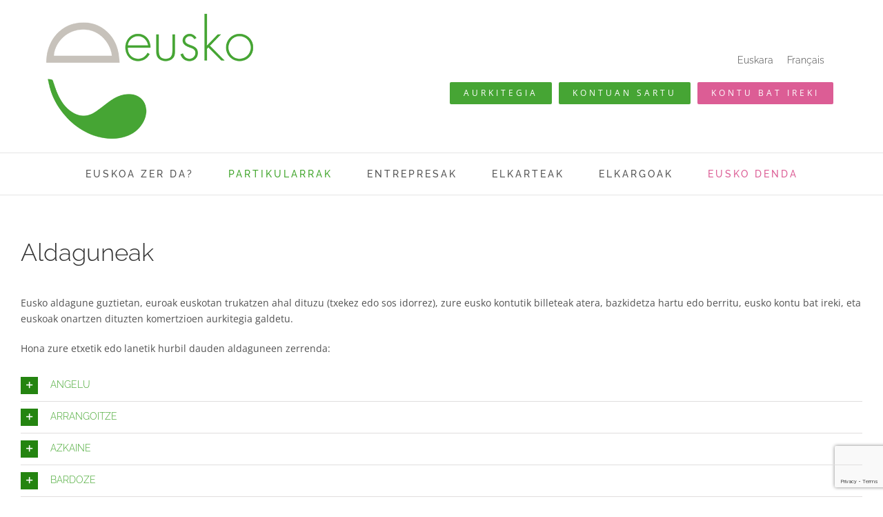

--- FILE ---
content_type: text/html; charset=UTF-8
request_url: https://www.euskalmoneta.org/aldaguneak/?lang=eu
body_size: 25781
content:
<!DOCTYPE html><html class="avada-html-layout-wide avada-html-header-position-top" lang="eu" prefix="og: http://ogp.me/ns# fb: http://ogp.me/ns/fb#"><head><meta http-equiv="X-UA-Compatible" content="IE=edge" /><meta http-equiv="Content-Type" content="text/html; charset=utf-8"/><meta name="viewport" content="width=device-width, initial-scale=1" /><meta name='robots' content='index, follow, max-image-preview:large, max-snippet:-1, max-video-preview:-1' /><link rel="alternate" hreflang="eu" href="https://www.euskalmoneta.org/aldaguneak/?lang=eu" /><link rel="alternate" hreflang="fr-fr" href="https://www.euskalmoneta.org/bureaux-de-change/" /><link rel="alternate" hreflang="x-default" href="https://www.euskalmoneta.org/bureaux-de-change/" /><title>Aldaguneak - Eusko</title><link rel="canonical" href="https://www.euskalmoneta.org/aldaguneak/?lang=eu" /><meta property="og:locale" content="en_US" /><meta property="og:type" content="article" /><meta property="og:title" content="Aldaguneak - Eusko" /><meta property="og:url" content="https://www.euskalmoneta.org/aldaguneak/?lang=eu" /><meta property="og:site_name" content="Eusko" /><meta property="article:publisher" content="https://www.facebook.com/euskoa" /><meta property="article:modified_time" content="2021-05-24T10:23:55+00:00" /><meta property="og:image" content="https://www.euskalmoneta.org/wp-content/uploads/2024/08/logo_eusko.png" /><meta property="og:image:width" content="1460" /><meta property="og:image:height" content="879" /><meta property="og:image:type" content="image/png" /><meta name="twitter:card" content="summary_large_image" /><meta name="twitter:site" content="@EuskalMoneta" /><meta name="twitter:label1" content="Est. reading time" /><meta name="twitter:data1" content="1 minutua" /> <script type="application/ld+json" class="yoast-schema-graph">{"@context":"https://schema.org","@graph":[{"@type":"WebPage","@id":"https://www.euskalmoneta.org/aldaguneak/?lang=eu","url":"https://www.euskalmoneta.org/aldaguneak/?lang=eu","name":"Aldaguneak - Eusko","isPartOf":{"@id":"https://www.euskalmoneta.org/#website"},"datePublished":"2017-03-17T09:40:21+00:00","dateModified":"2021-05-24T10:23:55+00:00","breadcrumb":{"@id":"https://www.euskalmoneta.org/aldaguneak/?lang=eu#breadcrumb"},"inLanguage":"eu","potentialAction":[{"@type":"ReadAction","target":["https://www.euskalmoneta.org/aldaguneak/?lang=eu"]}]},{"@type":"BreadcrumbList","@id":"https://www.euskalmoneta.org/aldaguneak/?lang=eu#breadcrumb","itemListElement":[{"@type":"ListItem","position":1,"name":"Accueil","item":"https://www.euskalmoneta.org/?lang=eu"},{"@type":"ListItem","position":2,"name":"Aldaguneak"}]},{"@type":"WebSite","@id":"https://www.euskalmoneta.org/#website","url":"https://www.euskalmoneta.org/","name":"Euskal Moneta","description":"Euskal moneta","publisher":{"@id":"https://www.euskalmoneta.org/#organization"},"alternateName":"Eusko","potentialAction":[{"@type":"SearchAction","target":{"@type":"EntryPoint","urlTemplate":"https://www.euskalmoneta.org/?s={search_term_string}"},"query-input":{"@type":"PropertyValueSpecification","valueRequired":true,"valueName":"search_term_string"}}],"inLanguage":"eu"},{"@type":"Organization","@id":"https://www.euskalmoneta.org/#organization","name":"Euskal Moneta","alternateName":"Eusko","url":"https://www.euskalmoneta.org/","logo":{"@type":"ImageObject","inLanguage":"eu","@id":"https://www.euskalmoneta.org/#/schema/logo/image/","url":"https://www.euskalmoneta.org/wp-content/uploads/2021/09/eusko-2.png","contentUrl":"https://www.euskalmoneta.org/wp-content/uploads/2021/09/eusko-2.png","width":130,"height":78,"caption":"Euskal Moneta"},"image":{"@id":"https://www.euskalmoneta.org/#/schema/logo/image/"},"sameAs":["https://www.facebook.com/euskoa","https://x.com/EuskalMoneta","https://www.instagram.com/eusko_moneta/"]}]}</script> <link rel='dns-prefetch' href='//www.googletagmanager.com' /><link rel='dns-prefetch' href='//stats.wp.com' /><link rel="alternate" type="application/rss+xml" title="Eusko &raquo; Jarioa" href="https://www.euskalmoneta.org/feed/?lang=eu" /><link rel="alternate" type="application/rss+xml" title="Eusko &raquo; Iruzkinen jarioa" href="https://www.euskalmoneta.org/comments/feed/?lang=eu" /><link rel="icon" href="https://www.euskalmoneta.org/wp-content/uploads/2025/12/e-carre-64.png" type="image/png" /><link rel="apple-touch-icon" sizes="180x180" href="https://www.euskalmoneta.org/wp-content/uploads/2025/12/e-carre-180.png" type="image/png"><link rel="icon" sizes="192x192" href="https://www.euskalmoneta.org/wp-content/uploads/2025/12/e-carre-192.png" type="image/png"><meta name="msapplication-TileImage" content="https://www.euskalmoneta.org/wp-content/uploads/2025/12/e-carre-270.png" type="image/png"><link rel="alternate" title="oEmbed (JSON)" type="application/json+oembed" href="https://www.euskalmoneta.org/wp-json/oembed/1.0/embed?url=https%3A%2F%2Fwww.euskalmoneta.org%2Faldaguneak%2F%3Flang%3Deu" /><link rel="alternate" title="oEmbed (XML)" type="text/xml+oembed" href="https://www.euskalmoneta.org/wp-json/oembed/1.0/embed?url=https%3A%2F%2Fwww.euskalmoneta.org%2Faldaguneak%2F%3Flang%3Deu&#038;format=xml" /><meta name="description" content="Aldaguneak
Eusko aldagune guztietan, euroak euskotan trukatzen ahal dituzu (txekez edo sos idorrez), zure eusko kontutik billeteak atera, bazkidetza hartu edo berritu, eusko kontu bat ireki, eta euskoak onartzen dituzten komertzioen aurkitegia galdetu.  Hona zure etxetik edo lanetik hurbil dauden aldaguneen zerrenda:"/><meta property="og:locale" content="eu_EU"/><meta property="og:type" content="article"/><meta property="og:site_name" content="Eusko"/><meta property="og:title" content="Aldaguneak - Eusko"/><meta property="og:description" content="Aldaguneak
Eusko aldagune guztietan, euroak euskotan trukatzen ahal dituzu (txekez edo sos idorrez), zure eusko kontutik billeteak atera, bazkidetza hartu edo berritu, eusko kontu bat ireki, eta euskoak onartzen dituzten komertzioen aurkitegia galdetu.  Hona zure etxetik edo lanetik hurbil dauden aldaguneen zerrenda:"/><meta property="og:url" content="https://www.euskalmoneta.org/aldaguneak/?lang=eu"/><meta property="article:modified_time" content="2021-05-24T10:23:55+01:00"/><meta property="og:image" content="https://www.euskalmoneta.org/wp-content/uploads/2017/03/eusko-2.png"/><meta property="og:image:width" content="150"/><meta property="og:image:height" content="91"/><meta property="og:image:type" content="image/png"/><style id='wp-img-auto-sizes-contain-inline-css' type='text/css'>img:is([sizes=auto i],[sizes^="auto," i]){contain-intrinsic-size:3000px 1500px}
/*# sourceURL=wp-img-auto-sizes-contain-inline-css */</style><style id='wp-emoji-styles-inline-css' type='text/css'>img.wp-smiley, img.emoji {
		display: inline !important;
		border: none !important;
		box-shadow: none !important;
		height: 1em !important;
		width: 1em !important;
		margin: 0 0.07em !important;
		vertical-align: -0.1em !important;
		background: none !important;
		padding: 0 !important;
	}
/*# sourceURL=wp-emoji-styles-inline-css */</style><link rel='stylesheet' id='contact-form-7-css' href='https://www.euskalmoneta.org/wp-content/cache/autoptimize/autoptimize_single_64ac31699f5326cb3c76122498b76f66.php?ver=6.1.4' type='text/css' media='all' /><link rel='stylesheet' id='wpml-legacy-horizontal-list-0-css' href='//www.euskalmoneta.org/wp-content/plugins/sitepress-multilingual-cms/templates/language-switchers/legacy-list-horizontal/style.min.css?ver=1' type='text/css' media='all' /><style id='wpml-legacy-horizontal-list-0-inline-css' type='text/css'>.wpml-ls-statics-shortcode_actions, .wpml-ls-statics-shortcode_actions .wpml-ls-sub-menu, .wpml-ls-statics-shortcode_actions a {border-color:#ffffff;}.wpml-ls-statics-shortcode_actions a {color:#444444;background-color:#ffffff;}.wpml-ls-statics-shortcode_actions a:hover,.wpml-ls-statics-shortcode_actions a:focus {color:#000000;background-color:#eeeeee;}.wpml-ls-statics-shortcode_actions .wpml-ls-current-language>a {color:#444444;background-color:#ffffff;}.wpml-ls-statics-shortcode_actions .wpml-ls-current-language:hover>a, .wpml-ls-statics-shortcode_actions .wpml-ls-current-language>a:focus {color:#000000;background-color:#eeeeee;}
/*# sourceURL=wpml-legacy-horizontal-list-0-inline-css */</style><link rel='stylesheet' id='sib-front-css-css' href='https://www.euskalmoneta.org/wp-content/cache/autoptimize/autoptimize_single_af1456e33d7180e00002f436e794138b.php?ver=6.9' type='text/css' media='all' /><link rel='stylesheet' id='fusion-dynamic-css-css' href='https://www.euskalmoneta.org/wp-content/uploads/fusion-styles/e6540e6bcd803a2c0f4c51bd327bd773.min.css?ver=3.14.2' type='text/css' media='all' /> <script type="text/javascript" src="https://www.euskalmoneta.org/wp-includes/js/jquery/jquery.min.js?ver=3.7.1" id="jquery-core-js"></script> <script defer type="text/javascript" src="https://www.euskalmoneta.org/wp-includes/js/jquery/jquery-migrate.min.js?ver=3.4.1" id="jquery-migrate-js"></script>    <script defer type="text/javascript" src="https://www.googletagmanager.com/gtag/js?id=G-H13QQ5SRCF" id="google_gtagjs-js"></script> <script defer id="google_gtagjs-js-after" src="[data-uri]"></script> <script defer id="sib-front-js-js-extra" src="[data-uri]"></script> <script defer type="text/javascript" src="https://www.euskalmoneta.org/wp-content/cache/autoptimize/autoptimize_single_84e18e27eece4754ccb51cd2b604c6b5.php?ver=1768487185" id="sib-front-js-js"></script> <link rel="https://api.w.org/" href="https://www.euskalmoneta.org/wp-json/" /><link rel="alternate" title="JSON" type="application/json" href="https://www.euskalmoneta.org/wp-json/wp/v2/pages/5785" /><link rel="EditURI" type="application/rsd+xml" title="RSD" href="https://www.euskalmoneta.org/xmlrpc.php?rsd" /><meta name="generator" content="WordPress 6.9" /><link rel='shortlink' href='https://www.euskalmoneta.org/?p=5785&#038;lang=eu' /><meta name="generator" content="WPML ver:4.5.8 stt:16,4;" /><meta name="generator" content="Site Kit by Google 1.170.0" /><style>img#wpstats{display:none}</style><style type="text/css" id="css-fb-visibility">@media screen and (max-width: 640px){.fusion-no-small-visibility{display:none !important;}body .sm-text-align-center{text-align:center !important;}body .sm-text-align-left{text-align:left !important;}body .sm-text-align-right{text-align:right !important;}body .sm-text-align-justify{text-align:justify !important;}body .sm-flex-align-center{justify-content:center !important;}body .sm-flex-align-flex-start{justify-content:flex-start !important;}body .sm-flex-align-flex-end{justify-content:flex-end !important;}body .sm-mx-auto{margin-left:auto !important;margin-right:auto !important;}body .sm-ml-auto{margin-left:auto !important;}body .sm-mr-auto{margin-right:auto !important;}body .fusion-absolute-position-small{position:absolute;width:100%;}.awb-sticky.awb-sticky-small{ position: sticky; top: var(--awb-sticky-offset,0); }}@media screen and (min-width: 641px) and (max-width: 1024px){.fusion-no-medium-visibility{display:none !important;}body .md-text-align-center{text-align:center !important;}body .md-text-align-left{text-align:left !important;}body .md-text-align-right{text-align:right !important;}body .md-text-align-justify{text-align:justify !important;}body .md-flex-align-center{justify-content:center !important;}body .md-flex-align-flex-start{justify-content:flex-start !important;}body .md-flex-align-flex-end{justify-content:flex-end !important;}body .md-mx-auto{margin-left:auto !important;margin-right:auto !important;}body .md-ml-auto{margin-left:auto !important;}body .md-mr-auto{margin-right:auto !important;}body .fusion-absolute-position-medium{position:absolute;width:100%;}.awb-sticky.awb-sticky-medium{ position: sticky; top: var(--awb-sticky-offset,0); }}@media screen and (min-width: 1025px){.fusion-no-large-visibility{display:none !important;}body .lg-text-align-center{text-align:center !important;}body .lg-text-align-left{text-align:left !important;}body .lg-text-align-right{text-align:right !important;}body .lg-text-align-justify{text-align:justify !important;}body .lg-flex-align-center{justify-content:center !important;}body .lg-flex-align-flex-start{justify-content:flex-start !important;}body .lg-flex-align-flex-end{justify-content:flex-end !important;}body .lg-mx-auto{margin-left:auto !important;margin-right:auto !important;}body .lg-ml-auto{margin-left:auto !important;}body .lg-mr-auto{margin-right:auto !important;}body .fusion-absolute-position-large{position:absolute;width:100%;}.awb-sticky.awb-sticky-large{ position: sticky; top: var(--awb-sticky-offset,0); }}</style><noscript><style>.lazyload[data-src]{display:none !important;}</style></noscript><style>.lazyload{background-image:none !important;}.lazyload:before{background-image:none !important;}</style> <script defer src="[data-uri]"></script> <style type="text/css" id="wp-custom-css">.fusion-footer-copyright-area a:hover{color:#46a534 !important;}

#menu-item-8299 a {color: #dc5d95;}

#menu-item-8300 a {
  color: #dc5d95;
}

.fusion-button-wrapper { padding: 5px;}

.sponsor-table {
            width: 100%;
            max-width: 800px;
            margin: 0 auto;
            border-collapse: collapse;
        }

        .sponsor-table td {
            padding: 10px;
            border: 1px solid #ddd;
            text-align: center;
        }

        .logo-container {
            width: 100px;
            height: 80px;
            display: flex;
            align-items: center;
            justify-content: center;
        }

        .logo-container img {
            max-width: 100%;
            max-height: 100%;
            object-fit: contain;
        }

        /* 📱 Mode Responsive */
        @media screen and (max-width: 600px) {
            .sponsor-table {
                display: block;
            }
            
            .sponsor-table tr {
                display: flex;
                flex-wrap: wrap;
                justify-content: center;
            }

            .sponsor-table td {
                flex: 1 1 calc(33.33% - 10px);
                max-width: calc(33.33% - 10px);
                min-width: 100px;
            }
        }

        @media screen and (max-width: 400px) {
            .sponsor-table td {
                flex: 1 1 calc(50% - 10px);
                max-width: calc(50% - 10px);
            }
        }

        .logo-partenaires {
            display: grid;
            grid-template-columns: repeat(5, 1fr);
            gap: 20px;
            align-items: center;
            justify-items: center;
            padding: 20px;
        }
        .logo-partenaires img {
            max-height: 80px; /* Hauteur uniforme pour équilibrer les proportions */
            width: auto;
            max-width: 100%; /* Évite que les logos horizontaux deviennent trop grands */
        }
        @media (max-width: 800px) {
            .logo-partenaires {
                grid-template-columns: repeat(2, 1fr);
            }
        }
 @media (max-width: 500px) {
            .logo-partenaires {
                grid-template-columns: repeat(1, 1fr);
            }
        }</style> <script defer src="[data-uri]"></script> <style id='global-styles-inline-css' type='text/css'>:root{--wp--preset--aspect-ratio--square: 1;--wp--preset--aspect-ratio--4-3: 4/3;--wp--preset--aspect-ratio--3-4: 3/4;--wp--preset--aspect-ratio--3-2: 3/2;--wp--preset--aspect-ratio--2-3: 2/3;--wp--preset--aspect-ratio--16-9: 16/9;--wp--preset--aspect-ratio--9-16: 9/16;--wp--preset--color--black: #000000;--wp--preset--color--cyan-bluish-gray: #abb8c3;--wp--preset--color--white: #ffffff;--wp--preset--color--pale-pink: #f78da7;--wp--preset--color--vivid-red: #cf2e2e;--wp--preset--color--luminous-vivid-orange: #ff6900;--wp--preset--color--luminous-vivid-amber: #fcb900;--wp--preset--color--light-green-cyan: #7bdcb5;--wp--preset--color--vivid-green-cyan: #00d084;--wp--preset--color--pale-cyan-blue: #8ed1fc;--wp--preset--color--vivid-cyan-blue: #0693e3;--wp--preset--color--vivid-purple: #9b51e0;--wp--preset--color--awb-color-1: #ffffff;--wp--preset--color--awb-color-2: #f6f6f6;--wp--preset--color--awb-color-3: #e0dede;--wp--preset--color--awb-color-4: #40a52b;--wp--preset--color--awb-color-5: #747474;--wp--preset--color--awb-color-6: #1a80b6;--wp--preset--color--awb-color-7: #248410;--wp--preset--color--awb-color-8: #333333;--wp--preset--color--awb-color-custom-10: #2c701d;--wp--preset--color--awb-color-custom-11: #f4f4f4;--wp--preset--color--awb-color-custom-12: rgba(64,165,43,0.8);--wp--preset--color--awb-color-custom-13: #2c2d2f;--wp--preset--color--awb-color-custom-14: #bfbfbf;--wp--preset--color--awb-color-custom-15: #8c8989;--wp--preset--gradient--vivid-cyan-blue-to-vivid-purple: linear-gradient(135deg,rgb(6,147,227) 0%,rgb(155,81,224) 100%);--wp--preset--gradient--light-green-cyan-to-vivid-green-cyan: linear-gradient(135deg,rgb(122,220,180) 0%,rgb(0,208,130) 100%);--wp--preset--gradient--luminous-vivid-amber-to-luminous-vivid-orange: linear-gradient(135deg,rgb(252,185,0) 0%,rgb(255,105,0) 100%);--wp--preset--gradient--luminous-vivid-orange-to-vivid-red: linear-gradient(135deg,rgb(255,105,0) 0%,rgb(207,46,46) 100%);--wp--preset--gradient--very-light-gray-to-cyan-bluish-gray: linear-gradient(135deg,rgb(238,238,238) 0%,rgb(169,184,195) 100%);--wp--preset--gradient--cool-to-warm-spectrum: linear-gradient(135deg,rgb(74,234,220) 0%,rgb(151,120,209) 20%,rgb(207,42,186) 40%,rgb(238,44,130) 60%,rgb(251,105,98) 80%,rgb(254,248,76) 100%);--wp--preset--gradient--blush-light-purple: linear-gradient(135deg,rgb(255,206,236) 0%,rgb(152,150,240) 100%);--wp--preset--gradient--blush-bordeaux: linear-gradient(135deg,rgb(254,205,165) 0%,rgb(254,45,45) 50%,rgb(107,0,62) 100%);--wp--preset--gradient--luminous-dusk: linear-gradient(135deg,rgb(255,203,112) 0%,rgb(199,81,192) 50%,rgb(65,88,208) 100%);--wp--preset--gradient--pale-ocean: linear-gradient(135deg,rgb(255,245,203) 0%,rgb(182,227,212) 50%,rgb(51,167,181) 100%);--wp--preset--gradient--electric-grass: linear-gradient(135deg,rgb(202,248,128) 0%,rgb(113,206,126) 100%);--wp--preset--gradient--midnight: linear-gradient(135deg,rgb(2,3,129) 0%,rgb(40,116,252) 100%);--wp--preset--font-size--small: 10.5px;--wp--preset--font-size--medium: 20px;--wp--preset--font-size--large: 21px;--wp--preset--font-size--x-large: 42px;--wp--preset--font-size--normal: 14px;--wp--preset--font-size--xlarge: 28px;--wp--preset--font-size--huge: 42px;--wp--preset--spacing--20: 0.44rem;--wp--preset--spacing--30: 0.67rem;--wp--preset--spacing--40: 1rem;--wp--preset--spacing--50: 1.5rem;--wp--preset--spacing--60: 2.25rem;--wp--preset--spacing--70: 3.38rem;--wp--preset--spacing--80: 5.06rem;--wp--preset--shadow--natural: 6px 6px 9px rgba(0, 0, 0, 0.2);--wp--preset--shadow--deep: 12px 12px 50px rgba(0, 0, 0, 0.4);--wp--preset--shadow--sharp: 6px 6px 0px rgba(0, 0, 0, 0.2);--wp--preset--shadow--outlined: 6px 6px 0px -3px rgb(255, 255, 255), 6px 6px rgb(0, 0, 0);--wp--preset--shadow--crisp: 6px 6px 0px rgb(0, 0, 0);}:where(.is-layout-flex){gap: 0.5em;}:where(.is-layout-grid){gap: 0.5em;}body .is-layout-flex{display: flex;}.is-layout-flex{flex-wrap: wrap;align-items: center;}.is-layout-flex > :is(*, div){margin: 0;}body .is-layout-grid{display: grid;}.is-layout-grid > :is(*, div){margin: 0;}:where(.wp-block-columns.is-layout-flex){gap: 2em;}:where(.wp-block-columns.is-layout-grid){gap: 2em;}:where(.wp-block-post-template.is-layout-flex){gap: 1.25em;}:where(.wp-block-post-template.is-layout-grid){gap: 1.25em;}.has-black-color{color: var(--wp--preset--color--black) !important;}.has-cyan-bluish-gray-color{color: var(--wp--preset--color--cyan-bluish-gray) !important;}.has-white-color{color: var(--wp--preset--color--white) !important;}.has-pale-pink-color{color: var(--wp--preset--color--pale-pink) !important;}.has-vivid-red-color{color: var(--wp--preset--color--vivid-red) !important;}.has-luminous-vivid-orange-color{color: var(--wp--preset--color--luminous-vivid-orange) !important;}.has-luminous-vivid-amber-color{color: var(--wp--preset--color--luminous-vivid-amber) !important;}.has-light-green-cyan-color{color: var(--wp--preset--color--light-green-cyan) !important;}.has-vivid-green-cyan-color{color: var(--wp--preset--color--vivid-green-cyan) !important;}.has-pale-cyan-blue-color{color: var(--wp--preset--color--pale-cyan-blue) !important;}.has-vivid-cyan-blue-color{color: var(--wp--preset--color--vivid-cyan-blue) !important;}.has-vivid-purple-color{color: var(--wp--preset--color--vivid-purple) !important;}.has-black-background-color{background-color: var(--wp--preset--color--black) !important;}.has-cyan-bluish-gray-background-color{background-color: var(--wp--preset--color--cyan-bluish-gray) !important;}.has-white-background-color{background-color: var(--wp--preset--color--white) !important;}.has-pale-pink-background-color{background-color: var(--wp--preset--color--pale-pink) !important;}.has-vivid-red-background-color{background-color: var(--wp--preset--color--vivid-red) !important;}.has-luminous-vivid-orange-background-color{background-color: var(--wp--preset--color--luminous-vivid-orange) !important;}.has-luminous-vivid-amber-background-color{background-color: var(--wp--preset--color--luminous-vivid-amber) !important;}.has-light-green-cyan-background-color{background-color: var(--wp--preset--color--light-green-cyan) !important;}.has-vivid-green-cyan-background-color{background-color: var(--wp--preset--color--vivid-green-cyan) !important;}.has-pale-cyan-blue-background-color{background-color: var(--wp--preset--color--pale-cyan-blue) !important;}.has-vivid-cyan-blue-background-color{background-color: var(--wp--preset--color--vivid-cyan-blue) !important;}.has-vivid-purple-background-color{background-color: var(--wp--preset--color--vivid-purple) !important;}.has-black-border-color{border-color: var(--wp--preset--color--black) !important;}.has-cyan-bluish-gray-border-color{border-color: var(--wp--preset--color--cyan-bluish-gray) !important;}.has-white-border-color{border-color: var(--wp--preset--color--white) !important;}.has-pale-pink-border-color{border-color: var(--wp--preset--color--pale-pink) !important;}.has-vivid-red-border-color{border-color: var(--wp--preset--color--vivid-red) !important;}.has-luminous-vivid-orange-border-color{border-color: var(--wp--preset--color--luminous-vivid-orange) !important;}.has-luminous-vivid-amber-border-color{border-color: var(--wp--preset--color--luminous-vivid-amber) !important;}.has-light-green-cyan-border-color{border-color: var(--wp--preset--color--light-green-cyan) !important;}.has-vivid-green-cyan-border-color{border-color: var(--wp--preset--color--vivid-green-cyan) !important;}.has-pale-cyan-blue-border-color{border-color: var(--wp--preset--color--pale-cyan-blue) !important;}.has-vivid-cyan-blue-border-color{border-color: var(--wp--preset--color--vivid-cyan-blue) !important;}.has-vivid-purple-border-color{border-color: var(--wp--preset--color--vivid-purple) !important;}.has-vivid-cyan-blue-to-vivid-purple-gradient-background{background: var(--wp--preset--gradient--vivid-cyan-blue-to-vivid-purple) !important;}.has-light-green-cyan-to-vivid-green-cyan-gradient-background{background: var(--wp--preset--gradient--light-green-cyan-to-vivid-green-cyan) !important;}.has-luminous-vivid-amber-to-luminous-vivid-orange-gradient-background{background: var(--wp--preset--gradient--luminous-vivid-amber-to-luminous-vivid-orange) !important;}.has-luminous-vivid-orange-to-vivid-red-gradient-background{background: var(--wp--preset--gradient--luminous-vivid-orange-to-vivid-red) !important;}.has-very-light-gray-to-cyan-bluish-gray-gradient-background{background: var(--wp--preset--gradient--very-light-gray-to-cyan-bluish-gray) !important;}.has-cool-to-warm-spectrum-gradient-background{background: var(--wp--preset--gradient--cool-to-warm-spectrum) !important;}.has-blush-light-purple-gradient-background{background: var(--wp--preset--gradient--blush-light-purple) !important;}.has-blush-bordeaux-gradient-background{background: var(--wp--preset--gradient--blush-bordeaux) !important;}.has-luminous-dusk-gradient-background{background: var(--wp--preset--gradient--luminous-dusk) !important;}.has-pale-ocean-gradient-background{background: var(--wp--preset--gradient--pale-ocean) !important;}.has-electric-grass-gradient-background{background: var(--wp--preset--gradient--electric-grass) !important;}.has-midnight-gradient-background{background: var(--wp--preset--gradient--midnight) !important;}.has-small-font-size{font-size: var(--wp--preset--font-size--small) !important;}.has-medium-font-size{font-size: var(--wp--preset--font-size--medium) !important;}.has-large-font-size{font-size: var(--wp--preset--font-size--large) !important;}.has-x-large-font-size{font-size: var(--wp--preset--font-size--x-large) !important;}
/*# sourceURL=global-styles-inline-css */</style><link rel='stylesheet' id='wp-block-library-css' href='https://www.euskalmoneta.org/wp-includes/css/dist/block-library/style.min.css?ver=6.9' type='text/css' media='all' /><style id='wp-block-library-inline-css' type='text/css'>/*wp_block_styles_on_demand_placeholder:6972ee9980a52*/
/*# sourceURL=wp-block-library-inline-css */</style><style id='wp-block-library-theme-inline-css' type='text/css'>.wp-block-audio :where(figcaption){color:#555;font-size:13px;text-align:center}.is-dark-theme .wp-block-audio :where(figcaption){color:#ffffffa6}.wp-block-audio{margin:0 0 1em}.wp-block-code{border:1px solid #ccc;border-radius:4px;font-family:Menlo,Consolas,monaco,monospace;padding:.8em 1em}.wp-block-embed :where(figcaption){color:#555;font-size:13px;text-align:center}.is-dark-theme .wp-block-embed :where(figcaption){color:#ffffffa6}.wp-block-embed{margin:0 0 1em}.blocks-gallery-caption{color:#555;font-size:13px;text-align:center}.is-dark-theme .blocks-gallery-caption{color:#ffffffa6}:root :where(.wp-block-image figcaption){color:#555;font-size:13px;text-align:center}.is-dark-theme :root :where(.wp-block-image figcaption){color:#ffffffa6}.wp-block-image{margin:0 0 1em}.wp-block-pullquote{border-bottom:4px solid;border-top:4px solid;color:currentColor;margin-bottom:1.75em}.wp-block-pullquote :where(cite),.wp-block-pullquote :where(footer),.wp-block-pullquote__citation{color:currentColor;font-size:.8125em;font-style:normal;text-transform:uppercase}.wp-block-quote{border-left:.25em solid;margin:0 0 1.75em;padding-left:1em}.wp-block-quote cite,.wp-block-quote footer{color:currentColor;font-size:.8125em;font-style:normal;position:relative}.wp-block-quote:where(.has-text-align-right){border-left:none;border-right:.25em solid;padding-left:0;padding-right:1em}.wp-block-quote:where(.has-text-align-center){border:none;padding-left:0}.wp-block-quote.is-large,.wp-block-quote.is-style-large,.wp-block-quote:where(.is-style-plain){border:none}.wp-block-search .wp-block-search__label{font-weight:700}.wp-block-search__button{border:1px solid #ccc;padding:.375em .625em}:where(.wp-block-group.has-background){padding:1.25em 2.375em}.wp-block-separator.has-css-opacity{opacity:.4}.wp-block-separator{border:none;border-bottom:2px solid;margin-left:auto;margin-right:auto}.wp-block-separator.has-alpha-channel-opacity{opacity:1}.wp-block-separator:not(.is-style-wide):not(.is-style-dots){width:100px}.wp-block-separator.has-background:not(.is-style-dots){border-bottom:none;height:1px}.wp-block-separator.has-background:not(.is-style-wide):not(.is-style-dots){height:2px}.wp-block-table{margin:0 0 1em}.wp-block-table td,.wp-block-table th{word-break:normal}.wp-block-table :where(figcaption){color:#555;font-size:13px;text-align:center}.is-dark-theme .wp-block-table :where(figcaption){color:#ffffffa6}.wp-block-video :where(figcaption){color:#555;font-size:13px;text-align:center}.is-dark-theme .wp-block-video :where(figcaption){color:#ffffffa6}.wp-block-video{margin:0 0 1em}:root :where(.wp-block-template-part.has-background){margin-bottom:0;margin-top:0;padding:1.25em 2.375em}
/*# sourceURL=/wp-includes/css/dist/block-library/theme.min.css */</style><style id='classic-theme-styles-inline-css' type='text/css'>/*! This file is auto-generated */
.wp-block-button__link{color:#fff;background-color:#32373c;border-radius:9999px;box-shadow:none;text-decoration:none;padding:calc(.667em + 2px) calc(1.333em + 2px);font-size:1.125em}.wp-block-file__button{background:#32373c;color:#fff;text-decoration:none}
/*# sourceURL=/wp-includes/css/classic-themes.min.css */</style></head><body class="wp-singular page-template-default page page-id-5785 wp-theme-Avada fusion-image-hovers fusion-pagination-sizing fusion-button_type-flat fusion-button_span-no fusion-button_gradient-linear avada-image-rollover-circle-no avada-image-rollover-yes avada-image-rollover-direction-left fusion-has-button-gradient fusion-body ltr fusion-sticky-header no-tablet-sticky-header no-mobile-sticky-header no-mobile-slidingbar avada-has-rev-slider-styles fusion-disable-outline fusion-sub-menu-fade mobile-logo-pos-center layout-wide-mode avada-has-boxed-modal-shadow-none layout-scroll-offset-full avada-has-zero-margin-offset-top fusion-top-header menu-text-align-center mobile-menu-design-classic fusion-show-pagination-text fusion-header-layout-v4 avada-responsive avada-footer-fx-none avada-menu-highlight-style-bar fusion-search-form-clean fusion-main-menu-search-overlay fusion-avatar-circle avada-dropdown-styles avada-blog-layout-medium avada-blog-archive-layout-medium avada-header-shadow-no avada-menu-icon-position-left avada-has-megamenu-shadow avada-has-mainmenu-dropdown-divider avada-has-pagetitle-bg-full avada-has-mobile-menu-search avada-has-breadcrumb-mobile-hidden avada-has-titlebar-hide avada-has-pagination-padding avada-flyout-menu-direction-fade avada-ec-views-v1" data-awb-post-id="5785"> <noscript> <iframe src="https://www.googletagmanager.com/ns.html?id=GTM-KDSBNWRJ" height="0" width="0" style="display:none;visibility:hidden"></iframe> </noscript> <a class="skip-link screen-reader-text" href="#content">Skip to content</a><div id="boxed-wrapper"><div id="wrapper" class="fusion-wrapper"><div id="home" style="position:relative;top:-1px;"></div><header class="fusion-header-wrapper"><div class="fusion-header-v4 fusion-logo-alignment fusion-logo-center fusion-sticky-menu- fusion-sticky-logo- fusion-mobile-logo- fusion-sticky-menu-only fusion-header-menu-align-center fusion-mobile-menu-design-classic"><div class="fusion-header-sticky-height"></div><div class="fusion-sticky-header-wrapper"><div class="fusion-header"><div class="fusion-row"><div class="fusion-logo" data-margin-top="-10px" data-margin-bottom="-20px" data-margin-left="0px" data-margin-right="0px"> <a class="fusion-logo-link"  href="https://www.euskalmoneta.org/?lang=eu" > <img src="[data-uri]"  width="150" height="91" alt="Eusko Logo" data-retina_logo_url="" class="fusion-standard-logo lazyload" data-src="https://www.euskalmoneta.org/wp-content/uploads/2017/03/eusko-2.png" decoding="async" data-srcset="https://www.euskalmoneta.org/wp-content/uploads/2017/03/eusko-2.png 1x" data-eio-rwidth="300" data-eio-rheight="181" /><noscript><img src="https://www.euskalmoneta.org/wp-content/uploads/2017/03/eusko-2.png" srcset="https://www.euskalmoneta.org/wp-content/uploads/2017/03/eusko-2.png 1x" width="150" height="91" alt="Eusko Logo" data-retina_logo_url="" class="fusion-standard-logo" data-eio="l" /></noscript> </a><div class="fusion-header-content-3-wrapper"><h3 class="fusion-header-tagline"><div style="text-align: right;"><div class="lang_sel_list_horizontal wpml-ls-statics-shortcode_actions wpml-ls wpml-ls-legacy-list-horizontal" id="lang_sel_list"><ul><li class="icl-eu wpml-ls-slot-shortcode_actions wpml-ls-item wpml-ls-item-eu wpml-ls-current-language wpml-ls-first-item wpml-ls-item-legacy-list-horizontal"> <a href="https://www.euskalmoneta.org/aldaguneak/?lang=eu" class="wpml-ls-link"> <span class="wpml-ls-native icl_lang_sel_native">Euskara</span></a></li><li class="icl-fr wpml-ls-slot-shortcode_actions wpml-ls-item wpml-ls-item-fr wpml-ls-last-item wpml-ls-item-legacy-list-horizontal"> <a href="https://www.euskalmoneta.org/bureaux-de-change/" class="wpml-ls-link"> <span class="wpml-ls-native icl_lang_sel_native" lang="fr">Français</span></a></li></ul></div> <br></div><div class="fusion-button-wrapper"><a class="fusion-button button-flat button-small button-custom fusion-button-default button-1 fusion-button-span-no " style="--button_accent_color:#ffffff;--button_accent_hover_color:#fff;--button_border_hover_color:#fff;--button_border_width-top:0px;--button_border_width-right:0px;--button_border_width-bottom:0px;--button_border_width-left:0px;--button_gradient_top_color:#46A534;--button_gradient_bottom_color:#46A534;--button_gradient_top_color_hover:#248410;--button_gradient_bottom_color_hover:#248410;" target="blank" title="Annuaire des pros" aria-label="Annuaire des pros" href="https://aurkitegia.euskalmoneta.org"><span class="fusion-button-text awb-button__text awb-button__text--default">AURKITEGIA</span></a></div><div class="fusion-button-wrapper"><a class="fusion-button button-flat button-small button-custom fusion-button-default button-2 fusion-button-span-no " style="--button_accent_color:#ffffff;--button_accent_hover_color:#fff;--button_border_hover_color:#fff;--button_border_width-top:0px;--button_border_width-right:0px;--button_border_width-bottom:0px;--button_border_width-left:0px;--button_gradient_top_color:#46A534;--button_gradient_bottom_color:#46A534;--button_gradient_top_color_hover:#248410;--button_gradient_bottom_color_hover:#248410;" target="_self" title="Mon compte eusko" aria-label="Mon compte eusko" href="https://moncompte.euskalmoneta.org"><span class="fusion-button-text awb-button__text awb-button__text--default">KONTUAN SARTU</span></a></div><div class="fusion-button-wrapper"><a class="fusion-button button-flat button-small button-custom fusion-button-default button-3 fusion-button-span-no " style="--button_accent_color:#ffffff;--button_accent_hover_color:#fff;--button_border_hover_color:#fff;--button_border_width-top:0px;--button_border_width-right:0px;--button_border_width-bottom:0px;--button_border_width-left:0px;--button_gradient_top_color:#dc5d95;--button_gradient_bottom_color:#dc5d95;--button_gradient_top_color_hover:#cb407e;--button_gradient_bottom_color_hover:#cb407e;" target="_self" title="Ouvrir un compte" aria-label="Ouvrir un compte" href="https://moncompte.euskalmoneta.org/eu/ouverture-compte"><span class="fusion-button-text awb-button__text awb-button__text--default">KONTU BAT IREKI</span></a></div></h3></div></div></div></div><div class="fusion-secondary-main-menu"><div class="fusion-row"><nav class="fusion-main-menu" aria-label="Main Menu"><div class="fusion-overlay-search"><form role="search" class="searchform fusion-search-form  fusion-search-form-clean" method="get" action="https://www.euskalmoneta.org/?lang=eu"><div class="fusion-search-form-content"><div class="fusion-search-field search-field"> <label><span class="screen-reader-text">Search for:</span> <input type="search" value="" name="s" class="s" placeholder="Search..." required aria-required="true" aria-label="Search..."/> </label></div><div class="fusion-search-button search-button"> <input type="submit" class="fusion-search-submit searchsubmit" aria-label="Search" value="&#xf002;" /></div></div> <input type='hidden' name='lang' value='eu' /></form><div class="fusion-search-spacer"></div><a href="#" role="button" aria-label="Close Search" class="fusion-close-search"></a></div><ul id="menu-main-menu-basque" class="fusion-menu"><li  id="menu-item-6016"  class="menu-item menu-item-type-custom menu-item-object-custom menu-item-has-children menu-item-6016 fusion-dropdown-menu"  data-item-id="6016"><a  href="#" class="fusion-bar-highlight"><span class="menu-text">EUSKOA ZER DA?</span></a><ul class="sub-menu"><li  id="menu-item-13742"  class="menu-item menu-item-type-custom menu-item-object-custom menu-item-has-children menu-item-13742 fusion-dropdown-submenu" ><a  href="#" class="fusion-bar-highlight"><span>Zergatik Euskoa?</span></a><ul class="sub-menu"><li  id="menu-item-6017"  class="menu-item menu-item-type-custom menu-item-object-custom menu-item-6017" ><a  href="https://www.euskalmoneta.org/zergatik-erabili-euskoa/?lang=eu" class="fusion-bar-highlight"><span>Euskoa erabiltzeko 7 arrazoi</span></a></li><li  id="menu-item-13741"  class="menu-item menu-item-type-custom menu-item-object-custom menu-item-13741" ><a  href="https://www.euskalmoneta.org/2022/05/24/leusko-presente-sa-nouvelle-video/?lang=eu" class="fusion-bar-highlight"><span>Ezagutu Eusko bideo bidez</span></a></li></ul></li><li  id="menu-item-6021"  class="menu-item menu-item-type-custom menu-item-object-custom menu-item-has-children menu-item-6021 fusion-dropdown-submenu" ><a  href="#" class="fusion-bar-highlight"><span>Oinarriko testuak</span></a><ul class="sub-menu"><li  id="menu-item-6022"  class="menu-item menu-item-type-post_type menu-item-object-page menu-item-6022" ><a  href="https://www.euskalmoneta.org/funtzionamendu-arauak/?lang=eu" class="fusion-bar-highlight"><span>Funtzionamendu arauak</span></a></li><li  id="menu-item-6023"  class="menu-item menu-item-type-post_type menu-item-object-page menu-item-6023" ><a  href="https://www.euskalmoneta.org/euskoaren-araudi-nagusia/?lang=eu" class="fusion-bar-highlight"><span>Araudi nagusiak</span></a></li><li  id="menu-item-6207"  class="menu-item menu-item-type-post_type menu-item-object-page menu-item-6207" ><a  href="https://www.euskalmoneta.org/statuts/?lang=eu" class="fusion-bar-highlight"><span>Estatutuak</span></a></li></ul></li><li  id="menu-item-13743"  class="menu-item menu-item-type-custom menu-item-object-custom menu-item-has-children menu-item-13743 fusion-dropdown-submenu" ><a  href="#" class="fusion-bar-highlight"><span>Nola dabil ?</span></a><ul class="sub-menu"><li  id="menu-item-13744"  class="menu-item menu-item-type-custom menu-item-object-custom menu-item-13744" ><a  href="https://www.euskalmoneta.org/euskoaren-ibilia/?lang=eu" class="fusion-bar-highlight"><span>Euskoaren ibilbidea</span></a></li><li  id="menu-item-11392"  class="menu-item menu-item-type-custom menu-item-object-custom menu-item-11392" ><a  href="https://www.euskalmoneta.org/euskopay-euskoz-ordaintzeko-aplikazioa/?lang=eu" class="fusion-bar-highlight"><span>Euskopay aplikazioa</span></a></li></ul></li><li  id="menu-item-13745"  class="menu-item menu-item-type-custom menu-item-object-custom menu-item-has-children menu-item-13745 fusion-dropdown-submenu" ><a  href="#" class="fusion-bar-highlight"><span>Taldea</span></a><ul class="sub-menu"><li  id="menu-item-15175"  class="menu-item menu-item-type-post_type menu-item-object-page menu-item-15175" ><a  href="https://www.euskalmoneta.org/langileen-taldea/?lang=eu" class="fusion-bar-highlight"><span>Langileen taldea</span></a></li><li  id="menu-item-13747"  class="menu-item menu-item-type-custom menu-item-object-custom menu-item-13747" ><a  href="https://www.euskalmoneta.org/etre-benevole-a-leusko/?lang=eu" class="fusion-bar-highlight"><span>Izan laguntzaile</span></a></li></ul></li><li  id="menu-item-13746"  class="menu-item menu-item-type-custom menu-item-object-custom menu-item-has-children menu-item-13746 fusion-dropdown-submenu" ><a  href="#" class="fusion-bar-highlight"><span>Informatu</span></a><ul class="sub-menu"><li  id="menu-item-13748"  class="menu-item menu-item-type-custom menu-item-object-custom menu-item-13748" ><a  href="https://www.euskalmoneta.org/euskoa-zenbakitan/?lang=eu" class="fusion-bar-highlight"><span>Euskoa zenbakitan</span></a></li><li  id="menu-item-6026"  class="menu-item menu-item-type-post_type menu-item-object-page menu-item-6026" ><a  href="https://www.euskalmoneta.org/tokiko-monetaren-institutua/?lang=eu" class="fusion-bar-highlight"><span>Formakuntza</span></a></li></ul></li></ul></li><li  id="menu-item-6027"  class="menu-item menu-item-type-custom menu-item-object-custom current-menu-ancestor current-menu-parent menu-item-has-children menu-item-6027 fusion-dropdown-menu"  data-item-id="6027"><a  href="#" class="fusion-bar-highlight"><span class="menu-text">PARTIKULARRAK</span></a><ul class="sub-menu"><li  id="menu-item-6028"  class="menu-item menu-item-type-post_type menu-item-object-page menu-item-6028 fusion-dropdown-submenu" ><a  href="https://www.euskalmoneta.org/nola-hasi/?lang=eu" class="fusion-bar-highlight"><span>Nola hasi</span></a></li><li  id="menu-item-6029"  class="menu-item menu-item-type-post_type menu-item-object-page menu-item-6029 fusion-dropdown-submenu" ><a  href="https://www.euskalmoneta.org/eusko-kontua-erabilbidea/?lang=eu" class="fusion-bar-highlight"><span>Eusko-kontua: erabilbidea</span></a></li><li  id="menu-item-6030"  class="menu-item menu-item-type-post_type menu-item-object-page current-menu-item page_item page-item-5785 current_page_item menu-item-6030 fusion-dropdown-submenu" ><a  href="https://www.euskalmoneta.org/aldaguneak/?lang=eu" class="fusion-bar-highlight"><span>Aldaguneak</span></a></li><li  id="menu-item-6031"  class="menu-item menu-item-type-post_type menu-item-object-page menu-item-6031 fusion-dropdown-submenu" ><a  href="https://www.euskalmoneta.org/zure-euskoak-non-erabili/?lang=eu" class="fusion-bar-highlight"><span>Euskoak non erabili?</span></a></li><li  id="menu-item-9960"  class="menu-item menu-item-type-custom menu-item-object-custom menu-item-9960 fusion-dropdown-submenu" ><a  target="_blank" rel="noopener noreferrer" href="http://bakantzakeuskoz.org" class="fusion-bar-highlight"><span>Zure bakantzak euskoz</span></a></li></ul></li><li  id="menu-item-6034"  class="menu-item menu-item-type-custom menu-item-object-custom menu-item-has-children menu-item-6034 fusion-dropdown-menu"  data-item-id="6034"><a  href="#" class="fusion-bar-highlight"><span class="menu-text">ENTREPRESAK</span></a><ul class="sub-menu"><li  id="menu-item-6035"  class="menu-item menu-item-type-post_type menu-item-object-page menu-item-6035 fusion-dropdown-submenu" ><a  href="https://www.euskalmoneta.org/pourquoi-adherer-a-leusko/?lang=eu" class="fusion-bar-highlight"><span>Zergatik kide bilakatu?</span></a></li><li  id="menu-item-6036"  class="menu-item menu-item-type-post_type menu-item-object-page menu-item-6036 fusion-dropdown-submenu" ><a  href="https://www.euskalmoneta.org/galdera-praktikoak/?lang=eu" class="fusion-bar-highlight"><span>Galdera praktikoak…</span></a></li><li  id="menu-item-6040"  class="menu-item menu-item-type-post_type menu-item-object-page menu-item-6040 fusion-dropdown-submenu" ><a  href="https://www.euskalmoneta.org/zure-euskoak-nola-erabili/?lang=eu" class="fusion-bar-highlight"><span>Zure euskoak nola erabili?</span></a></li><li  id="menu-item-21377"  class="menu-item menu-item-type-custom menu-item-object-custom menu-item-21377 fusion-dropdown-submenu" ><a  href="https://bit.ly/kitproeusko" class="fusion-bar-highlight"><span>Profesionalen kit-a</span></a></li></ul></li><li  id="menu-item-6041"  class="menu-item menu-item-type-custom menu-item-object-custom menu-item-has-children menu-item-6041 fusion-dropdown-menu"  data-item-id="6041"><a  href="#" class="fusion-bar-highlight"><span class="menu-text">ELKARTEAK</span></a><ul class="sub-menu"><li  id="menu-item-6042"  class="menu-item menu-item-type-post_type menu-item-object-page menu-item-6042 fusion-dropdown-submenu" ><a  href="https://www.euskalmoneta.org/zergatik-kidetu-elkarteak/?lang=eu" class="fusion-bar-highlight"><span>Zergatik kidetu?</span></a></li><li  id="menu-item-6044"  class="menu-item menu-item-type-post_type menu-item-object-page menu-item-6044 fusion-dropdown-submenu" ><a  href="https://www.euskalmoneta.org/nola-bilakatu-kide-elkarteak/?lang=eu" class="fusion-bar-highlight"><span>Nola kide bilakatu?</span></a></li><li  id="menu-item-6045"  class="menu-item menu-item-type-post_type menu-item-object-page menu-item-6045 fusion-dropdown-submenu" ><a  href="https://www.euskalmoneta.org/bazkideen-urtesaria-elkarteak/?lang=eu" class="fusion-bar-highlight"><span>Bazkideen urtesaria</span></a></li><li  id="menu-item-6046"  class="menu-item menu-item-type-post_type menu-item-object-page menu-item-6046 fusion-dropdown-submenu" ><a  href="https://www.euskalmoneta.org/les-defis-de-leusko-euskoari-lotu-desafioak-elkarteak/?lang=eu" class="fusion-bar-highlight"><span>Euskoari lotu desafioak</span></a></li><li  id="menu-item-6047"  class="menu-item menu-item-type-post_type menu-item-object-page menu-item-6047 fusion-dropdown-submenu" ><a  href="https://www.euskalmoneta.org/zure-euskoak-nola-erabili-elkarteak/?lang=eu" class="fusion-bar-highlight"><span>Euskoak nola erabili?</span></a></li><li  id="menu-item-6072"  class="menu-item menu-item-type-post_type menu-item-object-page menu-item-6072 fusion-dropdown-submenu" ><a  href="https://www.euskalmoneta.org/euskoz-eman-diru-laguntzak/?lang=eu" class="fusion-bar-highlight"><span>Euskoz eman diru laguntzak</span></a></li></ul></li><li  id="menu-item-6048"  class="menu-item menu-item-type-post_type menu-item-object-page menu-item-6048"  data-item-id="6048"><a  href="https://www.euskalmoneta.org/elkargoak-2/?lang=eu" class="fusion-bar-highlight"><span class="menu-text">ELKARGOAK</span></a></li><li  id="menu-item-8300"  class="menu-item menu-item-type-custom menu-item-object-custom menu-item-8300"  data-item-id="8300"><a  href="https://euskalmoneta.org/denda/eu/" class="fusion-bar-highlight"><span class="menu-text">EUSKO DENDA</span></a></li></ul></nav><nav class="fusion-mobile-nav-holder fusion-mobile-menu-text-align-left" aria-label="Main Menu Mobile"></nav><div class="fusion-clearfix"></div><div class="fusion-mobile-menu-search"><form role="search" class="searchform fusion-search-form  fusion-search-form-clean" method="get" action="https://www.euskalmoneta.org/?lang=eu"><div class="fusion-search-form-content"><div class="fusion-search-field search-field"> <label><span class="screen-reader-text">Search for:</span> <input type="search" value="" name="s" class="s" placeholder="Search..." required aria-required="true" aria-label="Search..."/> </label></div><div class="fusion-search-button search-button"> <input type="submit" class="fusion-search-submit searchsubmit" aria-label="Search" value="&#xf002;" /></div></div> <input type='hidden' name='lang' value='eu' /></form></div></div></div></div></div><div class="fusion-clearfix"></div></header><div id="sliders-container" class="fusion-slider-visibility"></div><main id="main" class="clearfix "><div class="fusion-row" style=""><section id="content" style="width: 100%;"><div id="post-5785" class="post-5785 page type-page status-publish hentry"> <span class="entry-title rich-snippet-hidden">Aldaguneak</span><span class="vcard rich-snippet-hidden"><span class="fn"><a href="https://www.euskalmoneta.org/author/harri/?lang=eu" title="Harri(r)en bidalketak" rel="author">Harri</a></span></span><span class="updated rich-snippet-hidden">2021-05-24T12:23:55+02:00</span><div class="post-content"><div class="fusion-fullwidth fullwidth-box fusion-builder-row-1 nonhundred-percent-fullwidth non-hundred-percent-height-scrolling" style="--awb-border-radius-top-left:0px;--awb-border-radius-top-right:0px;--awb-border-radius-bottom-right:0px;--awb-border-radius-bottom-left:0px;--awb-padding-top:20px;--awb-padding-bottom:20px;--awb-flex-wrap:wrap;" ><div class="fusion-builder-row fusion-row"><div class="fusion-layout-column fusion_builder_column fusion-builder-column-0 fusion_builder_column_1_1 1_1 fusion-one-full fusion-column-first fusion-column-last" style="--awb-bg-size:cover;"><div class="fusion-column-wrapper fusion-flex-column-wrapper-legacy"><div class="fusion-text fusion-text-1"><h2>Aldaguneak</h2><p>Eusko aldagune guztietan, euroak euskotan trukatzen ahal dituzu (txekez edo sos idorrez), zure eusko kontutik billeteak atera, bazkidetza hartu edo berritu, eusko kontu bat ireki, eta euskoak onartzen dituzten komertzioen aurkitegia galdetu.</p><p>Hona zure etxetik edo lanetik hurbil dauden aldaguneen zerrenda:</p></div><style type="text/css">.fusion-faqs-wrapper #accordian-1 .fusion-panel { border-color:#e0dede; }.fusion-faqs-wrapper #accordian-1 .fusion-panel:hover{ border-color: #e0dede; }.fusion-accordian #accordian-1 .panel-title a .fa-fusion-box:before{ font-size: 16px;width: 16px;}.fusion-accordian #accordian-1 .panel-title a .fa-fusion-box{ color: var(--awb-color1);}.fusion-accordian  #accordian-1 .panel-title a{font-family:"Raleway";font-style:normal;font-weight:300;}.fusion-accordian  #accordian-1 .panel-title a:not(:hover){}.fusion-accordian  #accordian-1 .toggle-content{font-family:"Open Sans";font-style:normal;font-weight:400;}.fusion-accordian #accordian-1 .fa-fusion-box { background-color: var(--awb-color7) !important;border-color: var(--awb-color7) !important;}.fusion-accordian #accordian-1 .panel-title a:hover,.fusion-accordian #accordian-1 .panel-title a.hover { color: #40a52b;}.fusion-faq-shortcode .fusion-accordian #accordian-1 .fusion-toggle-boxed-mode:hover .panel-title a { color: #40a52b;}.fusion-accordian #accordian-1 .panel-title .active .fa-fusion-box,.fusion-accordian #accordian-1 .panel-title a:hover .fa-fusion-box,.fusion-accordian #accordian-1 .panel-title a.hover .fa-fusion-box { background-color: #40a52b!important;border-color: #40a52b!important;}</style><div class="fusion-faq-shortcode" style=""><div class="fusion-faqs-wrapper"><div class="accordian fusion-accordian"><div class="panel-group " id="accordian-1"><div class="fusion-panel panel-default fusion-faq-post fusion-faq-post-5863 aldaguneak-eu "><span class="entry-title rich-snippet-hidden">ANGELU</span><span class="vcard rich-snippet-hidden"><span class="fn"><a href="https://www.euskalmoneta.org/author/harri/?lang=eu" title="Harri(r)en bidalketak" rel="author">Harri</a></span></span><span class="updated rich-snippet-hidden">2023-01-27T17:13:43+01:00</span><div class="panel-heading"><h4 id="faq_1-5863" class="panel-title toggle"><a data-toggle="collapse" class="collapsed" data-parent="#accordian-1" data-target="#collapse-1-5863" href="#collapse-1-5863" aria-expanded="false"><div class="fusion-toggle-icon-wrapper"><div class="fusion-toggle-icon-wrapper-main"><div class="fusion-toggle-icon-wrapper-sub"><i class="fa-fusion-box active-icon awb-icon-minus" aria-hidden="true"></i><i class="fa-fusion-box inactive-icon awb-icon-plus" aria-hidden="true"></i></div></div></div><div class="fusion-toggle-heading">ANGELU</div></a></h4></div><div id="collapse-1-5863" aria-labelledby="faq_1-5863" class="panel-collapse collapse"><div class="panel-body toggle-content post-content"><p><strong><span style="color: #46a534;">BIOCOOP BONHEUR</span><br /> </strong>Bio denda<br /> Pontots karrika, 2<br /> Astelehenetik ostirala arte, 13:00-16:30<br /> <a href="http://biocoop-bab.fr/">http://biocoop-bab.fr/</a></p></div></div></div><div class="fusion-panel panel-default fusion-faq-post fusion-faq-post-5860 aldaguneak-eu "><span class="entry-title rich-snippet-hidden">ARRANGOITZE</span><span class="vcard rich-snippet-hidden"><span class="fn"><a href="https://www.euskalmoneta.org/author/euskalmoneta/?lang=eu" title="Euskal Moneta(r)en bidalketak" rel="author">Euskal Moneta</a></span></span><span class="updated rich-snippet-hidden">2020-08-28T11:52:46+02:00</span><div class="panel-heading"><h4 id="faq_1-5860" class="panel-title toggle"><a data-toggle="collapse" class="collapsed" data-parent="#accordian-1" data-target="#collapse-1-5860" href="#collapse-1-5860" aria-expanded="false"><div class="fusion-toggle-icon-wrapper"><div class="fusion-toggle-icon-wrapper-main"><div class="fusion-toggle-icon-wrapper-sub"><i class="fa-fusion-box active-icon awb-icon-minus" aria-hidden="true"></i><i class="fa-fusion-box inactive-icon awb-icon-plus" aria-hidden="true"></i></div></div></div><div class="fusion-toggle-heading">ARRANGOITZE</div></a></h4></div><div id="collapse-1-5860" aria-labelledby="faq_1-5860" class="panel-collapse collapse"><div class="panel-body toggle-content post-content"><p><strong><span style="color: #46a534;">TRINQUET D&#8217;ARCANGUES</span><br /> </strong>Jatetxea<br /> Hiria<br /> 05 59 43 09 64<br /> Astelehenetik ostirala arte, 7:00-20:00, larunbatean 08:00-20:00 eta igandean 8:00-14:00<br /> <a href="https://www.trinquetdarcangues.com/">https://www.trinquetdarcangues.com/</a></p></div></div></div><div class="fusion-panel panel-default fusion-faq-post fusion-faq-post-5857 aldaguneak-eu "><span class="entry-title rich-snippet-hidden">AZKAINE</span><span class="vcard rich-snippet-hidden"><span class="fn"><a href="https://www.euskalmoneta.org/author/euskalmoneta/?lang=eu" title="Euskal Moneta(r)en bidalketak" rel="author">Euskal Moneta</a></span></span><span class="updated rich-snippet-hidden">2021-09-17T14:58:35+02:00</span><div class="panel-heading"><h4 id="faq_1-5857" class="panel-title toggle"><a data-toggle="collapse" class="collapsed" data-parent="#accordian-1" data-target="#collapse-1-5857" href="#collapse-1-5857" aria-expanded="false"><div class="fusion-toggle-icon-wrapper"><div class="fusion-toggle-icon-wrapper-main"><div class="fusion-toggle-icon-wrapper-sub"><i class="fa-fusion-box active-icon awb-icon-minus" aria-hidden="true"></i><i class="fa-fusion-box inactive-icon awb-icon-plus" aria-hidden="true"></i></div></div></div><div class="fusion-toggle-heading">AZKAINE</div></a></h4></div><div id="collapse-1-5857" aria-labelledby="faq_1-5857" class="panel-collapse collapse"><div class="panel-body toggle-content post-content"><p><strong><span style="color: #46a534;">PLAZAN OSTATUA</span><br /> </strong>Kafe Ostatu, tokiko eta artesa ekoizpenen denda<br /> Plazan Berria<br /> 05 59 54 00 80<br /> Egun guziz idekia 9:00etatik 19:00ak arte, astearte eta ostegun arratsaldeetan hetsia<br /> <a href="https://www.facebook.com/maider.plazan/">https://www.facebook.com/maider.plazan/</a></p></div></div></div><div class="fusion-panel panel-default fusion-faq-post fusion-faq-post-11911 aldaguneak-eu "><span class="entry-title rich-snippet-hidden">BARDOZE</span><span class="vcard rich-snippet-hidden"><span class="fn"><a href="https://www.euskalmoneta.org/author/ambre/?lang=eu" title="Ambre(r)en bidalketak" rel="author">Ambre</a></span></span><span class="updated rich-snippet-hidden">2025-11-13T14:48:57+01:00</span><div class="panel-heading"><h4 id="faq_1-11911" class="panel-title toggle"><a data-toggle="collapse" class="collapsed" data-parent="#accordian-1" data-target="#collapse-1-11911" href="#collapse-1-11911" aria-expanded="false"><div class="fusion-toggle-icon-wrapper"><div class="fusion-toggle-icon-wrapper-main"><div class="fusion-toggle-icon-wrapper-sub"><i class="fa-fusion-box active-icon awb-icon-minus" aria-hidden="true"></i><i class="fa-fusion-box inactive-icon awb-icon-plus" aria-hidden="true"></i></div></div></div><div class="fusion-toggle-heading">BARDOZE</div></a></h4></div><div id="collapse-1-11911" aria-labelledby="faq_1-11911" class="panel-collapse collapse"><div class="panel-body toggle-content post-content"><p><span style="color: #46a534;"><strong>LILIREN DENDA<br /> </strong></span>Opari denda, mertzeria<br /> Komertsanteen Plaza, 75<br /> Asteartetik ostirala arte 8:30-12:30 eta 14:30- 18:30, larunbatean 9:30-12:30.</p><p>&nbsp;</p></div></div></div><div class="fusion-panel panel-default fusion-faq-post fusion-faq-post-5848 aldaguneak-eu "><span class="entry-title rich-snippet-hidden">BAIONA</span><span class="vcard rich-snippet-hidden"><span class="fn"><a href="https://www.euskalmoneta.org/author/euskalmoneta/?lang=eu" title="Euskal Moneta(r)en bidalketak" rel="author">Euskal Moneta</a></span></span><span class="updated rich-snippet-hidden">2025-04-04T13:15:49+02:00</span><div class="panel-heading"><h4 id="faq_1-5848" class="panel-title toggle"><a data-toggle="collapse" class="collapsed" data-parent="#accordian-1" data-target="#collapse-1-5848" href="#collapse-1-5848" aria-expanded="false"><div class="fusion-toggle-icon-wrapper"><div class="fusion-toggle-icon-wrapper-main"><div class="fusion-toggle-icon-wrapper-sub"><i class="fa-fusion-box active-icon awb-icon-minus" aria-hidden="true"></i><i class="fa-fusion-box inactive-icon awb-icon-plus" aria-hidden="true"></i></div></div></div><div class="fusion-toggle-heading">BAIONA</div></a></h4></div><div id="collapse-1-5848" aria-labelledby="faq_1-5848" class="panel-collapse collapse"><div class="panel-body toggle-content post-content"><p><span style="color: #46a534;"><strong>CAFÉ DES PYRÉNÉES</strong></span><br /> Ostatua<br /> Karrika Pannecau, 62<br /> 05 59 59 07 37<br /> Astelehenetik larunbata arte, 9:00-12:00 eta astelehenik ostirala arte 14:30-17:30</p><p><b><span style="color: #46a534;">LES JARDINS DE LA NIVE</span><br /> </b>Barazki eta fruitu biologikoen salmenta saltegia<br /> Karrika Pannecau, 3<br /> 09 86 72 77 69<br /> Asteartetik – ostirala arte: 9:00 &#8211; 12:30 eta 16:30 &#8211; 19:45<br /> Larunbatean: 8:30 &#8211; 12:30 eta 16:30 &#8211; 19:00<br /> <a href="https://www.facebook.com/LesJardinsDeLaNive/" target="_blank" rel="noopener noreferrer">https://www.facebook.com/LesJardinsDeLaNive/</a></p><p><span style="color: #46a534;"><b>PHARMACIE D&#8217;ESPAGNE<br /> </b></span>Espainiako karrika, 53<br /> 05 59 42 16 22<br /> Astelehenean 14:00 &#8211; 19:30, asteartetik – ostirala arte 9:00 &#8211; 19:30, larunbatean 9:00 &#8211; 13:00</p><p><span style="color: #46a534;"><strong>JARDINERIE LAFITTE</strong></span><br /> Baratze eta abere saltegia<br /> 8 mai 1945 etorbidea, 84<br /> Maignon itzulgunea<br /> 05 59 42 24 42<br /> Astelehenetik – larunbata arte, 9:00 &#8211; 19:00, igandean 10:00 &#8211; 12:30 eta 14:30 &#8211; 19:00<br /> <a href="http://www.lafitte.net/eu/" target="_blank" rel="noopener noreferrer">http://www.lafitte.net/eu/</a></p><p><strong><span style="color: #46a534;">FROMAGERIE ASSIMANS</span><br /> </strong>Gasnak AOC, tokikoak, arnoak ; Fédération des fromagers de France kidea<br /> Alsace Lorraine etorbidea, 18<br /> Asteartetik ostiralera arte, 9:30 &#8211; 12:45 eta 15:30 &#8211; 19:30, larunbatean 8:30 &#8211; 13:00 eta 15:30 &#8211; 19:30<br /> <a href="https://www.facebook.com/Fromagerie-Assimans-313992035447379/">https://www.facebook.com/Fromagerie-Assimans-313992035447379/</a></p></div></div></div><div class="fusion-panel panel-default fusion-faq-post fusion-faq-post-5803 aldaguneak-eu "><span class="entry-title rich-snippet-hidden">MIARRITZE</span><span class="vcard rich-snippet-hidden"><span class="fn"><a href="https://www.euskalmoneta.org/author/euskalmoneta/?lang=eu" title="Euskal Moneta(r)en bidalketak" rel="author">Euskal Moneta</a></span></span><span class="updated rich-snippet-hidden">2022-10-21T11:32:50+02:00</span><div class="panel-heading"><h4 id="faq_1-5803" class="panel-title toggle"><a data-toggle="collapse" class="collapsed" data-parent="#accordian-1" data-target="#collapse-1-5803" href="#collapse-1-5803" aria-expanded="false"><div class="fusion-toggle-icon-wrapper"><div class="fusion-toggle-icon-wrapper-main"><div class="fusion-toggle-icon-wrapper-sub"><i class="fa-fusion-box active-icon awb-icon-minus" aria-hidden="true"></i><i class="fa-fusion-box inactive-icon awb-icon-plus" aria-hidden="true"></i></div></div></div><div class="fusion-toggle-heading">MIARRITZE</div></a></h4></div><div id="collapse-1-5803" aria-labelledby="faq_1-5803" class="panel-collapse collapse"><div class="panel-body toggle-content post-content"><p><span style="color: #46a534;"><strong>LE BISTROT ZINGUÉ</strong></span><br /> Eguerdiko Garagardotegia, Happy hour, Merienda ostegunetik larunbatera. Negozio-hitzaldiak<br /> Trein geltokiaren hiribidea, 5<br /> 06 79 38 89 72<br /> Astelehenetik asteazkenera: 7:30 &#8211; 20:00<br /> Ostegunetik larunbatera: 7:30 &#8211; 23:00</p></div></div></div><div class="fusion-panel panel-default fusion-faq-post fusion-faq-post-13448 aldaguneak-eu "><span class="entry-title rich-snippet-hidden">BIDARTE</span><span class="vcard rich-snippet-hidden"><span class="fn"><a href="https://www.euskalmoneta.org/author/ibaneuskalmoneta-org/?lang=eu" title="Iban(r)en bidalketak" rel="author">Iban</a></span></span><span class="updated rich-snippet-hidden">2022-05-31T12:07:38+02:00</span><div class="panel-heading"><h4 id="faq_1-13448" class="panel-title toggle"><a data-toggle="collapse" class="collapsed" data-parent="#accordian-1" data-target="#collapse-1-13448" href="#collapse-1-13448" aria-expanded="false"><div class="fusion-toggle-icon-wrapper"><div class="fusion-toggle-icon-wrapper-main"><div class="fusion-toggle-icon-wrapper-sub"><i class="fa-fusion-box active-icon awb-icon-minus" aria-hidden="true"></i><i class="fa-fusion-box inactive-icon awb-icon-plus" aria-hidden="true"></i></div></div></div><div class="fusion-toggle-heading">BIDARTE</div></a></h4></div><div id="collapse-1-13448" aria-labelledby="faq_1-13448" class="panel-collapse collapse"><div class="panel-body toggle-content post-content"><p><span style="color: #46a534;"><strong>À PORTÉE DE VUE<br /> </strong></span>Optikari<br /> 05 59 47 88 82<br /> Astelehena &#8211; Ostirala: 9:30 &#8211; 12:30 / 14:00 &#8211; 19:00<br /> Larunbatean: 9:30 &#8211; 12:30 / 14:00 &#8211; 18:00<br /> <a href="https://www.facebook.com/aporteedevuebidart/">https://www.facebook.com/aporteedevuebidart/</a></p></div></div></div><div class="fusion-panel panel-default fusion-faq-post fusion-faq-post-5814 aldaguneak-eu "><span class="entry-title rich-snippet-hidden">KANBO</span><span class="vcard rich-snippet-hidden"><span class="fn"><a href="https://www.euskalmoneta.org/author/euskalmoneta/?lang=eu" title="Euskal Moneta(r)en bidalketak" rel="author">Euskal Moneta</a></span></span><span class="updated rich-snippet-hidden">2020-08-28T17:51:47+02:00</span><div class="panel-heading"><h4 id="faq_1-5814" class="panel-title toggle"><a data-toggle="collapse" class="collapsed" data-parent="#accordian-1" data-target="#collapse-1-5814" href="#collapse-1-5814" aria-expanded="false"><div class="fusion-toggle-icon-wrapper"><div class="fusion-toggle-icon-wrapper-main"><div class="fusion-toggle-icon-wrapper-sub"><i class="fa-fusion-box active-icon awb-icon-minus" aria-hidden="true"></i><i class="fa-fusion-box inactive-icon awb-icon-plus" aria-hidden="true"></i></div></div></div><div class="fusion-toggle-heading">KANBO</div></a></h4></div><div id="collapse-1-5814" aria-labelledby="faq_1-5814" class="panel-collapse collapse"><div class="panel-body toggle-content post-content"><p><span style="color: #46a534;"><strong>FASHION TAKOIN<br /> </strong></span>Jantzigintza eta osagarri denda, euskal markekin<br /> Terrasses karrika, 43<br /> 05 59 42 26 95<br /> Astelehen arratsaldetan eta asteartetik larunbaterat idekia (9:45-12:45, 14:45-19:00)<br /> <a href="https://www.facebook.com/FashionTakoin/" target="_blank" rel="noopener noreferrer">https://www.facebook.com/FashionTakoin/</a></p></div></div></div><div class="fusion-panel panel-default fusion-faq-post fusion-faq-post-5826 aldaguneak-eu "><span class="entry-title rich-snippet-hidden">EZPELETA</span><span class="vcard rich-snippet-hidden"><span class="fn"><a href="https://www.euskalmoneta.org/author/euskalmoneta/?lang=eu" title="Euskal Moneta(r)en bidalketak" rel="author">Euskal Moneta</a></span></span><span class="updated rich-snippet-hidden">2021-05-03T16:19:33+02:00</span><div class="panel-heading"><h4 id="faq_1-5826" class="panel-title toggle"><a data-toggle="collapse" class="collapsed" data-parent="#accordian-1" data-target="#collapse-1-5826" href="#collapse-1-5826" aria-expanded="false"><div class="fusion-toggle-icon-wrapper"><div class="fusion-toggle-icon-wrapper-main"><div class="fusion-toggle-icon-wrapper-sub"><i class="fa-fusion-box active-icon awb-icon-minus" aria-hidden="true"></i><i class="fa-fusion-box inactive-icon awb-icon-plus" aria-hidden="true"></i></div></div></div><div class="fusion-toggle-heading">EZPELETA</div></a></h4></div><div id="collapse-1-5826" aria-labelledby="faq_1-5826" class="panel-collapse collapse"><div class="panel-body toggle-content post-content"><p><span style="color: #46a534;"><strong>LURRETIK</strong></span>Ostalari jatetxea<br /> Jeu de Paume plaza, 55<br /> Astelehenetik igandea arte 9:30- 12:30 eta 14:00-18:00<br /> <a href="https://www.lurretik.com/">www.lurretik.com/</a></p></div></div></div><div class="fusion-panel panel-default fusion-faq-post fusion-faq-post-5823 aldaguneak-eu "><span class="entry-title rich-snippet-hidden">HAZPARNE</span><span class="vcard rich-snippet-hidden"><span class="fn"><a href="https://www.euskalmoneta.org/author/euskalmoneta/?lang=eu" title="Euskal Moneta(r)en bidalketak" rel="author">Euskal Moneta</a></span></span><span class="updated rich-snippet-hidden">2020-08-28T18:08:39+02:00</span><div class="panel-heading"><h4 id="faq_1-5823" class="panel-title toggle"><a data-toggle="collapse" class="collapsed" data-parent="#accordian-1" data-target="#collapse-1-5823" href="#collapse-1-5823" aria-expanded="false"><div class="fusion-toggle-icon-wrapper"><div class="fusion-toggle-icon-wrapper-main"><div class="fusion-toggle-icon-wrapper-sub"><i class="fa-fusion-box active-icon awb-icon-minus" aria-hidden="true"></i><i class="fa-fusion-box inactive-icon awb-icon-plus" aria-hidden="true"></i></div></div></div><div class="fusion-toggle-heading">HAZPARNE</div></a></h4></div><div id="collapse-1-5823" aria-labelledby="faq_1-5823" class="panel-collapse collapse"><div class="panel-body toggle-content post-content"><p><strong><span style="color: #46a534;">KOMPA INFORMATIKA</span><br /> </strong>Francis Jammes karrika, 18<br /> Asteartetik larunbat arte 9:30-12:15 eta 15:00-19:00<br /> <a href="https://www.kompa.fr/" target="_blank" rel="noopener noreferrer">https://www.kompa.fr/</a></p></div></div></div><div class="fusion-panel panel-default fusion-faq-post fusion-faq-post-16063 aldaguneak-eu "><span class="entry-title rich-snippet-hidden">HENDAIA</span><span class="vcard rich-snippet-hidden"><span class="fn"><a href="https://www.euskalmoneta.org/author/ambre/?lang=eu" title="Ambre(r)en bidalketak" rel="author">Ambre</a></span></span><span class="updated rich-snippet-hidden">2025-08-14T16:21:51+02:00</span><div class="panel-heading"><h4 id="faq_1-16063" class="panel-title toggle"><a data-toggle="collapse" class="collapsed" data-parent="#accordian-1" data-target="#collapse-1-16063" href="#collapse-1-16063" aria-expanded="false"><div class="fusion-toggle-icon-wrapper"><div class="fusion-toggle-icon-wrapper-main"><div class="fusion-toggle-icon-wrapper-sub"><i class="fa-fusion-box active-icon awb-icon-minus" aria-hidden="true"></i><i class="fa-fusion-box inactive-icon awb-icon-plus" aria-hidden="true"></i></div></div></div><div class="fusion-toggle-heading">HENDAIA</div></a></h4></div><div id="collapse-1-16063" aria-labelledby="faq_1-16063" class="panel-collapse collapse"><div class="panel-body toggle-content post-content"><div class="fusion-fullwidth fullwidth-box fusion-builder-row-1-1 nonhundred-percent-fullwidth non-hundred-percent-height-scrolling" style="--awb-border-radius-top-left:0px;--awb-border-radius-top-right:0px;--awb-border-radius-bottom-right:0px;--awb-border-radius-bottom-left:0px;--awb-padding-top:20px;--awb-padding-bottom:20px;--awb-flex-wrap:wrap;" ><div class="fusion-builder-row fusion-row"><div class="fusion-layout-column fusion_builder_column fusion-builder-column-1 fusion_builder_column_1_1 1_1 fusion-one-full fusion-column-first fusion-column-last" style="--awb-bg-size:cover;"><div class="fusion-column-wrapper fusion-flex-column-wrapper-legacy"><div class="fusion-text fusion-text-2"><p style="font-weight: 400;"><strong><span style="font-family: georgia, palatino, serif; color: #46a534;">MODADOM</span><br /> </strong>Jantzi eta moda osagarri saltegia<strong><br /> </strong>Elizako bidea, 19<br /> Asteartea, asteazkena, ostirala : 10:00 &#8211; 13:00 eta 15:00 &#8211; 19:00<br /> Osteguna eta larunbata : 10:00 &#8211; 13:00 eta 15:00 &#8211; 18:00<br /> <a href="https://modadom64.com" target="_blank" rel="noopener">https://modadom64.com</a></p></div><div class="fusion-clearfix"></div></div></div></div></div></div></div></div><div class="fusion-panel panel-default fusion-faq-post fusion-faq-post-10081 aldaguneak-eu "><span class="entry-title rich-snippet-hidden">IRISARRI</span><span class="vcard rich-snippet-hidden"><span class="fn"><a href="https://www.euskalmoneta.org/author/xebax/?lang=eu" title="Xebax(r)en bidalketak" rel="author">Xebax</a></span></span><span class="updated rich-snippet-hidden">2023-06-15T14:11:56+02:00</span><div class="panel-heading"><h4 id="faq_1-10081" class="panel-title toggle"><a data-toggle="collapse" class="collapsed" data-parent="#accordian-1" data-target="#collapse-1-10081" href="#collapse-1-10081" aria-expanded="false"><div class="fusion-toggle-icon-wrapper"><div class="fusion-toggle-icon-wrapper-main"><div class="fusion-toggle-icon-wrapper-sub"><i class="fa-fusion-box active-icon awb-icon-minus" aria-hidden="true"></i><i class="fa-fusion-box inactive-icon awb-icon-plus" aria-hidden="true"></i></div></div></div><div class="fusion-toggle-heading">IRISARRI</div></a></h4></div><div id="collapse-1-10081" aria-labelledby="faq_1-10081" class="panel-collapse collapse"><div class="panel-body toggle-content post-content"><div class="fusion-fullwidth fullwidth-box fusion-builder-row-1-2 nonhundred-percent-fullwidth non-hundred-percent-height-scrolling" style="--awb-border-radius-top-left:0px;--awb-border-radius-top-right:0px;--awb-border-radius-bottom-right:0px;--awb-border-radius-bottom-left:0px;--awb-flex-wrap:wrap;" ><div class="fusion-builder-row fusion-row"><div class="fusion-layout-column fusion_builder_column fusion-builder-column-2 fusion_builder_column_1_1 1_1 fusion-one-full fusion-column-first fusion-column-last" style="--awb-bg-size:cover;"><div class="fusion-column-wrapper fusion-flex-column-wrapper-legacy"><div class="fusion-text fusion-text-3"><p><span style="color: #46a534;"><strong>TTANTTOTEGIA<br /> </strong></span>Ostatu – Janari denda<br /> 05 59 37 60 03<br /> Egunero : 6:30-12:30 eta 16:00-19:30 – Asteazken arratsaldean etsia<br /> <a href="https://www.facebook.com/ttanttotegia/">https://www.facebook.com/ttanttotegia/</a></p></div><div class="fusion-clearfix"></div></div></div></div></div></div></div></div><div class="fusion-panel panel-default fusion-faq-post fusion-faq-post-5872 aldaguneak-eu "><span class="entry-title rich-snippet-hidden">ITSASU</span><span class="vcard rich-snippet-hidden"><span class="fn"><a href="https://www.euskalmoneta.org/author/harri/?lang=eu" title="Harri(r)en bidalketak" rel="author">Harri</a></span></span><span class="updated rich-snippet-hidden">2020-08-28T17:47:05+02:00</span><div class="panel-heading"><h4 id="faq_1-5872" class="panel-title toggle"><a data-toggle="collapse" class="collapsed" data-parent="#accordian-1" data-target="#collapse-1-5872" href="#collapse-1-5872" aria-expanded="false"><div class="fusion-toggle-icon-wrapper"><div class="fusion-toggle-icon-wrapper-main"><div class="fusion-toggle-icon-wrapper-sub"><i class="fa-fusion-box active-icon awb-icon-minus" aria-hidden="true"></i><i class="fa-fusion-box inactive-icon awb-icon-plus" aria-hidden="true"></i></div></div></div><div class="fusion-toggle-heading">ITSASU</div></a></h4></div><div id="collapse-1-5872" aria-labelledby="faq_1-5872" class="panel-collapse collapse"><div class="panel-body toggle-content post-content"><p><strong><span style="color: #46a534;">ONA&#8217;TA BIO</span><br /> </strong>Bio saltegia &#8211; Tokiko ekoizpenak<br /> Ordokia Eremua<br /> 05 59 93 85 64<br /> Astelehenetik larunbat arte 9:00- 13:00 eta 15:00- 19:30, igandean 10:00-13:00<br /> <a href="https://www.facebook.com/Onata-bio-1879365968981100" target="_blank" rel="noopener noreferrer">https://www.facebook.com/Onata-bio-1879365968981100</a></p></div></div></div><div class="fusion-panel panel-default fusion-faq-post fusion-faq-post-5866 aldaguneak-eu "><span class="entry-title rich-snippet-hidden">ALDUDE</span><span class="vcard rich-snippet-hidden"><span class="fn"><a href="https://www.euskalmoneta.org/author/harri/?lang=eu" title="Harri(r)en bidalketak" rel="author">Harri</a></span></span><span class="updated rich-snippet-hidden">2025-03-03T11:35:25+01:00</span><div class="panel-heading"><h4 id="faq_1-5866" class="panel-title toggle"><a data-toggle="collapse" class="collapsed" data-parent="#accordian-1" data-target="#collapse-1-5866" href="#collapse-1-5866" aria-expanded="false"><div class="fusion-toggle-icon-wrapper"><div class="fusion-toggle-icon-wrapper-main"><div class="fusion-toggle-icon-wrapper-sub"><i class="fa-fusion-box active-icon awb-icon-minus" aria-hidden="true"></i><i class="fa-fusion-box inactive-icon awb-icon-plus" aria-hidden="true"></i></div></div></div><div class="fusion-toggle-heading">ALDUDE</div></a></h4></div><div id="collapse-1-5866" aria-labelledby="faq_1-5866" class="panel-collapse collapse"><div class="panel-body toggle-content post-content"><p><span style="color: #46a534;"><strong>ALFAROENEA<br /> </strong></span>Ostatu &#8211; Jatetxe &#8211; Jokoberri<br /> Xerrenda karrika, 310<br /> 05 59 37 58 61<br /> Ostegunetik asteartera idekia : 9:00-19:00 (gutienez). Asteazkenean itxia.<br /> <a href="http://vallee-aldudes.com/eu/listings/alfaro-ostatua/" target="_blank" rel="noopener">http://vallee-aldudes.com/eu/listings/alfaro-ostatua/</a></p></div></div></div><div class="fusion-panel panel-default fusion-faq-post fusion-faq-post-5806 aldaguneak-eu "><span class="entry-title rich-snippet-hidden">MAULE</span><span class="vcard rich-snippet-hidden"><span class="fn"><a href="https://www.euskalmoneta.org/author/euskalmoneta/?lang=eu" title="Euskal Moneta(r)en bidalketak" rel="author">Euskal Moneta</a></span></span><span class="updated rich-snippet-hidden">2020-08-28T17:53:47+02:00</span><div class="panel-heading"><h4 id="faq_1-5806" class="panel-title toggle"><a data-toggle="collapse" class="collapsed" data-parent="#accordian-1" data-target="#collapse-1-5806" href="#collapse-1-5806" aria-expanded="false"><div class="fusion-toggle-icon-wrapper"><div class="fusion-toggle-icon-wrapper-main"><div class="fusion-toggle-icon-wrapper-sub"><i class="fa-fusion-box active-icon awb-icon-minus" aria-hidden="true"></i><i class="fa-fusion-box inactive-icon awb-icon-plus" aria-hidden="true"></i></div></div></div><div class="fusion-toggle-heading">MAULE</div></a></h4></div><div id="collapse-1-5806" aria-labelledby="faq_1-5806" class="panel-collapse collapse"><div class="panel-body toggle-content post-content"><p><span style="color: #46a534;"><strong>XIBERO BIO<br /> </strong></span>Bio janari denda &#8211; Tokiko ekoizpenak &#8211; Liburu eta KDak<br /> Gambetta bulebarra, 49<br /> 05 59 19 10 61<br /> Asteartetik ostirala arte 9:15-12:15 eta 14:30- 19:00, larunbatean 9:15-12:15 eta 14:30-18:00<br /> <a href="http://www.xiberobio.fr/" target="_blank" rel="noopener noreferrer">http://www.xiberobio.fr/</a></p></div></div></div><div class="fusion-panel panel-default fusion-faq-post fusion-faq-post-5853 aldaguneak-eu "><span class="entry-title rich-snippet-hidden">BAIGORRI</span><span class="vcard rich-snippet-hidden"><span class="fn"><a href="https://www.euskalmoneta.org/author/euskalmoneta/?lang=eu" title="Euskal Moneta(r)en bidalketak" rel="author">Euskal Moneta</a></span></span><span class="updated rich-snippet-hidden">2020-08-28T17:22:57+02:00</span><div class="panel-heading"><h4 id="faq_1-5853" class="panel-title toggle"><a data-toggle="collapse" class="collapsed" data-parent="#accordian-1" data-target="#collapse-1-5853" href="#collapse-1-5853" aria-expanded="false"><div class="fusion-toggle-icon-wrapper"><div class="fusion-toggle-icon-wrapper-main"><div class="fusion-toggle-icon-wrapper-sub"><i class="fa-fusion-box active-icon awb-icon-minus" aria-hidden="true"></i><i class="fa-fusion-box inactive-icon awb-icon-plus" aria-hidden="true"></i></div></div></div><div class="fusion-toggle-heading">BAIGORRI</div></a></h4></div><div id="collapse-1-5853" aria-labelledby="faq_1-5853" class="panel-collapse collapse"><div class="panel-body toggle-content post-content"><p><strong><span style="color: #46a534;">ETXEAN EGINA</span><br /> </strong>Edertasuna eta ongizatea<br /> Burugorrienia Etxea<br /> 05 59 37 93 42<br /> Ekainaren 15 &#8211; irailaren 15 astelehenetik, larunbatera: 9:30- 12:30 eta 14:00- 19:00<br /> Urtean zehar : Asteartetik, larunbatera: 9:30- 12:30 eta 14:00- 19:00<br /> <a href="https://etxeanegina.com/">https://etxeanegina.com/</a></p></div></div></div><div class="fusion-panel panel-default fusion-faq-post fusion-faq-post-5829 aldaguneak-eu "><span class="entry-title rich-snippet-hidden">DONIBANE LOHIZUNE</span><span class="vcard rich-snippet-hidden"><span class="fn"><a href="https://www.euskalmoneta.org/author/euskalmoneta/?lang=eu" title="Euskal Moneta(r)en bidalketak" rel="author">Euskal Moneta</a></span></span><span class="updated rich-snippet-hidden">2022-03-31T09:51:36+02:00</span><div class="panel-heading"><h4 id="faq_1-5829" class="panel-title toggle"><a data-toggle="collapse" class="collapsed" data-parent="#accordian-1" data-target="#collapse-1-5829" href="#collapse-1-5829" aria-expanded="false"><div class="fusion-toggle-icon-wrapper"><div class="fusion-toggle-icon-wrapper-main"><div class="fusion-toggle-icon-wrapper-sub"><i class="fa-fusion-box active-icon awb-icon-minus" aria-hidden="true"></i><i class="fa-fusion-box inactive-icon awb-icon-plus" aria-hidden="true"></i></div></div></div><div class="fusion-toggle-heading">DONIBANE LOHIZUNE</div></a></h4></div><div id="collapse-1-5829" aria-labelledby="faq_1-5829" class="panel-collapse collapse"><div class="panel-body toggle-content post-content"><p><strong><span style="color: #46a534;">NO WAY</span><br /> </strong>Telefono, hifi tresnak, etxetresna elektrikoak, informatika<i><br /> </i>André Ithurralde etorbidea, 42<br /> 05 59 51 00 51<br /> Asteartetik larunbata arte 9:30-12:30 eta 14:30-19:30.<br /> <a href="http://www.noway.fr">http://www.noway.fr</a></p><p><span style="color: #46a534;"><strong>MARTXUKA</strong></span><br /> Ostatua, jatetxea, te-aretoa<br /> Commandant Passicot bulebarra, 3<br /> 05 47 02 77 56<br /> 07:45-19:00<br /> <a href="https://www.facebook.com/Martxuka/" target="_blank" rel="noopener noreferrer">https://www.facebook.com/Martxuka/</a></p></div></div></div><div class="fusion-panel panel-default fusion-faq-post fusion-faq-post-5832 aldaguneak-eu "><span class="entry-title rich-snippet-hidden">DONIBANE GARAZI</span><span class="vcard rich-snippet-hidden"><span class="fn"><a href="https://www.euskalmoneta.org/author/euskalmoneta/?lang=eu" title="Euskal Moneta(r)en bidalketak" rel="author">Euskal Moneta</a></span></span><span class="updated rich-snippet-hidden">2020-08-28T17:37:58+02:00</span><div class="panel-heading"><h4 id="faq_1-5832" class="panel-title toggle"><a data-toggle="collapse" class="collapsed" data-parent="#accordian-1" data-target="#collapse-1-5832" href="#collapse-1-5832" aria-expanded="false"><div class="fusion-toggle-icon-wrapper"><div class="fusion-toggle-icon-wrapper-main"><div class="fusion-toggle-icon-wrapper-sub"><i class="fa-fusion-box active-icon awb-icon-minus" aria-hidden="true"></i><i class="fa-fusion-box inactive-icon awb-icon-plus" aria-hidden="true"></i></div></div></div><div class="fusion-toggle-heading">DONIBANE GARAZI</div></a></h4></div><div id="collapse-1-5832" aria-labelledby="faq_1-5832" class="panel-collapse collapse"><div class="panel-body toggle-content post-content"><p><strong><span style="color: #46a534;">ALIMENTATION BAR TABAC PARIS</span><br /> </strong>Janari denda &#8211; Ostatua<br /> Renaud etorbidea, 33<br /> 05 59 37 01 47<br /> Astelehena, asteazkena, osteguna eta ostirala, 7:00-12:30 eta 15:00-20:00, larunbatean 7:00-12:30. Astearte eta igandetan hetsia.</p></div></div></div><div class="fusion-panel panel-default fusion-faq-post fusion-faq-post-5841 aldaguneak-eu "><span class="entry-title rich-snippet-hidden">DONAPALEU</span><span class="vcard rich-snippet-hidden"><span class="fn"><a href="https://www.euskalmoneta.org/author/euskalmoneta/?lang=eu" title="Euskal Moneta(r)en bidalketak" rel="author">Euskal Moneta</a></span></span><span class="updated rich-snippet-hidden">2020-08-28T17:36:46+02:00</span><div class="panel-heading"><h4 id="faq_1-5841" class="panel-title toggle"><a data-toggle="collapse" class="collapsed" data-parent="#accordian-1" data-target="#collapse-1-5841" href="#collapse-1-5841" aria-expanded="false"><div class="fusion-toggle-icon-wrapper"><div class="fusion-toggle-icon-wrapper-main"><div class="fusion-toggle-icon-wrapper-sub"><i class="fa-fusion-box active-icon awb-icon-minus" aria-hidden="true"></i><i class="fa-fusion-box inactive-icon awb-icon-plus" aria-hidden="true"></i></div></div></div><div class="fusion-toggle-heading">DONAPALEU</div></a></h4></div><div id="collapse-1-5841" aria-labelledby="faq_1-5841" class="panel-collapse collapse"><div class="panel-body toggle-content post-content"><p><strong><span style="color: #46a534;">DROGUERIE HARGUINDEGUY</span><br /> </strong>Drogeria<br /> Thiers karrika, 31<br /> 05 59 65 71 38<br /> Astelehena, 14:30-19:15, asteartetik ostirala arte 9:15- 12:15 eta 14:30- 19:15, larunbatan 9:15-12:15</p></div></div></div><div class="fusion-panel panel-default fusion-faq-post fusion-faq-post-5797 aldaguneak-eu "><span class="entry-title rich-snippet-hidden">SENPERE</span><span class="vcard rich-snippet-hidden"><span class="fn"><a href="https://www.euskalmoneta.org/author/euskalmoneta/?lang=eu" title="Euskal Moneta(r)en bidalketak" rel="author">Euskal Moneta</a></span></span><span class="updated rich-snippet-hidden">2022-09-26T17:30:48+02:00</span><div class="panel-heading"><h4 id="faq_1-5797" class="panel-title toggle"><a data-toggle="collapse" class="collapsed" data-parent="#accordian-1" data-target="#collapse-1-5797" href="#collapse-1-5797" aria-expanded="false"><div class="fusion-toggle-icon-wrapper"><div class="fusion-toggle-icon-wrapper-main"><div class="fusion-toggle-icon-wrapper-sub"><i class="fa-fusion-box active-icon awb-icon-minus" aria-hidden="true"></i><i class="fa-fusion-box inactive-icon awb-icon-plus" aria-hidden="true"></i></div></div></div><div class="fusion-toggle-heading">SENPERE</div></a></h4></div><div id="collapse-1-5797" aria-labelledby="faq_1-5797" class="panel-collapse collapse"><div class="panel-body toggle-content post-content"><p><strong><span style="color: #46a534;">MAHATSA</span><br /> </strong>Ardo merkatari konprometitua<br /> <span class="gvxzyvdx aeinzg81 t7p7dqev gh25dzvf tb6i94ri gupuyl1y i2onq4tn b6ax4al1 gem102v4 ncib64c9 mrvwc6qr sx8pxkcf f597kf1v cpcgwwas m2nijcs8 hxfwr5lz k1z55t6l oog5qr5w tes86rjd pbevjfx6 ztn2w49o" dir="auto">09 81 35 37 99</span><br /> Asteartetik larunbatera 10:00 &#8211; 13:00 / 15:00 &#8211; 19:30<br /> <a href="https://www.facebook.com/cavemahatsasotoa/" target="_blank" rel="noopener noreferrer">https://www.facebook.com/cavemahatsasotoa/</a></p></div></div></div><div class="fusion-panel panel-default fusion-faq-post fusion-faq-post-5800 aldaguneak-eu "><span class="entry-title rich-snippet-hidden">SARA</span><span class="vcard rich-snippet-hidden"><span class="fn"><a href="https://www.euskalmoneta.org/author/euskalmoneta/?lang=eu" title="Euskal Moneta(r)en bidalketak" rel="author">Euskal Moneta</a></span></span><span class="updated rich-snippet-hidden">2020-08-28T17:58:09+02:00</span><div class="panel-heading"><h4 id="faq_1-5800" class="panel-title toggle"><a data-toggle="collapse" class="collapsed" data-parent="#accordian-1" data-target="#collapse-1-5800" href="#collapse-1-5800" aria-expanded="false"><div class="fusion-toggle-icon-wrapper"><div class="fusion-toggle-icon-wrapper-main"><div class="fusion-toggle-icon-wrapper-sub"><i class="fa-fusion-box active-icon awb-icon-minus" aria-hidden="true"></i><i class="fa-fusion-box inactive-icon awb-icon-plus" aria-hidden="true"></i></div></div></div><div class="fusion-toggle-heading">SARA</div></a></h4></div><div id="collapse-1-5800" aria-labelledby="faq_1-5800" class="panel-collapse collapse"><div class="panel-body toggle-content post-content"><p><strong><span style="color: #46a534;">HERRIKO ETXEKO EDANTEGIA</span><br /> </strong>Ostatua<br /> Plaza<br /> 05 59 54 25 19<br /> Astelehenetan eta asteazkenetik igande arte 9:00-19:00 (astearteetan hetsia)</p></div></div></div><div class="fusion-panel panel-default fusion-faq-post fusion-faq-post-5794 aldaguneak-eu "><span class="entry-title rich-snippet-hidden">URRUÑA</span><span class="vcard rich-snippet-hidden"><span class="fn"><a href="https://www.euskalmoneta.org/author/euskalmoneta/?lang=eu" title="Euskal Moneta(r)en bidalketak" rel="author">Euskal Moneta</a></span></span><span class="updated rich-snippet-hidden">2026-01-07T12:45:42+01:00</span><div class="panel-heading"><h4 id="faq_1-5794" class="panel-title toggle"><a data-toggle="collapse" class="collapsed" data-parent="#accordian-1" data-target="#collapse-1-5794" href="#collapse-1-5794" aria-expanded="false"><div class="fusion-toggle-icon-wrapper"><div class="fusion-toggle-icon-wrapper-main"><div class="fusion-toggle-icon-wrapper-sub"><i class="fa-fusion-box active-icon awb-icon-minus" aria-hidden="true"></i><i class="fa-fusion-box inactive-icon awb-icon-plus" aria-hidden="true"></i></div></div></div><div class="fusion-toggle-heading">URRUÑA</div></a></h4></div><div id="collapse-1-5794" aria-labelledby="faq_1-5794" class="panel-collapse collapse"><div class="panel-body toggle-content post-content"><p><span style="color: #46a534;"><strong>BAR XAIA OSTATUA</strong></span><br /> Ostatua, auzoaren animatzea, kontzertuak<br /> Urbidexka karrika<br /> 05 47 75 07 02<br /> Egunero 11:00-14:00 eta 17:00-23:00</p></div></div></div><div class="fusion-panel panel-default fusion-faq-post fusion-faq-post-5790 aldaguneak-eu "><span class="entry-title rich-snippet-hidden">UZTARITZE</span><span class="vcard rich-snippet-hidden"><span class="fn"><a href="https://www.euskalmoneta.org/author/euskalmoneta/?lang=eu" title="Euskal Moneta(r)en bidalketak" rel="author">Euskal Moneta</a></span></span><span class="updated rich-snippet-hidden">2020-08-28T18:03:39+02:00</span><div class="panel-heading"><h4 id="faq_1-5790" class="panel-title toggle"><a data-toggle="collapse" class="collapsed" data-parent="#accordian-1" data-target="#collapse-1-5790" href="#collapse-1-5790" aria-expanded="false"><div class="fusion-toggle-icon-wrapper"><div class="fusion-toggle-icon-wrapper-main"><div class="fusion-toggle-icon-wrapper-sub"><i class="fa-fusion-box active-icon awb-icon-minus" aria-hidden="true"></i><i class="fa-fusion-box inactive-icon awb-icon-plus" aria-hidden="true"></i></div></div></div><div class="fusion-toggle-heading">UZTARITZE</div></a></h4></div><div id="collapse-1-5790" aria-labelledby="faq_1-5790" class="panel-collapse collapse"><div class="panel-body toggle-content post-content"><p><strong><span style="color: #46a534;">HOBEKI COIFFURE</span><br /> </strong>Ile-apaindegia, gizon eta emazteendako<br /> Ordutegia: asteartetik ortzegunerat 9:30-18:00, ortziraletan 9:00-19:00, larunbatetan 9:00-17:00<br /> Bazter karrika, 80<br /> 05 59 93 31 04<br /> <a href="https://www.facebook.com/Hobeki/" target="_blank" rel="noopener noreferrer">https://www.facebook.com/Hobeki/</a></p></div></div></div></div></div></div></div><div class="fusion-clearfix"></div></div></div></div></div></div></div></section></div></main><div class="fusion-footer"><footer class="fusion-footer-widget-area fusion-widget-area fusion-footer-widget-area-center"><div class="fusion-row"><div class="fusion-columns fusion-columns-1 fusion-widget-area"><div class="fusion-column fusion-column-last col-lg-12 col-md-12 col-sm-12"><section id="text-10" class="fusion-footer-widget-column widget widget_text"><div class="textwidget"><span style="color:#46a534; font-size:18px;">HARREMANA</span><br> <span style="color:#c7c2bb;">05 33 47 54 11 - info@euskalmoneta.org</span></div><div style="clear:both;"></div></section><section id="text-8" class="fusion-footer-widget-column widget widget_text"><div class="textwidget"><span style="color:#c7c2bb;">Euskal Herriko monetako berritasun guzietaz jakinean izaiteko </span><span style="color:#46a534;">Euskoaren hitza</span> <span style="color:#c7c2bb;"> jasotzeko izena eman!</span> <iframe  frameborder="0" scrolling="auto" allowfullscreen style="display: block;margin-left: auto;margin-right: auto;max-width: 100%;" data-src="https://3989f825.sibforms.com/serve/[base64]" class="lazyload"></iframe></div><div style="clear:both;"></div></section><section id="text-13" class="fusion-footer-widget-column widget widget_text"><div class="textwidget"><center><div class="logo-partenaires" style="background-color:#FFFFFF;"> <a href="https://www.nouvelle-aquitaine.fr/"><img src="[data-uri]" data-src="https://www.euskalmoneta.org/wp-content/uploads/2025/02/3.region.png" decoding="async" class="lazyload" data-eio-rwidth="1404" data-eio-rheight="651" /><noscript><img src="https://www.euskalmoneta.org/wp-content/uploads/2025/02/3.region.png" data-eio="l" /></noscript></a> <a href="https://www.communaute-paysbasque.fr/"><img src="[data-uri]" data-src="https://www.euskalmoneta.org/wp-content/uploads/2025/02/Logo-CAPB-couleurs-horizontal-PNG.png" decoding="async" class="lazyload" data-eio-rwidth="3247" data-eio-rheight="1339" /><noscript><img src="https://www.euskalmoneta.org/wp-content/uploads/2025/02/Logo-CAPB-couleurs-horizontal-PNG.png" data-eio="l" /></noscript></a> <a href="https://www.mintzaira.fr/"><img src="[data-uri]" data-src="https://www.euskalmoneta.org/wp-content/uploads/2021/03/oplb-1.png" decoding="async" class="lazyload" data-eio-rwidth="409" data-eio-rheight="230" /><noscript><img src="https://www.euskalmoneta.org/wp-content/uploads/2021/03/oplb-1.png" data-eio="l" /></noscript></a> <img src="[data-uri]" data-src="https://www.euskalmoneta.org/wp-content/uploads/2025/07/gvtbasque.png" decoding="async" class="lazyload" data-eio-rwidth="397" data-eio-rheight="299" /><noscript><img src="https://www.euskalmoneta.org/wp-content/uploads/2025/07/gvtbasque.png" data-eio="l" /></noscript> <a href="https://www.associations.gouv.fr/FDVA.html" target="_blank" rel="noopener noreferrer"><img src="[data-uri]" alt="" data-src="https://www.euskalmoneta.org/wp-content/uploads/2021/03/fdva.png" decoding="async" class="lazyload" data-eio-rwidth="652" data-eio-rheight="324" /><noscript><img src="https://www.euskalmoneta.org/wp-content/uploads/2021/03/fdva.png" alt="" data-eio="l" /></noscript></a></div></center></div><div style="clear:both;"></div></section></div><div class="fusion-clearfix"></div></div></div></footer><footer id="footer" class="fusion-footer-copyright-area fusion-footer-copyright-center"><div class="fusion-row"><div class="fusion-copyright-content"><div class="fusion-copyright-notice"><div> © Euskal Moneta - <script>document.write(new Date().getFullYear());</script>   |   <a href='https://www.euskalmoneta.org/harremanak/?lang=eu'>Harremanak</a>   |   <a href='https://www.euskalmoneta.org/mentions-legales/' >Lege oharrak</a>   |   Diseinua <a href='http://izarte.com' target='_blank'>Izarte Komunikazioa</a></div></div><div class="fusion-social-links-footer"><div class="fusion-social-networks boxed-icons"><div class="fusion-social-networks-wrapper"><a  class="fusion-social-network-icon fusion-tooltip fusion-facebook awb-icon-facebook" style data-placement="top" data-title="Facebook" data-toggle="tooltip" title="Facebook" href="https://www.facebook.com/euskoa/?fref=ts" target="_blank" rel="noreferrer"><span class="screen-reader-text">Facebook</span></a><a  class="fusion-social-network-icon fusion-tooltip fusion-instagram awb-icon-instagram" style data-placement="top" data-title="Instagram" data-toggle="tooltip" title="Instagram" href="https://www.instagram.com/eusko_moneta/" target="_blank" rel="noopener noreferrer"><span class="screen-reader-text">Instagram</span></a><a  class="fusion-social-network-icon fusion-tooltip fusion-linkedin awb-icon-linkedin" style data-placement="top" data-title="LinkedIn" data-toggle="tooltip" title="LinkedIn" href="https://www.linkedin.com/company/euskal-moneta-eusko/" target="_blank" rel="noopener noreferrer"><span class="screen-reader-text">LinkedIn</span></a><a  class="fusion-social-network-icon fusion-tooltip fusion-youtube awb-icon-youtube" style data-placement="top" data-title="YouTube" data-toggle="tooltip" title="YouTube" href="https://www.youtube.com/channel/UCoEKCHilIqkkWzPkHDmO1Mg" target="_blank" rel="noopener noreferrer"><span class="screen-reader-text">YouTube</span></a></div></div></div></div></div></footer></div></div></div> <a class="fusion-one-page-text-link fusion-page-load-link" tabindex="-1" href="#" aria-hidden="true">Page load link</a><div class="avada-footer-scripts"> <script defer src="[data-uri]"></script><script type="speculationrules">{"prefetch":[{"source":"document","where":{"and":[{"href_matches":"/*"},{"not":{"href_matches":["/wp-*.php","/wp-admin/*","/wp-content/uploads/*","/wp-content/*","/wp-content/plugins/*","/wp-content/themes/Avada/*","/*\\?(.+)"]}},{"not":{"selector_matches":"a[rel~=\"nofollow\"]"}},{"not":{"selector_matches":".no-prefetch, .no-prefetch a"}}]},"eagerness":"conservative"}]}</script> <script defer id="eio-lazy-load-js-before" src="[data-uri]"></script> <script defer type="text/javascript" src="https://www.euskalmoneta.org/wp-content/plugins/ewww-image-optimizer/includes/lazysizes.min.js?ver=831" id="eio-lazy-load-js" data-wp-strategy="async"></script> <script type="text/javascript" src="https://www.euskalmoneta.org/wp-includes/js/dist/hooks.min.js?ver=dd5603f07f9220ed27f1" id="wp-hooks-js"></script> <script type="text/javascript" src="https://www.euskalmoneta.org/wp-includes/js/dist/i18n.min.js?ver=c26c3dc7bed366793375" id="wp-i18n-js"></script> <script defer id="wp-i18n-js-after" src="[data-uri]"></script> <script defer type="text/javascript" src="https://www.euskalmoneta.org/wp-content/cache/autoptimize/autoptimize_single_96e7dc3f0e8559e4a3f3ca40b17ab9c3.php?ver=6.1.4" id="swv-js"></script> <script defer id="contact-form-7-js-before" src="[data-uri]"></script> <script defer type="text/javascript" src="https://www.euskalmoneta.org/wp-content/cache/autoptimize/autoptimize_single_2912c657d0592cc532dff73d0d2ce7bb.php?ver=6.1.4" id="contact-form-7-js"></script> <script defer type="text/javascript" src="https://www.google.com/recaptcha/api.js?render=6LciEWkjAAAAAO-AJV1Jq08dPP-nhREA9ySzZgm7&amp;ver=3.0" id="google-recaptcha-js"></script> <script type="text/javascript" src="https://www.euskalmoneta.org/wp-includes/js/dist/vendor/wp-polyfill.min.js?ver=3.15.0" id="wp-polyfill-js"></script> <script defer id="wpcf7-recaptcha-js-before" src="[data-uri]"></script> <script defer type="text/javascript" src="https://www.euskalmoneta.org/wp-content/cache/autoptimize/autoptimize_single_ec0187677793456f98473f49d9e9b95f.php?ver=6.1.4" id="wpcf7-recaptcha-js"></script> <script type="text/javascript" id="jetpack-stats-js-before">_stq = window._stq || [];
_stq.push([ "view", {"v":"ext","blog":"211773351","post":"5785","tz":"1","srv":"www.euskalmoneta.org","j":"1:15.4"} ]);
_stq.push([ "clickTrackerInit", "211773351", "5785" ]);
//# sourceURL=jetpack-stats-js-before</script> <script type="text/javascript" src="https://stats.wp.com/e-202604.js" id="jetpack-stats-js" defer="defer" data-wp-strategy="defer"></script> <script defer type="text/javascript" src="https://www.euskalmoneta.org/wp-content/uploads/fusion-scripts/7cf6710f90db7cf5c7e9002b33370d17.min.js?ver=3.14.2" id="fusion-scripts-js"></script> <script id="wp-emoji-settings" type="application/json">{"baseUrl":"https://s.w.org/images/core/emoji/17.0.2/72x72/","ext":".png","svgUrl":"https://s.w.org/images/core/emoji/17.0.2/svg/","svgExt":".svg","source":{"concatemoji":"https://www.euskalmoneta.org/wp-includes/js/wp-emoji-release.min.js?ver=6.9"}}</script> <script type="module">/*! This file is auto-generated */
const a=JSON.parse(document.getElementById("wp-emoji-settings").textContent),o=(window._wpemojiSettings=a,"wpEmojiSettingsSupports"),s=["flag","emoji"];function i(e){try{var t={supportTests:e,timestamp:(new Date).valueOf()};sessionStorage.setItem(o,JSON.stringify(t))}catch(e){}}function c(e,t,n){e.clearRect(0,0,e.canvas.width,e.canvas.height),e.fillText(t,0,0);t=new Uint32Array(e.getImageData(0,0,e.canvas.width,e.canvas.height).data);e.clearRect(0,0,e.canvas.width,e.canvas.height),e.fillText(n,0,0);const a=new Uint32Array(e.getImageData(0,0,e.canvas.width,e.canvas.height).data);return t.every((e,t)=>e===a[t])}function p(e,t){e.clearRect(0,0,e.canvas.width,e.canvas.height),e.fillText(t,0,0);var n=e.getImageData(16,16,1,1);for(let e=0;e<n.data.length;e++)if(0!==n.data[e])return!1;return!0}function u(e,t,n,a){switch(t){case"flag":return n(e,"\ud83c\udff3\ufe0f\u200d\u26a7\ufe0f","\ud83c\udff3\ufe0f\u200b\u26a7\ufe0f")?!1:!n(e,"\ud83c\udde8\ud83c\uddf6","\ud83c\udde8\u200b\ud83c\uddf6")&&!n(e,"\ud83c\udff4\udb40\udc67\udb40\udc62\udb40\udc65\udb40\udc6e\udb40\udc67\udb40\udc7f","\ud83c\udff4\u200b\udb40\udc67\u200b\udb40\udc62\u200b\udb40\udc65\u200b\udb40\udc6e\u200b\udb40\udc67\u200b\udb40\udc7f");case"emoji":return!a(e,"\ud83e\u1fac8")}return!1}function f(e,t,n,a){let r;const o=(r="undefined"!=typeof WorkerGlobalScope&&self instanceof WorkerGlobalScope?new OffscreenCanvas(300,150):document.createElement("canvas")).getContext("2d",{willReadFrequently:!0}),s=(o.textBaseline="top",o.font="600 32px Arial",{});return e.forEach(e=>{s[e]=t(o,e,n,a)}),s}function r(e){var t=document.createElement("script");t.src=e,t.defer=!0,document.head.appendChild(t)}a.supports={everything:!0,everythingExceptFlag:!0},new Promise(t=>{let n=function(){try{var e=JSON.parse(sessionStorage.getItem(o));if("object"==typeof e&&"number"==typeof e.timestamp&&(new Date).valueOf()<e.timestamp+604800&&"object"==typeof e.supportTests)return e.supportTests}catch(e){}return null}();if(!n){if("undefined"!=typeof Worker&&"undefined"!=typeof OffscreenCanvas&&"undefined"!=typeof URL&&URL.createObjectURL&&"undefined"!=typeof Blob)try{var e="postMessage("+f.toString()+"("+[JSON.stringify(s),u.toString(),c.toString(),p.toString()].join(",")+"));",a=new Blob([e],{type:"text/javascript"});const r=new Worker(URL.createObjectURL(a),{name:"wpTestEmojiSupports"});return void(r.onmessage=e=>{i(n=e.data),r.terminate(),t(n)})}catch(e){}i(n=f(s,u,c,p))}t(n)}).then(e=>{for(const n in e)a.supports[n]=e[n],a.supports.everything=a.supports.everything&&a.supports[n],"flag"!==n&&(a.supports.everythingExceptFlag=a.supports.everythingExceptFlag&&a.supports[n]);var t;a.supports.everythingExceptFlag=a.supports.everythingExceptFlag&&!a.supports.flag,a.supports.everything||((t=a.source||{}).concatemoji?r(t.concatemoji):t.wpemoji&&t.twemoji&&(r(t.twemoji),r(t.wpemoji)))});
//# sourceURL=https://www.euskalmoneta.org/wp-includes/js/wp-emoji-loader.min.js</script> <script defer src="[data-uri]"></script> <script type="application/ld+json">{"@context":"https:\/\/schema.org","@type":["WebPage","FAQPage"],"mainEntity":[{"@type":"Question","name":"ANGELU","acceptedAnswer":{"@type":"Answer","text":"<p><strong><span style=\"color: #46a534;\">BIOCOOP BONHEUR<\/span><br \/>\n<\/strong>Bio denda<br \/>\nPontots karrika, 2<br \/>\nAstelehenetik ostirala arte, 13:00-16:30<br \/>\n<a href=\"http:\/\/biocoop-bab.fr\/\">http:\/\/biocoop-bab.fr\/<\/a><\/p>\n"}},{"@type":"Question","name":"ARRANGOITZE","acceptedAnswer":{"@type":"Answer","text":"<p><strong><span style=\"color: #46a534;\">TRINQUET D&#8217;ARCANGUES<\/span><br \/>\n<\/strong>Jatetxea<br \/>\nHiria<br \/>\n05 59 43 09 64<br \/>\nAstelehenetik ostirala arte, 7:00-20:00, larunbatean 08:00-20:00 eta igandean 8:00-14:00<br \/>\n<a href=\"https:\/\/www.trinquetdarcangues.com\/\">https:\/\/www.trinquetdarcangues.com\/<\/a><\/p>\n"}},{"@type":"Question","name":"AZKAINE","acceptedAnswer":{"@type":"Answer","text":"<p><strong><span style=\"color: #46a534;\">PLAZAN OSTATUA<\/span><br \/>\n<\/strong>Kafe Ostatu, tokiko eta artesa ekoizpenen denda<br \/>\nPlazan Berria<br \/>\n05 59 54 00 80<br \/>\nEgun guziz idekia 9:00etatik 19:00ak arte, astearte eta ostegun arratsaldeetan hetsia<br \/>\n<a href=\"https:\/\/www.facebook.com\/maider.plazan\/\">https:\/\/www.facebook.com\/maider.plazan\/<\/a><\/p>\n"}},{"@type":"Question","name":"BARDOZE","acceptedAnswer":{"@type":"Answer","text":"<p><span style=\"color: #46a534;\"><strong>LILIREN DENDA<br \/>\n<\/strong><\/span>Opari denda, mertzeria<br \/>\nKomertsanteen Plaza, 75<br \/>\nAsteartetik ostirala arte 8:30-12:30 eta 14:30- 18:30, larunbatean 9:30-12:30.<\/p>\n<p>&nbsp;<\/p>\n"}},{"@type":"Question","name":"BAIONA","acceptedAnswer":{"@type":"Answer","text":"<p><span style=\"color: #46a534;\"><strong>CAF\u00c9 DES PYR\u00c9N\u00c9ES<\/strong><\/span><br \/>\nOstatua<br \/>\nKarrika Pannecau, 62<br \/>\n05 59 59 07 37<br \/>\nAstelehenetik larunbata arte, 9:00-12:00 eta astelehenik ostirala arte 14:30-17:30<\/p>\n<p><b><span style=\"color: #46a534;\">LES JARDINS DE LA NIVE<\/span><br \/>\n<\/b>Barazki eta fruitu biologikoen salmenta saltegia<br \/>\nKarrika Pannecau, 3<br \/>\n09\u00a086\u00a072\u00a077\u00a069<br \/>\nAsteartetik \u2013 ostirala arte: 9:00 &#8211; 12:30 eta 16:30 &#8211; 19:45<br \/>\nLarunbatean: 8:30 &#8211; 12:30 eta 16:30 &#8211; 19:00<br \/>\n<a href=\"https:\/\/www.facebook.com\/LesJardinsDeLaNive\/\" target=\"_blank\" rel=\"noopener noreferrer\">https:\/\/www.facebook.com\/LesJardinsDeLaNive\/<\/a><\/p>\n<p><span style=\"color: #46a534;\"><b>PHARMACIE D&#8217;ESPAGNE<br \/>\n<\/b><\/span>Espainiako karrika, 53<br \/>\n05 59 42 16 22<br \/>\nAstelehenean 14:00 &#8211; 19:30, asteartetik \u2013 ostirala arte 9:00 &#8211; 19:30, larunbatean 9:00 &#8211; 13:00<\/p>\n<p><span style=\"color: #46a534;\"><strong>JARDINERIE LAFITTE<\/strong><\/span><br \/>\nBaratze eta abere saltegia<br \/>\n8 mai 1945 etorbidea, 84<br \/>\nMaignon itzulgunea<br \/>\n05 59 42 24 42<br \/>\nAstelehenetik \u2013 larunbata arte, 9:00 &#8211; 19:00, igandean 10:00 &#8211; 12:30 eta 14:30 &#8211; 19:00<br \/>\n<a href=\"http:\/\/www.lafitte.net\/eu\/\" target=\"_blank\" rel=\"noopener noreferrer\">http:\/\/www.lafitte.net\/eu\/<\/a><\/p>\n<p><strong><span style=\"color: #46a534;\">FROMAGERIE ASSIMANS<\/span><br \/>\n<\/strong>Gasnak AOC, tokikoak, arnoak ; F\u00e9d\u00e9ration des fromagers de France kidea<br \/>\nAlsace Lorraine etorbidea, 18<br \/>\nAsteartetik ostiralera arte, 9:30 &#8211; 12:45 eta 15:30 &#8211; 19:30, larunbatean 8:30 &#8211; 13:00 eta 15:30 &#8211; 19:30<br \/>\n<a href=\"https:\/\/www.facebook.com\/Fromagerie-Assimans-313992035447379\/\">https:\/\/www.facebook.com\/Fromagerie-Assimans-313992035447379\/<\/a><\/p>\n"}},{"@type":"Question","name":"MIARRITZE","acceptedAnswer":{"@type":"Answer","text":"<p><span style=\"color: #46a534;\"><strong>LE BISTROT ZINGU\u00c9<\/strong><\/span><br \/>\nEguerdiko Garagardotegia, Happy hour, Merienda ostegunetik larunbatera. Negozio-hitzaldiak<br \/>\nTrein geltokiaren hiribidea, 5<br \/>\n06 79 38 89 72<br \/>\nAstelehenetik asteazkenera: 7:30 &#8211; 20:00<br \/>\nOstegunetik larunbatera: 7:30 &#8211; 23:00<\/p>\n"}},{"@type":"Question","name":"BIDARTE","acceptedAnswer":{"@type":"Answer","text":"<p><span style=\"color: #46a534;\"><strong>\u00c0 PORT\u00c9E DE VUE<br \/>\n<\/strong><\/span>Optikari<br \/>\n05 59 47 88 82<br \/>\nAstelehena &#8211; Ostirala: 9:30 &#8211; 12:30 \/ 14:00 &#8211; 19:00<br \/>\nLarunbatean: 9:30 &#8211; 12:30 \/ 14:00 &#8211; 18:00<br \/>\n<a href=\"https:\/\/www.facebook.com\/aporteedevuebidart\/\">https:\/\/www.facebook.com\/aporteedevuebidart\/<\/a><\/p>\n"}},{"@type":"Question","name":"KANBO","acceptedAnswer":{"@type":"Answer","text":"<p><span style=\"color: #46a534;\"><strong>FASHION TAKOIN<br \/>\n<\/strong><\/span>Jantzigintza eta osagarri denda, euskal markekin<br \/>\nTerrasses karrika, 43<br \/>\n05 59 42 26 95<br \/>\nAstelehen arratsaldetan eta asteartetik larunbaterat idekia (9:45-12:45, 14:45-19:00)<br \/>\n<a href=\"https:\/\/www.facebook.com\/FashionTakoin\/\" target=\"_blank\" rel=\"noopener noreferrer\">https:\/\/www.facebook.com\/FashionTakoin\/<\/a><\/p>\n"}},{"@type":"Question","name":"EZPELETA","acceptedAnswer":{"@type":"Answer","text":"<p><span style=\"color: #46a534;\"><strong>LURRETIK<\/strong><\/span>Ostalari jatetxea<br \/>\nJeu de Paume plaza, 55<br \/>\nAstelehenetik igandea arte 9:30- 12:30 eta 14:00-18:00<br \/>\n<a href=\"https:\/\/www.lurretik.com\/\">www.lurretik.com\/<\/a><\/p>\n"}},{"@type":"Question","name":"HAZPARNE","acceptedAnswer":{"@type":"Answer","text":"<p><strong><span style=\"color: #46a534;\">KOMPA INFORMATIKA<\/span><br \/>\n<\/strong>Francis Jammes karrika, 18<br \/>\nAsteartetik larunbat arte 9:30-12:15 eta 15:00-19:00<br \/>\n<a href=\"https:\/\/www.kompa.fr\/\" target=\"_blank\" rel=\"noopener noreferrer\">https:\/\/www.kompa.fr\/<\/a><\/p>\n"}},{"@type":"Question","name":"HENDAIA","acceptedAnswer":{"@type":"Answer","text":"<div class=\"fusion-fullwidth fullwidth-box fusion-builder-row-1-1 nonhundred-percent-fullwidth non-hundred-percent-height-scrolling\" style=\"--awb-border-radius-top-left:0px;--awb-border-radius-top-right:0px;--awb-border-radius-bottom-right:0px;--awb-border-radius-bottom-left:0px;--awb-padding-top:20px;--awb-padding-bottom:20px;--awb-flex-wrap:wrap;\" ><div class=\"fusion-builder-row fusion-row\"><div class=\"fusion-layout-column fusion_builder_column fusion-builder-column-1 fusion_builder_column_1_1 1_1 fusion-one-full fusion-column-first fusion-column-last\" style=\"--awb-bg-size:cover;\"><div class=\"fusion-column-wrapper fusion-flex-column-wrapper-legacy\"><div class=\"fusion-text fusion-text-2\"><p style=\"font-weight: 400;\"><strong><span style=\"font-family: georgia, palatino, serif; color: #46a534;\">MODADOM<\/span><br \/>\n<\/strong>Jantzi eta moda osagarri saltegia<strong><br \/>\n<\/strong>Elizako bidea, 19<br \/>\nAsteartea, asteazkena, ostirala : 10:00 &#8211; 13:00 eta 15:00 &#8211; 19:00<br \/>\nOsteguna eta larunbata : 10:00 &#8211; 13:00 eta 15:00 &#8211; 18:00<br \/>\n<a href=\"https:\/\/modadom64.com\" target=\"_blank\" rel=\"noopener\">https:\/\/modadom64.com<\/a><\/p>\n<\/div><div class=\"fusion-clearfix\"><\/div><\/div><\/div><\/div><\/div>\n"}},{"@type":"Question","name":"IRISARRI","acceptedAnswer":{"@type":"Answer","text":"<div class=\"fusion-fullwidth fullwidth-box fusion-builder-row-1-2 nonhundred-percent-fullwidth non-hundred-percent-height-scrolling\" style=\"--awb-border-radius-top-left:0px;--awb-border-radius-top-right:0px;--awb-border-radius-bottom-right:0px;--awb-border-radius-bottom-left:0px;--awb-flex-wrap:wrap;\" ><div class=\"fusion-builder-row fusion-row\"><div class=\"fusion-layout-column fusion_builder_column fusion-builder-column-2 fusion_builder_column_1_1 1_1 fusion-one-full fusion-column-first fusion-column-last\" style=\"--awb-bg-size:cover;\"><div class=\"fusion-column-wrapper fusion-flex-column-wrapper-legacy\"><div class=\"fusion-text fusion-text-3\"><p><span style=\"color: #46a534;\"><strong>TTANTTOTEGIA<br \/>\n<\/strong><\/span>Ostatu \u2013 Janari denda<br \/>\n05\u00a059\u00a037\u00a060\u00a003<br \/>\nEgunero : 6:30-12:30 eta 16:00-19:30 \u2013 Asteazken arratsaldean etsia<br \/>\n<a href=\"https:\/\/www.facebook.com\/ttanttotegia\/\">https:\/\/www.facebook.com\/ttanttotegia\/<\/a><\/p>\n<\/div><div class=\"fusion-clearfix\"><\/div><\/div><\/div><\/div><\/div>\n"}},{"@type":"Question","name":"ITSASU","acceptedAnswer":{"@type":"Answer","text":"<p><strong><span style=\"color: #46a534;\">ONA&#8217;TA BIO<\/span><br \/>\n<\/strong>Bio saltegia &#8211; Tokiko ekoizpenak<br \/>\nOrdokia Eremua<br \/>\n05 59 93 85 64<br \/>\nAstelehenetik larunbat arte 9:00- 13:00 eta 15:00- 19:30, igandean 10:00-13:00<br \/>\n<a href=\"https:\/\/www.facebook.com\/Onata-bio-1879365968981100\" target=\"_blank\" rel=\"noopener noreferrer\">https:\/\/www.facebook.com\/Onata-bio-1879365968981100<\/a><\/p>\n"}},{"@type":"Question","name":"ALDUDE","acceptedAnswer":{"@type":"Answer","text":"<p><span style=\"color: #46a534;\"><strong>ALFAROENEA<br \/>\n<\/strong><\/span>Ostatu &#8211; Jatetxe &#8211; Jokoberri<br \/>\nXerrenda karrika, 310<br \/>\n05 59 37 58 61<br \/>\nOstegunetik asteartera idekia : 9:00-19:00 (gutienez). Asteazkenean itxia.<br \/>\n<a href=\"http:\/\/vallee-aldudes.com\/eu\/listings\/alfaro-ostatua\/\" target=\"_blank\" rel=\"noopener\">http:\/\/vallee-aldudes.com\/eu\/listings\/alfaro-ostatua\/<\/a><\/p>\n"}},{"@type":"Question","name":"MAULE","acceptedAnswer":{"@type":"Answer","text":"<p><span style=\"color: #46a534;\"><strong>XIBERO BIO<br \/>\n<\/strong><\/span>Bio janari denda &#8211; Tokiko ekoizpenak &#8211; Liburu eta KDak<br \/>\nGambetta bulebarra, 49<br \/>\n05 59 19 10 61<br \/>\nAsteartetik ostirala arte 9:15-12:15 eta 14:30- 19:00, larunbatean 9:15-12:15 eta 14:30-18:00<br \/>\n<a href=\"http:\/\/www.xiberobio.fr\/\" target=\"_blank\" rel=\"noopener noreferrer\">http:\/\/www.xiberobio.fr\/<\/a><\/p>\n"}},{"@type":"Question","name":"BAIGORRI","acceptedAnswer":{"@type":"Answer","text":"<p><strong><span style=\"color: #46a534;\">ETXEAN EGINA<\/span><br \/>\n<\/strong>Edertasuna eta ongizatea<br \/>\nBurugorrienia Etxea<br \/>\n05\u00a059\u00a037\u00a093\u00a042<br \/>\nEkainaren 15 &#8211; irailaren 15 astelehenetik, larunbatera: 9:30- 12:30 eta 14:00- 19:00<br \/>\nUrtean zehar : Asteartetik, larunbatera: 9:30- 12:30 eta 14:00- 19:00<br \/>\n<a href=\"https:\/\/etxeanegina.com\/\">https:\/\/etxeanegina.com\/<\/a><\/p>\n"}},{"@type":"Question","name":"DONIBANE LOHIZUNE","acceptedAnswer":{"@type":"Answer","text":"<p><strong><span style=\"color: #46a534;\">NO WAY<\/span><br \/>\n<\/strong>Telefono, hifi tresnak, etxetresna elektrikoak, informatika<i><br \/>\n<\/i>Andr\u00e9 Ithurralde etorbidea, 42<br \/>\n05 59 51 00 51<br \/>\nAsteartetik larunbata arte 9:30-12:30 eta 14:30-19:30.<br \/>\n<a href=\"http:\/\/www.noway.fr\">http:\/\/www.noway.fr<\/a><\/p>\n<p><span style=\"color: #46a534;\"><strong>MARTXUKA<\/strong><\/span><br \/>\nOstatua, jatetxea, te-aretoa<br \/>\nCommandant Passicot bulebarra, 3<br \/>\n05 47 02 77 56<br \/>\n07:45-19:00<br \/>\n<a href=\"https:\/\/www.facebook.com\/Martxuka\/\" target=\"_blank\" rel=\"noopener noreferrer\">https:\/\/www.facebook.com\/Martxuka\/<\/a><\/p>\n"}},{"@type":"Question","name":"DONIBANE GARAZI","acceptedAnswer":{"@type":"Answer","text":"<p><strong><span style=\"color: #46a534;\">ALIMENTATION BAR TABAC PARIS<\/span><br \/>\n<\/strong>Janari denda &#8211; Ostatua<br \/>\nRenaud etorbidea, 33<br \/>\n05 59 37 01 47<br \/>\nAstelehena, asteazkena, osteguna eta ostirala, 7:00-12:30 eta 15:00-20:00, larunbatean 7:00-12:30. Astearte eta igandetan hetsia.<\/p>\n"}},{"@type":"Question","name":"DONAPALEU","acceptedAnswer":{"@type":"Answer","text":"<p><strong><span style=\"color: #46a534;\">DROGUERIE HARGUINDEGUY<\/span><br \/>\n<\/strong>Drogeria<br \/>\nThiers karrika, 31<br \/>\n05 59 65 71 38<br \/>\nAstelehena, 14:30-19:15, asteartetik ostirala arte 9:15- 12:15 eta 14:30- 19:15, larunbatan 9:15-12:15<\/p>\n"}},{"@type":"Question","name":"SENPERE","acceptedAnswer":{"@type":"Answer","text":"<p><strong><span style=\"color: #46a534;\">MAHATSA<\/span><br \/>\n<\/strong>Ardo merkatari konprometitua<br \/>\n<span class=\"gvxzyvdx aeinzg81 t7p7dqev gh25dzvf tb6i94ri gupuyl1y i2onq4tn b6ax4al1 gem102v4 ncib64c9 mrvwc6qr sx8pxkcf f597kf1v cpcgwwas m2nijcs8 hxfwr5lz k1z55t6l oog5qr5w tes86rjd pbevjfx6 ztn2w49o\" dir=\"auto\">09 81 35 37 99<\/span><br \/>\nAsteartetik larunbatera 10:00 &#8211; 13:00 \/ 15:00 &#8211; 19:30<br \/>\n<a href=\"https:\/\/www.facebook.com\/cavemahatsasotoa\/\" target=\"_blank\" rel=\"noopener noreferrer\">https:\/\/www.facebook.com\/cavemahatsasotoa\/<\/a><\/p>\n"}},{"@type":"Question","name":"SARA","acceptedAnswer":{"@type":"Answer","text":"<p><strong><span style=\"color: #46a534;\">HERRIKO ETXEKO EDANTEGIA<\/span><br \/>\n<\/strong>Ostatua<br \/>\nPlaza<br \/>\n05 59 54 25 19<br \/>\nAstelehenetan eta asteazkenetik igande arte 9:00-19:00 (astearteetan hetsia)<\/p>\n"}},{"@type":"Question","name":"URRU\u00d1A","acceptedAnswer":{"@type":"Answer","text":"<p><span style=\"color: #46a534;\"><strong>BAR XAIA OSTATUA<\/strong><\/span><br \/>\nOstatua, auzoaren animatzea, kontzertuak<br \/>\nUrbidexka karrika<br \/>\n05\u00a047\u00a075\u00a007\u00a002<br \/>\nEgunero 11:00-14:00 eta 17:00-23:00<\/p>\n"}},{"@type":"Question","name":"UZTARITZE","acceptedAnswer":{"@type":"Answer","text":"<p><strong><span style=\"color: #46a534;\">HOBEKI COIFFURE<\/span><br \/>\n<\/strong>Ile-apaindegia, gizon eta emazteendako<br \/>\nOrdutegia: asteartetik ortzegunerat 9:30-18:00, ortziraletan 9:00-19:00, larunbatetan 9:00-17:00<br \/>\nBazter karrika, 80<br \/>\n05 59 93 31 04<br \/>\n<a href=\"https:\/\/www.facebook.com\/Hobeki\/\" target=\"_blank\" rel=\"noopener noreferrer\">https:\/\/www.facebook.com\/Hobeki\/<\/a><\/p>\n"}}]}</script> </div><section class="to-top-container to-top-right" aria-labelledby="awb-to-top-label"> <a href="#" id="toTop" class="fusion-top-top-link"> <span id="awb-to-top-label" class="screen-reader-text">Go to Top</span> </a></section></body></html>

--- FILE ---
content_type: text/html; charset=utf-8
request_url: https://www.google.com/recaptcha/api2/anchor?ar=1&k=6LciEWkjAAAAAO-AJV1Jq08dPP-nhREA9ySzZgm7&co=aHR0cHM6Ly93d3cuZXVza2FsbW9uZXRhLm9yZzo0NDM.&hl=en&v=PoyoqOPhxBO7pBk68S4YbpHZ&size=invisible&anchor-ms=20000&execute-ms=30000&cb=tnkq3dus2y5s
body_size: 48861
content:
<!DOCTYPE HTML><html dir="ltr" lang="en"><head><meta http-equiv="Content-Type" content="text/html; charset=UTF-8">
<meta http-equiv="X-UA-Compatible" content="IE=edge">
<title>reCAPTCHA</title>
<style type="text/css">
/* cyrillic-ext */
@font-face {
  font-family: 'Roboto';
  font-style: normal;
  font-weight: 400;
  font-stretch: 100%;
  src: url(//fonts.gstatic.com/s/roboto/v48/KFO7CnqEu92Fr1ME7kSn66aGLdTylUAMa3GUBHMdazTgWw.woff2) format('woff2');
  unicode-range: U+0460-052F, U+1C80-1C8A, U+20B4, U+2DE0-2DFF, U+A640-A69F, U+FE2E-FE2F;
}
/* cyrillic */
@font-face {
  font-family: 'Roboto';
  font-style: normal;
  font-weight: 400;
  font-stretch: 100%;
  src: url(//fonts.gstatic.com/s/roboto/v48/KFO7CnqEu92Fr1ME7kSn66aGLdTylUAMa3iUBHMdazTgWw.woff2) format('woff2');
  unicode-range: U+0301, U+0400-045F, U+0490-0491, U+04B0-04B1, U+2116;
}
/* greek-ext */
@font-face {
  font-family: 'Roboto';
  font-style: normal;
  font-weight: 400;
  font-stretch: 100%;
  src: url(//fonts.gstatic.com/s/roboto/v48/KFO7CnqEu92Fr1ME7kSn66aGLdTylUAMa3CUBHMdazTgWw.woff2) format('woff2');
  unicode-range: U+1F00-1FFF;
}
/* greek */
@font-face {
  font-family: 'Roboto';
  font-style: normal;
  font-weight: 400;
  font-stretch: 100%;
  src: url(//fonts.gstatic.com/s/roboto/v48/KFO7CnqEu92Fr1ME7kSn66aGLdTylUAMa3-UBHMdazTgWw.woff2) format('woff2');
  unicode-range: U+0370-0377, U+037A-037F, U+0384-038A, U+038C, U+038E-03A1, U+03A3-03FF;
}
/* math */
@font-face {
  font-family: 'Roboto';
  font-style: normal;
  font-weight: 400;
  font-stretch: 100%;
  src: url(//fonts.gstatic.com/s/roboto/v48/KFO7CnqEu92Fr1ME7kSn66aGLdTylUAMawCUBHMdazTgWw.woff2) format('woff2');
  unicode-range: U+0302-0303, U+0305, U+0307-0308, U+0310, U+0312, U+0315, U+031A, U+0326-0327, U+032C, U+032F-0330, U+0332-0333, U+0338, U+033A, U+0346, U+034D, U+0391-03A1, U+03A3-03A9, U+03B1-03C9, U+03D1, U+03D5-03D6, U+03F0-03F1, U+03F4-03F5, U+2016-2017, U+2034-2038, U+203C, U+2040, U+2043, U+2047, U+2050, U+2057, U+205F, U+2070-2071, U+2074-208E, U+2090-209C, U+20D0-20DC, U+20E1, U+20E5-20EF, U+2100-2112, U+2114-2115, U+2117-2121, U+2123-214F, U+2190, U+2192, U+2194-21AE, U+21B0-21E5, U+21F1-21F2, U+21F4-2211, U+2213-2214, U+2216-22FF, U+2308-230B, U+2310, U+2319, U+231C-2321, U+2336-237A, U+237C, U+2395, U+239B-23B7, U+23D0, U+23DC-23E1, U+2474-2475, U+25AF, U+25B3, U+25B7, U+25BD, U+25C1, U+25CA, U+25CC, U+25FB, U+266D-266F, U+27C0-27FF, U+2900-2AFF, U+2B0E-2B11, U+2B30-2B4C, U+2BFE, U+3030, U+FF5B, U+FF5D, U+1D400-1D7FF, U+1EE00-1EEFF;
}
/* symbols */
@font-face {
  font-family: 'Roboto';
  font-style: normal;
  font-weight: 400;
  font-stretch: 100%;
  src: url(//fonts.gstatic.com/s/roboto/v48/KFO7CnqEu92Fr1ME7kSn66aGLdTylUAMaxKUBHMdazTgWw.woff2) format('woff2');
  unicode-range: U+0001-000C, U+000E-001F, U+007F-009F, U+20DD-20E0, U+20E2-20E4, U+2150-218F, U+2190, U+2192, U+2194-2199, U+21AF, U+21E6-21F0, U+21F3, U+2218-2219, U+2299, U+22C4-22C6, U+2300-243F, U+2440-244A, U+2460-24FF, U+25A0-27BF, U+2800-28FF, U+2921-2922, U+2981, U+29BF, U+29EB, U+2B00-2BFF, U+4DC0-4DFF, U+FFF9-FFFB, U+10140-1018E, U+10190-1019C, U+101A0, U+101D0-101FD, U+102E0-102FB, U+10E60-10E7E, U+1D2C0-1D2D3, U+1D2E0-1D37F, U+1F000-1F0FF, U+1F100-1F1AD, U+1F1E6-1F1FF, U+1F30D-1F30F, U+1F315, U+1F31C, U+1F31E, U+1F320-1F32C, U+1F336, U+1F378, U+1F37D, U+1F382, U+1F393-1F39F, U+1F3A7-1F3A8, U+1F3AC-1F3AF, U+1F3C2, U+1F3C4-1F3C6, U+1F3CA-1F3CE, U+1F3D4-1F3E0, U+1F3ED, U+1F3F1-1F3F3, U+1F3F5-1F3F7, U+1F408, U+1F415, U+1F41F, U+1F426, U+1F43F, U+1F441-1F442, U+1F444, U+1F446-1F449, U+1F44C-1F44E, U+1F453, U+1F46A, U+1F47D, U+1F4A3, U+1F4B0, U+1F4B3, U+1F4B9, U+1F4BB, U+1F4BF, U+1F4C8-1F4CB, U+1F4D6, U+1F4DA, U+1F4DF, U+1F4E3-1F4E6, U+1F4EA-1F4ED, U+1F4F7, U+1F4F9-1F4FB, U+1F4FD-1F4FE, U+1F503, U+1F507-1F50B, U+1F50D, U+1F512-1F513, U+1F53E-1F54A, U+1F54F-1F5FA, U+1F610, U+1F650-1F67F, U+1F687, U+1F68D, U+1F691, U+1F694, U+1F698, U+1F6AD, U+1F6B2, U+1F6B9-1F6BA, U+1F6BC, U+1F6C6-1F6CF, U+1F6D3-1F6D7, U+1F6E0-1F6EA, U+1F6F0-1F6F3, U+1F6F7-1F6FC, U+1F700-1F7FF, U+1F800-1F80B, U+1F810-1F847, U+1F850-1F859, U+1F860-1F887, U+1F890-1F8AD, U+1F8B0-1F8BB, U+1F8C0-1F8C1, U+1F900-1F90B, U+1F93B, U+1F946, U+1F984, U+1F996, U+1F9E9, U+1FA00-1FA6F, U+1FA70-1FA7C, U+1FA80-1FA89, U+1FA8F-1FAC6, U+1FACE-1FADC, U+1FADF-1FAE9, U+1FAF0-1FAF8, U+1FB00-1FBFF;
}
/* vietnamese */
@font-face {
  font-family: 'Roboto';
  font-style: normal;
  font-weight: 400;
  font-stretch: 100%;
  src: url(//fonts.gstatic.com/s/roboto/v48/KFO7CnqEu92Fr1ME7kSn66aGLdTylUAMa3OUBHMdazTgWw.woff2) format('woff2');
  unicode-range: U+0102-0103, U+0110-0111, U+0128-0129, U+0168-0169, U+01A0-01A1, U+01AF-01B0, U+0300-0301, U+0303-0304, U+0308-0309, U+0323, U+0329, U+1EA0-1EF9, U+20AB;
}
/* latin-ext */
@font-face {
  font-family: 'Roboto';
  font-style: normal;
  font-weight: 400;
  font-stretch: 100%;
  src: url(//fonts.gstatic.com/s/roboto/v48/KFO7CnqEu92Fr1ME7kSn66aGLdTylUAMa3KUBHMdazTgWw.woff2) format('woff2');
  unicode-range: U+0100-02BA, U+02BD-02C5, U+02C7-02CC, U+02CE-02D7, U+02DD-02FF, U+0304, U+0308, U+0329, U+1D00-1DBF, U+1E00-1E9F, U+1EF2-1EFF, U+2020, U+20A0-20AB, U+20AD-20C0, U+2113, U+2C60-2C7F, U+A720-A7FF;
}
/* latin */
@font-face {
  font-family: 'Roboto';
  font-style: normal;
  font-weight: 400;
  font-stretch: 100%;
  src: url(//fonts.gstatic.com/s/roboto/v48/KFO7CnqEu92Fr1ME7kSn66aGLdTylUAMa3yUBHMdazQ.woff2) format('woff2');
  unicode-range: U+0000-00FF, U+0131, U+0152-0153, U+02BB-02BC, U+02C6, U+02DA, U+02DC, U+0304, U+0308, U+0329, U+2000-206F, U+20AC, U+2122, U+2191, U+2193, U+2212, U+2215, U+FEFF, U+FFFD;
}
/* cyrillic-ext */
@font-face {
  font-family: 'Roboto';
  font-style: normal;
  font-weight: 500;
  font-stretch: 100%;
  src: url(//fonts.gstatic.com/s/roboto/v48/KFO7CnqEu92Fr1ME7kSn66aGLdTylUAMa3GUBHMdazTgWw.woff2) format('woff2');
  unicode-range: U+0460-052F, U+1C80-1C8A, U+20B4, U+2DE0-2DFF, U+A640-A69F, U+FE2E-FE2F;
}
/* cyrillic */
@font-face {
  font-family: 'Roboto';
  font-style: normal;
  font-weight: 500;
  font-stretch: 100%;
  src: url(//fonts.gstatic.com/s/roboto/v48/KFO7CnqEu92Fr1ME7kSn66aGLdTylUAMa3iUBHMdazTgWw.woff2) format('woff2');
  unicode-range: U+0301, U+0400-045F, U+0490-0491, U+04B0-04B1, U+2116;
}
/* greek-ext */
@font-face {
  font-family: 'Roboto';
  font-style: normal;
  font-weight: 500;
  font-stretch: 100%;
  src: url(//fonts.gstatic.com/s/roboto/v48/KFO7CnqEu92Fr1ME7kSn66aGLdTylUAMa3CUBHMdazTgWw.woff2) format('woff2');
  unicode-range: U+1F00-1FFF;
}
/* greek */
@font-face {
  font-family: 'Roboto';
  font-style: normal;
  font-weight: 500;
  font-stretch: 100%;
  src: url(//fonts.gstatic.com/s/roboto/v48/KFO7CnqEu92Fr1ME7kSn66aGLdTylUAMa3-UBHMdazTgWw.woff2) format('woff2');
  unicode-range: U+0370-0377, U+037A-037F, U+0384-038A, U+038C, U+038E-03A1, U+03A3-03FF;
}
/* math */
@font-face {
  font-family: 'Roboto';
  font-style: normal;
  font-weight: 500;
  font-stretch: 100%;
  src: url(//fonts.gstatic.com/s/roboto/v48/KFO7CnqEu92Fr1ME7kSn66aGLdTylUAMawCUBHMdazTgWw.woff2) format('woff2');
  unicode-range: U+0302-0303, U+0305, U+0307-0308, U+0310, U+0312, U+0315, U+031A, U+0326-0327, U+032C, U+032F-0330, U+0332-0333, U+0338, U+033A, U+0346, U+034D, U+0391-03A1, U+03A3-03A9, U+03B1-03C9, U+03D1, U+03D5-03D6, U+03F0-03F1, U+03F4-03F5, U+2016-2017, U+2034-2038, U+203C, U+2040, U+2043, U+2047, U+2050, U+2057, U+205F, U+2070-2071, U+2074-208E, U+2090-209C, U+20D0-20DC, U+20E1, U+20E5-20EF, U+2100-2112, U+2114-2115, U+2117-2121, U+2123-214F, U+2190, U+2192, U+2194-21AE, U+21B0-21E5, U+21F1-21F2, U+21F4-2211, U+2213-2214, U+2216-22FF, U+2308-230B, U+2310, U+2319, U+231C-2321, U+2336-237A, U+237C, U+2395, U+239B-23B7, U+23D0, U+23DC-23E1, U+2474-2475, U+25AF, U+25B3, U+25B7, U+25BD, U+25C1, U+25CA, U+25CC, U+25FB, U+266D-266F, U+27C0-27FF, U+2900-2AFF, U+2B0E-2B11, U+2B30-2B4C, U+2BFE, U+3030, U+FF5B, U+FF5D, U+1D400-1D7FF, U+1EE00-1EEFF;
}
/* symbols */
@font-face {
  font-family: 'Roboto';
  font-style: normal;
  font-weight: 500;
  font-stretch: 100%;
  src: url(//fonts.gstatic.com/s/roboto/v48/KFO7CnqEu92Fr1ME7kSn66aGLdTylUAMaxKUBHMdazTgWw.woff2) format('woff2');
  unicode-range: U+0001-000C, U+000E-001F, U+007F-009F, U+20DD-20E0, U+20E2-20E4, U+2150-218F, U+2190, U+2192, U+2194-2199, U+21AF, U+21E6-21F0, U+21F3, U+2218-2219, U+2299, U+22C4-22C6, U+2300-243F, U+2440-244A, U+2460-24FF, U+25A0-27BF, U+2800-28FF, U+2921-2922, U+2981, U+29BF, U+29EB, U+2B00-2BFF, U+4DC0-4DFF, U+FFF9-FFFB, U+10140-1018E, U+10190-1019C, U+101A0, U+101D0-101FD, U+102E0-102FB, U+10E60-10E7E, U+1D2C0-1D2D3, U+1D2E0-1D37F, U+1F000-1F0FF, U+1F100-1F1AD, U+1F1E6-1F1FF, U+1F30D-1F30F, U+1F315, U+1F31C, U+1F31E, U+1F320-1F32C, U+1F336, U+1F378, U+1F37D, U+1F382, U+1F393-1F39F, U+1F3A7-1F3A8, U+1F3AC-1F3AF, U+1F3C2, U+1F3C4-1F3C6, U+1F3CA-1F3CE, U+1F3D4-1F3E0, U+1F3ED, U+1F3F1-1F3F3, U+1F3F5-1F3F7, U+1F408, U+1F415, U+1F41F, U+1F426, U+1F43F, U+1F441-1F442, U+1F444, U+1F446-1F449, U+1F44C-1F44E, U+1F453, U+1F46A, U+1F47D, U+1F4A3, U+1F4B0, U+1F4B3, U+1F4B9, U+1F4BB, U+1F4BF, U+1F4C8-1F4CB, U+1F4D6, U+1F4DA, U+1F4DF, U+1F4E3-1F4E6, U+1F4EA-1F4ED, U+1F4F7, U+1F4F9-1F4FB, U+1F4FD-1F4FE, U+1F503, U+1F507-1F50B, U+1F50D, U+1F512-1F513, U+1F53E-1F54A, U+1F54F-1F5FA, U+1F610, U+1F650-1F67F, U+1F687, U+1F68D, U+1F691, U+1F694, U+1F698, U+1F6AD, U+1F6B2, U+1F6B9-1F6BA, U+1F6BC, U+1F6C6-1F6CF, U+1F6D3-1F6D7, U+1F6E0-1F6EA, U+1F6F0-1F6F3, U+1F6F7-1F6FC, U+1F700-1F7FF, U+1F800-1F80B, U+1F810-1F847, U+1F850-1F859, U+1F860-1F887, U+1F890-1F8AD, U+1F8B0-1F8BB, U+1F8C0-1F8C1, U+1F900-1F90B, U+1F93B, U+1F946, U+1F984, U+1F996, U+1F9E9, U+1FA00-1FA6F, U+1FA70-1FA7C, U+1FA80-1FA89, U+1FA8F-1FAC6, U+1FACE-1FADC, U+1FADF-1FAE9, U+1FAF0-1FAF8, U+1FB00-1FBFF;
}
/* vietnamese */
@font-face {
  font-family: 'Roboto';
  font-style: normal;
  font-weight: 500;
  font-stretch: 100%;
  src: url(//fonts.gstatic.com/s/roboto/v48/KFO7CnqEu92Fr1ME7kSn66aGLdTylUAMa3OUBHMdazTgWw.woff2) format('woff2');
  unicode-range: U+0102-0103, U+0110-0111, U+0128-0129, U+0168-0169, U+01A0-01A1, U+01AF-01B0, U+0300-0301, U+0303-0304, U+0308-0309, U+0323, U+0329, U+1EA0-1EF9, U+20AB;
}
/* latin-ext */
@font-face {
  font-family: 'Roboto';
  font-style: normal;
  font-weight: 500;
  font-stretch: 100%;
  src: url(//fonts.gstatic.com/s/roboto/v48/KFO7CnqEu92Fr1ME7kSn66aGLdTylUAMa3KUBHMdazTgWw.woff2) format('woff2');
  unicode-range: U+0100-02BA, U+02BD-02C5, U+02C7-02CC, U+02CE-02D7, U+02DD-02FF, U+0304, U+0308, U+0329, U+1D00-1DBF, U+1E00-1E9F, U+1EF2-1EFF, U+2020, U+20A0-20AB, U+20AD-20C0, U+2113, U+2C60-2C7F, U+A720-A7FF;
}
/* latin */
@font-face {
  font-family: 'Roboto';
  font-style: normal;
  font-weight: 500;
  font-stretch: 100%;
  src: url(//fonts.gstatic.com/s/roboto/v48/KFO7CnqEu92Fr1ME7kSn66aGLdTylUAMa3yUBHMdazQ.woff2) format('woff2');
  unicode-range: U+0000-00FF, U+0131, U+0152-0153, U+02BB-02BC, U+02C6, U+02DA, U+02DC, U+0304, U+0308, U+0329, U+2000-206F, U+20AC, U+2122, U+2191, U+2193, U+2212, U+2215, U+FEFF, U+FFFD;
}
/* cyrillic-ext */
@font-face {
  font-family: 'Roboto';
  font-style: normal;
  font-weight: 900;
  font-stretch: 100%;
  src: url(//fonts.gstatic.com/s/roboto/v48/KFO7CnqEu92Fr1ME7kSn66aGLdTylUAMa3GUBHMdazTgWw.woff2) format('woff2');
  unicode-range: U+0460-052F, U+1C80-1C8A, U+20B4, U+2DE0-2DFF, U+A640-A69F, U+FE2E-FE2F;
}
/* cyrillic */
@font-face {
  font-family: 'Roboto';
  font-style: normal;
  font-weight: 900;
  font-stretch: 100%;
  src: url(//fonts.gstatic.com/s/roboto/v48/KFO7CnqEu92Fr1ME7kSn66aGLdTylUAMa3iUBHMdazTgWw.woff2) format('woff2');
  unicode-range: U+0301, U+0400-045F, U+0490-0491, U+04B0-04B1, U+2116;
}
/* greek-ext */
@font-face {
  font-family: 'Roboto';
  font-style: normal;
  font-weight: 900;
  font-stretch: 100%;
  src: url(//fonts.gstatic.com/s/roboto/v48/KFO7CnqEu92Fr1ME7kSn66aGLdTylUAMa3CUBHMdazTgWw.woff2) format('woff2');
  unicode-range: U+1F00-1FFF;
}
/* greek */
@font-face {
  font-family: 'Roboto';
  font-style: normal;
  font-weight: 900;
  font-stretch: 100%;
  src: url(//fonts.gstatic.com/s/roboto/v48/KFO7CnqEu92Fr1ME7kSn66aGLdTylUAMa3-UBHMdazTgWw.woff2) format('woff2');
  unicode-range: U+0370-0377, U+037A-037F, U+0384-038A, U+038C, U+038E-03A1, U+03A3-03FF;
}
/* math */
@font-face {
  font-family: 'Roboto';
  font-style: normal;
  font-weight: 900;
  font-stretch: 100%;
  src: url(//fonts.gstatic.com/s/roboto/v48/KFO7CnqEu92Fr1ME7kSn66aGLdTylUAMawCUBHMdazTgWw.woff2) format('woff2');
  unicode-range: U+0302-0303, U+0305, U+0307-0308, U+0310, U+0312, U+0315, U+031A, U+0326-0327, U+032C, U+032F-0330, U+0332-0333, U+0338, U+033A, U+0346, U+034D, U+0391-03A1, U+03A3-03A9, U+03B1-03C9, U+03D1, U+03D5-03D6, U+03F0-03F1, U+03F4-03F5, U+2016-2017, U+2034-2038, U+203C, U+2040, U+2043, U+2047, U+2050, U+2057, U+205F, U+2070-2071, U+2074-208E, U+2090-209C, U+20D0-20DC, U+20E1, U+20E5-20EF, U+2100-2112, U+2114-2115, U+2117-2121, U+2123-214F, U+2190, U+2192, U+2194-21AE, U+21B0-21E5, U+21F1-21F2, U+21F4-2211, U+2213-2214, U+2216-22FF, U+2308-230B, U+2310, U+2319, U+231C-2321, U+2336-237A, U+237C, U+2395, U+239B-23B7, U+23D0, U+23DC-23E1, U+2474-2475, U+25AF, U+25B3, U+25B7, U+25BD, U+25C1, U+25CA, U+25CC, U+25FB, U+266D-266F, U+27C0-27FF, U+2900-2AFF, U+2B0E-2B11, U+2B30-2B4C, U+2BFE, U+3030, U+FF5B, U+FF5D, U+1D400-1D7FF, U+1EE00-1EEFF;
}
/* symbols */
@font-face {
  font-family: 'Roboto';
  font-style: normal;
  font-weight: 900;
  font-stretch: 100%;
  src: url(//fonts.gstatic.com/s/roboto/v48/KFO7CnqEu92Fr1ME7kSn66aGLdTylUAMaxKUBHMdazTgWw.woff2) format('woff2');
  unicode-range: U+0001-000C, U+000E-001F, U+007F-009F, U+20DD-20E0, U+20E2-20E4, U+2150-218F, U+2190, U+2192, U+2194-2199, U+21AF, U+21E6-21F0, U+21F3, U+2218-2219, U+2299, U+22C4-22C6, U+2300-243F, U+2440-244A, U+2460-24FF, U+25A0-27BF, U+2800-28FF, U+2921-2922, U+2981, U+29BF, U+29EB, U+2B00-2BFF, U+4DC0-4DFF, U+FFF9-FFFB, U+10140-1018E, U+10190-1019C, U+101A0, U+101D0-101FD, U+102E0-102FB, U+10E60-10E7E, U+1D2C0-1D2D3, U+1D2E0-1D37F, U+1F000-1F0FF, U+1F100-1F1AD, U+1F1E6-1F1FF, U+1F30D-1F30F, U+1F315, U+1F31C, U+1F31E, U+1F320-1F32C, U+1F336, U+1F378, U+1F37D, U+1F382, U+1F393-1F39F, U+1F3A7-1F3A8, U+1F3AC-1F3AF, U+1F3C2, U+1F3C4-1F3C6, U+1F3CA-1F3CE, U+1F3D4-1F3E0, U+1F3ED, U+1F3F1-1F3F3, U+1F3F5-1F3F7, U+1F408, U+1F415, U+1F41F, U+1F426, U+1F43F, U+1F441-1F442, U+1F444, U+1F446-1F449, U+1F44C-1F44E, U+1F453, U+1F46A, U+1F47D, U+1F4A3, U+1F4B0, U+1F4B3, U+1F4B9, U+1F4BB, U+1F4BF, U+1F4C8-1F4CB, U+1F4D6, U+1F4DA, U+1F4DF, U+1F4E3-1F4E6, U+1F4EA-1F4ED, U+1F4F7, U+1F4F9-1F4FB, U+1F4FD-1F4FE, U+1F503, U+1F507-1F50B, U+1F50D, U+1F512-1F513, U+1F53E-1F54A, U+1F54F-1F5FA, U+1F610, U+1F650-1F67F, U+1F687, U+1F68D, U+1F691, U+1F694, U+1F698, U+1F6AD, U+1F6B2, U+1F6B9-1F6BA, U+1F6BC, U+1F6C6-1F6CF, U+1F6D3-1F6D7, U+1F6E0-1F6EA, U+1F6F0-1F6F3, U+1F6F7-1F6FC, U+1F700-1F7FF, U+1F800-1F80B, U+1F810-1F847, U+1F850-1F859, U+1F860-1F887, U+1F890-1F8AD, U+1F8B0-1F8BB, U+1F8C0-1F8C1, U+1F900-1F90B, U+1F93B, U+1F946, U+1F984, U+1F996, U+1F9E9, U+1FA00-1FA6F, U+1FA70-1FA7C, U+1FA80-1FA89, U+1FA8F-1FAC6, U+1FACE-1FADC, U+1FADF-1FAE9, U+1FAF0-1FAF8, U+1FB00-1FBFF;
}
/* vietnamese */
@font-face {
  font-family: 'Roboto';
  font-style: normal;
  font-weight: 900;
  font-stretch: 100%;
  src: url(//fonts.gstatic.com/s/roboto/v48/KFO7CnqEu92Fr1ME7kSn66aGLdTylUAMa3OUBHMdazTgWw.woff2) format('woff2');
  unicode-range: U+0102-0103, U+0110-0111, U+0128-0129, U+0168-0169, U+01A0-01A1, U+01AF-01B0, U+0300-0301, U+0303-0304, U+0308-0309, U+0323, U+0329, U+1EA0-1EF9, U+20AB;
}
/* latin-ext */
@font-face {
  font-family: 'Roboto';
  font-style: normal;
  font-weight: 900;
  font-stretch: 100%;
  src: url(//fonts.gstatic.com/s/roboto/v48/KFO7CnqEu92Fr1ME7kSn66aGLdTylUAMa3KUBHMdazTgWw.woff2) format('woff2');
  unicode-range: U+0100-02BA, U+02BD-02C5, U+02C7-02CC, U+02CE-02D7, U+02DD-02FF, U+0304, U+0308, U+0329, U+1D00-1DBF, U+1E00-1E9F, U+1EF2-1EFF, U+2020, U+20A0-20AB, U+20AD-20C0, U+2113, U+2C60-2C7F, U+A720-A7FF;
}
/* latin */
@font-face {
  font-family: 'Roboto';
  font-style: normal;
  font-weight: 900;
  font-stretch: 100%;
  src: url(//fonts.gstatic.com/s/roboto/v48/KFO7CnqEu92Fr1ME7kSn66aGLdTylUAMa3yUBHMdazQ.woff2) format('woff2');
  unicode-range: U+0000-00FF, U+0131, U+0152-0153, U+02BB-02BC, U+02C6, U+02DA, U+02DC, U+0304, U+0308, U+0329, U+2000-206F, U+20AC, U+2122, U+2191, U+2193, U+2212, U+2215, U+FEFF, U+FFFD;
}

</style>
<link rel="stylesheet" type="text/css" href="https://www.gstatic.com/recaptcha/releases/PoyoqOPhxBO7pBk68S4YbpHZ/styles__ltr.css">
<script nonce="Ri5kBf8WZm_LfqFTN03JAw" type="text/javascript">window['__recaptcha_api'] = 'https://www.google.com/recaptcha/api2/';</script>
<script type="text/javascript" src="https://www.gstatic.com/recaptcha/releases/PoyoqOPhxBO7pBk68S4YbpHZ/recaptcha__en.js" nonce="Ri5kBf8WZm_LfqFTN03JAw">
      
    </script></head>
<body><div id="rc-anchor-alert" class="rc-anchor-alert"></div>
<input type="hidden" id="recaptcha-token" value="[base64]">
<script type="text/javascript" nonce="Ri5kBf8WZm_LfqFTN03JAw">
      recaptcha.anchor.Main.init("[\x22ainput\x22,[\x22bgdata\x22,\x22\x22,\[base64]/[base64]/[base64]/bmV3IHJbeF0oY1swXSk6RT09Mj9uZXcgclt4XShjWzBdLGNbMV0pOkU9PTM/bmV3IHJbeF0oY1swXSxjWzFdLGNbMl0pOkU9PTQ/[base64]/[base64]/[base64]/[base64]/[base64]/[base64]/[base64]/[base64]\x22,\[base64]\x22,\x22exHDql1Iwo3Ch8OEYWUXwonChSPDiykwYsKVU0tlfDUvNcK0dXdOIMOVDMO3REzDpMOTd3HDncKhwopdSEvCo8Kswo7DpVHDp27Dqmhew5/CiMK0IsO9WcK8cWPDkMOPbsOEwqPCghrCnyFawrLCuMK4w5vClU3DlxnDlsOtL8KCFWxWKcKfw6nDpcKAwpUQw6zDv8OyQcOtw65gwo0Yby/DrcKrw4gxaD1zwpJjHQbCuyjCtBnClChUw6QddsK/wr3Dsi1ywr9kC27DsSrCksKhA0FZw74TRMKMwoMqVMKTw7QMF3TCr1TDrC9twqnDuMKbw7k8w5d7KRvDvMOlw7XDrQMQwqDCji/[base64]/QXjDnjNywpLCnsOWQ8Knw7oFTsOYJsKCHcKDXnRGXzRyHTHDoHYdwqB5w5zDkEV6QMKXw4nDtcO3G8Kow5x2P1EHOsOxwo/ClCvDui7ChMOIXVNBwqwTwoZne8Kiaj7Cg8Oqw67CkRDCqVp0w7LDqlnDhSjCpQVBwrnDi8O4wqklw40VacKtDHrCu8KmDsOxwp3DjhcAwo/DmMKPETkiYMOxNEU5UMONbmvDh8Kdw7nDontACxQew4rCo8OHw5Rgwr/DqkrCoRRxw6zCrjJOwqgGdTs1YH7Ct8Kvw5/ClcKKw6I/JAXCtyt0wodxAMK7fcKlwpzCmhoVfBrCv37Duk0Xw7k9w4fDpjt2eE9BO8Ksw65cw4BAwpYIw7TDmD7CvQXCo8KEwr/DuDYbdsKdwqLDgQktVMOfw57DoMKaw5/[base64]/DhcKOPnfCtWrDqcKgU8KRd8OKw71ob8OgEcKZQVPDiAJzFMOhwrzCuRcQw67Dk8OtWMKVScKdIjVrw6FEw5VFw5cpCwU+UVbClRHClMOPIgg1w5nDtcOLwovDhiZiw7gBwr/DsD7DuhQ1wqrCkcOpI8OhFcKFw71lEMKvwqwvwpbChMKTQQQyesOsf8KUw7fDrSAQw5kdwp7CrCvDqEppSMKHw4U/w4UOOEHCvsOCfEfDplx2aMKPPE7DoCzCqUTChBBuKcOfMMKVw4vCpcKYw4fDusO3TsKow67Cl1vDvGfDlHYlwoFhw4JBwrVqOcOVw6LCjcOURcKWw7jCtAzClMO1e8O/[base64]/wpnDmg7Cm8OdPh5TYXHCmMOBwpk5CxATwr3CvmdvQcKiw48dTsKMbFjCoC3Cp33DnVM0MTLCpcOGwpZCGcKjGm3Cg8KWPC5JwrbDk8KuwpfDrlnCmFxyw4kAZcKdEcOodRU7wq3Cjy/Dq8O1JkbDqEVwwofDl8KIwrUiJcOJXF7CusKUSULCoUFSdcOYIMKlworDkcK1cMKgG8OvNVZfwpDCsMKswr3DmcKOBSbDiMOFw75ZD8Kuw5LDrcKHw7FQOSvCgsK4HSYHezPCgMOPw6jCgMKaUGgHUsOzN8OgwrErwoEXVm/DjcOGwp8wwrzCvkvDkGXDisKhQsKUYTUCLMO1wqhAwpjDuxvDlMOtU8O9VzvDncKKRsKWw6wETTY1LEpEV8OlR1DCiMOLdcOLw6jDnMO6N8Oxw5xcwqTCq8Krw6www7kFM8ORKgRGw4NpasOSw4UTwqkAwrDDrMKiwpnCvh/CssKaZ8KgNXl9fWpjZMOkY8Obw7hyw6LDhMOZwp/ClcKEw7LCm11qcD4UIQZwUgJlw7fCr8KJI8OSfQbClV3DhsOhwonDtjnDh8KRwoQqUzHDiVJcwq1Nf8Oww4sEw6hFFX/Cq8OCFMOHw71LQW1Cw4PCsMORRgjCgMO4wqLDiFLDp8KSPlMvwrJww78UT8OgwoxbF1fCkxsjw4RFfcKnSyvCkWDCoQnCsEldCcKwLsK9dsOnI8KeRcOlw5ABDSh0HRLCocOpehrDsMKZwp3DlEvChcOMw41VaCPCtULClV9Cwo8MPsKgX8OvwrFIemA/[base64]/w5HDlsK/UMKDw5PCscOww4t6wrZDKsOaG8KdYMOQwpnClMOww7TDoWDDuDbDusKsE8Kjw47DrMOYcsOiwqI0YDrCsj3Dv0NpwpnCuDl8wrXDtsOvGcOPdcOrCSLDkUjCnsO/[base64]/DvVMXw4ZsAz8dw6Zcwrl9HRzDkDHCq8O+wrDCulXDqcKBE8OMXRBJScOWOcKawpbCtl7Cq8O0ZcKxPyHCjcKgwo3DhcKfNzvCgcOKeMK/wr1jw6zDmcOZwoLCvcOoEjrCnnvCgsKmw64xwobCr8OrFDQUXyxGw6rCukBddDbCnlw0w4jDv8KSw6REJsOSw5l4wqh2wrIiYSLCpMKCwqlVV8KJwrwdXsOYwppDwpLClgA+PsKiwoHCq8OUwpp+wozDoj/DkChdARAWA03DrsK0wpNhRHNEw6/DssKkwrHChSHCiMKhbUd7w6vDr0N3R8KQw6zDqMKYfsOGOMKewqTDk34CBWvDrEXCsMO5wp7CilDCrMOwfQvCqMKuwo0/UXDDjnLDoTvCpzPCn3I7w7bCgk9zVRMUY8KaTl4/WjXCkcKLH1kIWMOxEcOlwqInw69OVMKeUn8rw7TClsKuMTXDusKXIcKAw4FdwqUBcSNCwq3CvxTDoEVHw7dBw6MLKcOqw4ZzaCfCvcKCYkkXw5PDjMKLw4nDgsOGw7fDv0XDvEvDo1bDp3bDlMKFWW3CqnYzAsK6w75fw57CrG/[base64]/wrUUT8OdwqkCwqFQIcOYZhzDu8Otw4U5wpDDjcKVUcOvwqJycsOTeVnDhifCj2PChENowpEudDJ6IDLDswQRFMO7w4RBw4HDpcOtwrTCmV0QEMOXTMODXiVlLcK3w6gOwoDCkSpOwog7wr5FwrvCn0BRBQYvLsKewp/DsWjCtMKewo3ChB7CqmLDnXMcwrPCkg9/wqTDghkdcsOvMxYoEMKbWMKXCATDn8KINsOqwpPDkMKAGTVNwrZ8Wxlqw7hLwrnCksOuw77CkTXDrMKywrYKScOeFk3CncOIb2BGwojCnH7CgsKVI8KeeGUvCiXDmcKaw4jChizDpCLDvcOYw6sDbMOpw6HCoRnCsnQew5dSUcK9wqLCvsOxw6XCjcOvZC/[base64]/[base64]/DkwgXccOXB8Oqw5vDkCs5w7xIw5vCqEVoE8ONwqLCgMObw47CvsK1wrdmZsKwwoUQwp3DiQInaEI9E8KPwpfDrsOOwqjCncOBai8AelxOCMKAw4pIw6tRwpbDksO+w7DCkGRUw7JqwrzDisOow4fCoMKeJVcRwpQXUTQtwqvCpTJHw4AKwq/DhsOuwqZBP18ORMOYw7xDwoYeYyN1W8KHw6g5UAolT0bDnnTClhctw6jCqH7DmMOuIV1KbMKCwqTDnjnCoAQhKj/Dj8O3wooVwr5XHsK/w5rDl8OawpDDjsOuwonCisKFC8O0wo7CggvCmMKswrkhcsKKdVB4woDCj8OzwpHCpiPDn0V6w7rDu3c5wqJAw7jCs8O+NEvCtMOaw4NIwrfCrWpDcxzCiSnDmcK9w6/[base64]/DgMKiw63CnEbCqi9QF8Ocw44odSjChsK4w5V8JjsYwrVVSMO+aTbCpVkrw4PDrxzCtFQ7eko8GT7DiRotwpXDhsOuIQ5mGcKdwqUTX8K7w6TDj0k7FDADUMORZMK7wpfDnsOqwrwNw7fDmjnDp8KVw4gew512w6QyQnPCqkssw4DCu3zDi8KTZsKDwoU/wrfDu8KdaMKmZcKEwph+WFfCuBBZIcK2XMO7AsKhw7IgKGnDjcOiZ8Ouw5/Dg8OEwr8VCTdJw6zCksKZAsOvwoghfQfDiAzCnsOoRsOzBkEzw6bDqcO2w6o+R8OZwp9BMsK2w7tpJcKqw60cTcK7YTJvwoBMw5/DgsKKw4bDhMOpXMOVwo3DnmFDw6PDlH/CvcKZU8KJA8O7w4kVBsK2LsKaw5MNEcOew67Dk8O5dnoCwqtmH8OUwqR/w79Cw6rDjxDCl1/Cp8KxwoPDmcKPwrbChn/[base64]/w4IRw5XCrn7Cl8OwwrHCqA0AwqDCph0sw7DCi3Q6IQDChkHDscK5w7Mzw4DCrMOUw5TDrsKIw7ZqTjcLAsKfOioUw5HDgcOQNcOPecO3CsK6wrbChRcvP8OTRcO2wqhGw4/DnC/DiR/[base64]/[base64]/LcKpfjIFw5LCtcODQcKsdUMGw51sAFDCo8Otal/DgnBhw6/Du8Knw695w4TDuMKjD8OySAXCunLCisO8wqjDrj84w5/DnsOlwobDnTB8wqVIwqcTdMKWBMKDwoPDlUJNw6wTwrnCtSgpwqbDkMKEQB3DnMOcOsONLwURPXvCizFcwpDDlMOOesOdwq7Co8OoKC9bw4RHwoI+SMOXAcOyACoMCMOPcF5tw70jMsK/w6fCgFISc8OQQcOTJMK8w44Fwq4UwqDDqsOdw5rCrgEfZEjDrMOrw4FwwqYMEHnCj0DDv8O9Ij7DicKhw47CmMKAw7jDiiotRTQ/w4dkw6/DncKzwpZTSMOfwq/DnCdTwrvCjUfDkBPDj8K5w7ENwrQ9Y1MrwphXQMOMw4EkMCbCpRPCqzNLw4hBwpN8C2jDvgLDjMKKwp16D8OGwrXCksOLWgolw51AQBNlw5Y+fsKmwqF4wpxKw6otc8KeOsOzwrhpQBZxJk/[base64]/Cq8KdLybDnMKewqxFe1XCihlbw5QVwpHCm3IWZ8OqfGgyw7IeIMKEwqwawqFRR8OSX8OVw6h1IzHDu0HCmcKxMsKaMMKyN8KHw7PCrMKrwrgYw6HDqGYnwqvDkzPClVFQw4k7KMKXRAPCocO7w5rDg8O/[base64]/DvMKBwobCgcKJw5Jfwopkw6bDqlxawrDDo3hAw7LCk8KOwqJmw5vCoQ4nwpLCs0XClMKWwqBPw49Cd8OvHn1ww4HCmAvCpHTCrG/CpFfDuMKjDEUFwrBAw7zDmhPCjMO0wogpwoJbM8OpwqvDucKwwpLCixcCwr7DrMOFMg4IwoLCqy53aktqw6XCkVdKSmbCiBXCpEbCq8OZwoPDoUHDlHvDlcK6JG5Qwr/Di8OLwqjDhsO3KMOBwqwRaAjDnXsSwqbDthUAEcKWCcKZSgfCncORHcO9FsKnwo5Zw7vCpFHCt8OQVMK/f8K7wo8bKsOOw4J2wrTDocO0WEMnLMKgw7ZFdMO6dn/[base64]/Dr8OswooKwrccE8ORwp0EwpdTRMOCwrUcWcKKw6lsRsK9wpdLw4htwpbCkgjCsDLCjnTDpsOlCsOHw7sJwr3CrsOKDcOZWWIFJcOqAgBQLsOvHsONFcO6CcOnw4DDoWPDusOVw7jCjivCuzwYWGDCkS9LwqpIw7Qlw57ClwrDjwDDm8K6EMOuwqFzwq/DrcKnw7PDon1ITMKvOcKHw57Cq8OgYz10JEfCoV4NwrfDsmEPw7XDuFTDo1x7w6tsEB3Cr8Kpwr8Qw7PCs097F8OYCMKVJsOlegtbD8O0RsOEw5ZkfSPDlEDCv8OaXzdlIAFEwq4QKcKCw5Z8w5rCqUdpw6zDiAPDisOLw63Dg1/DkDXDoxV9wpbDg2MvYsO2MkDChhDDmsKow7s5Phtcw4URDsOTUMKYA3ghMB/CplXCr8KoJcOkAcO5WirCicKUJ8O/[base64]/[base64]/CqcK+w7FYdMKrIDvCr8KZfSXDiHTDvsO4woLDgiYhw7TCscOxSsOWQsOKwpUKZ2R/w7vDvsOuwoAxSWzDkcKRwr3CimAXw5DCuMOzcHzDscOCTRbCl8OMOBLColkBwprCsD3Cg01+w715RMO8KF9bwoLChMKDw6zDqsKaw7fDgT1OF8Kkw7/CrsKBG1tmwpzDgjhLw6HDshNKw4XDvsOCCybDrWDCkcKzB0MswpTCv8ODwqUewpfCpsKJw7h8w7zDjcK8L2sEXDx0dcKVw5fDpjgpw74WQE/DlsOXOcKgCMO7TFlywprDlThvwrzCkzXDtsOpw7ExT8Ogwr8nU8K5dcKiw5oJw4bDv8KEawvDjMKjw7jDk8OBwqbCncOffwQaw6QRWXjDq8KQwpfDtsOtw67CpsOowpbChw/[base64]/DmRJpw6Qlw6PCkMKewo8CV8Ofw7zCvDDCs0bDp8K8w7EyesKJwqcSw5fDjMKaw4/[base64]/w53Ck8KmK8ObwokzwqofEH1Dwrs1BcOBw44+HUsPwp8ywpPDklnCncKzE3k6w7vCjTNAC8OFwo3DkMOywpnClH/DqMKfbBBrwrDDiGJTE8OuwqJiwqXCp8O+w4FJw5Irwr/CildRQj3ClcKoIj5Xw4XCisKqIhRSwpvCnkzCqisuMyjCsV4gFxLCvHfCqBJKAE/CsMO7w5TCsTDCuk0kWsO/[base64]/AwHCjsKPwpByUQrDgcOowrDCk8KGw6grwo7CuMOvwpXDvyDDjsKxw7rCmmnCqsOqwrLDu8KaQlfDtMKxFsODwpYtZ8K+JMOrTsKIM2gxwr0bf8OqEHLDr3nDmlvCrcOMeB/CqE/Ct8OswqHDrGnCpMObwpw+NlQnwoR7w68Wwo/Cl8KxTsK6NMKxfRXCvcK8ScKFVTVOw5bDpsKbwp/DiMKhw7nDvcOzw5lGwonCi8OhcsOgJcO2w7NMwrEvwr8DDE3DnsO6csKqw7ZOw79KwrVkKSdkw69Bw7FYI8OOHl9sw6vDvcOhw7HCosKzUxjDiBPDhhnChlPCkcKDFcOkEyrCiMOfO8Ocwq1PMHjCnm/CvR/[base64]/DvsOOBxAafjwbw4HCgh9AfQRAcWnDuXjDlR0CanE0woTDvQ/[base64]/CgR7Cs8Ovw5XCjFtdAsOUw5HDsysWEynDimoKw40dCcOyw4dpXHrDhcKFUgsyw5h0b8OIw53Di8KRXcKVSsKqw7vDlsKLYjJmw600W8KWbcO+wqrDpHjCqMOFw67CkhM0W8OMITzCigQLw6FELXZ1wpvCtFEHw5/Cl8O6w4IfU8K8w6XDq8OpGsKbwrjDkcKEwr3CuRnDqWdSQBfDn8O7Vm1KwpLDm8OHwq9rw67Du8OeworCthVrTl1Nwr0ywrzDnjhiw6Rjw7kmw4XCksO/YsKJL8K6wrTDrsOFwobCmVlKw47CosOrHRxbP8KpDBrDnWrCkDrDncORYMKfw6rDk8OcYlTCoMO7w5IiPsKewpDDuXLCj8KHZFvDrm/CtCHDunzDn8Ocwqhtw6bCuWnCqFkDwockw5hPG8KdU8Oow4tfw7ZdworCiHLDk20kw6vDoXvDjlPDkCxYwp/[base64]/[base64]/KHtdwpd4wqkcPMKIw54Rwq3Dq0R/[base64]/wrDCjjzDn8O0wpLChnMKJzY3Yhd9w7Apw6nDq0xdwqnDjxfCrkPDh8OGB8O6FMKKwp1HZn7DpsKvKHbDu8OewpnDiy3Dr1pJw7DCoisOwpvDohrCi8Opw41aw47Do8O1w6B/wrctwo5Uw681CcK0L8OZPFfDsMK4KUFTIMO+wpQsw53CllbDtBArw4TCn8O/w6V/A8K5dCbDt8OfasOFXwvDt2nDvMK1DHxDPGXDrMKGfmfCpMO2wpzDnyTCnRPDr8KNwpZjdyQQPsKYQXREwoQEwqdTCcOPw79vCVrDncOcwozDv8KcSMKGwpxHRk/Clg7ChcO4TMOTw7/Dk8KQwr/Ck8OIwo7Cm1VDwpUER0HCmCJeZ2nDsTfCq8KAw67CvW0Twr5OwoAbwpgrFMKQDcKVQDjDjMKWw4VYJQZZesKeIDgZZcKQwoFPUMOwPMKGZMK0eg/DrjFqdcK7w4pEwqXDusKywrPDl8KjfjsMwopMO8OzwpXCr8KRCcKmA8KKw6BLw6FLwqXDmFfCo8KQMTkaMlfDqWTCtEAQa2Jfd33CnBzCug/DiMOlcFU2UsKLw7LDhQ/DlhvDgsKhwr7CoMKYwo1pw5IyL3TDvkLChxbDuy7DuwzCgcOCNMKsCsKew5DDijprYnXCtMKKwqVzw6VCWjjCswRhAhAQw7dvBkB4w5omw7rDlcOXwpNsQ8KLwr1LLEJRJA7DnsKGcsOtQMO/egs1wqlEA8OKXWttwpsKwow9wq7DpMO8wrM/cx3DjsKew5LDlwheDFVqbsKSH0bDvsKZwop8fMKRcFIWE8OwVcOiwpgjIE4occOaHi/[base64]/[base64]/[base64]/w5bClcKTM8OIcmdCSMOud8KowoTDuRRZbRg9wpJWwrfClcOlw5A/JMOsIsO1w5Qvw5DCsMOawrZUSsOtI8OZI3bDv8KOwrYwwq1kKHYgU8O7wq5nw4QFwqhQVcKnw44AwotpCcOsCcOvw6k9wpTCiHXDkMKmw5vDrcKxNyo3LMO7djfCscOrwqNvwrzDlcKzPMK6wpzClsO9wqljYsK/w4wEYQHDjSsgQMK4wo3DjcOEw5Y7c1fDpB3Du8Ooc3XDqxJaRcKjIkrDncOwQMOfOcObwqVOI8ORw6XCpsO2wr3DiShcMizDhz07w4h3w5QnSMKXwr3CicKMwrkNw4LCqnoIw77CsMO4wq/Cr0JWwoJbwrV7I8KJw7HCpT7CqVXCqsO7f8Kpwp/DpcKpV8KlwqvCoMOQwp4gw5VXS2rDn8OcFgBaw5PClMKNwq3DscKwwq97woTDs8O9woQrw4vCtcK2wrnCm8KpUi0FbwXDusK6AcKwJDPDtCcENFXChxZ0w7vCnDTCkMOUwrZ0wqBfVl5icMKhw4NyIx90w7fCvjAgwo3Ds8O1cmZRwrQXwo7CpcOwR8K/wrfDumlawpjChcKkUWjCqsK4wrXCojgkeE1Kw5wuU8KSRwnCgArDlsK9MMKCC8OPwqbDqyvDrsOjQMOMw47Dh8K2DsKYwqVDw6TCkhBHd8KHwpNhBjTClWHDh8KgwpDDgcO8wqtwwprCmkxFEcOKw6dkw7puw7cyw5vCssKXD8KowpHCtMKBXz1rS1/CrBMUEcKOw7YHTUNGTGTDtgTDuMKBw5pxO8OAw5tPf8Oow77DpcK9d8KSwqpSwqV4wpnCg2/CsHbDtMOsB8OhKcKVwrXCpEB8dyoYwpvDnsKDb8OxwqBfFsKkexjCoMKSw7/ClCbCi8Kgw6HCm8OtK8KLKBAJPMOSPTxSwroWw6zCoCVxwoIVw48VBA3Di8KCw4Z/KcKvwprCmgtxbcKkw4vDiFXDliYVw6ZewqJUJMOUYEgTw5zDssKVAiVIw5odw7jCsCZCw7XDoBsYa1PDqzECVcOpw5rDn1pIBsOFamMlC8O+AQQJw4fCksK/CD3DqMO+wonDsiIjwqLDhsOFw4I7w7PDgcOdF8ONOiV2wo7CkwnDnHsWwqXCjjdEwqnDvsK8WUkeOsOMCwhXW13DiMKFX8Kuwp3DjsOhdHkxwqM/GsKSdMO8BsKLJcO6DMOxwo7DncOyKF3Cojsgw4DCt8KDKsKhw6Vtw57DgMO0IiFGV8OXw5fCl8KZSRYSYMO2woNXwr7DtVLCqsO+wq5Bc8Kxe8OyM8OhwrXDuMOVBWcUw6Atw7ENwrXDklLCkMKvD8O8w53DuQ8pwotbwq1DwpJawrzDinvDpW/[base64]/[base64]/Dr3gcw75qw6zChsOYF8KSw7HDpFZHwprCjcK2wosRODXCn8OfUsK4wrDDuSnCshofwqYswr5cw45hIzjCq3oMwr3CvMKBccK/LkTChMOqwos6w7zDvQgawqh2ECPClVfChBJMwoAvwrJRw6JZN2zCp8Ogw6w/axFMVkgwW1wvRsOBeg4uwoJLw7/Cq8ObwrJaMlVPw4s5Kn1NwrnDpcKyKWvCgUxaH8K8Snh9fMOLworDqsOjwqQwO8KDd0cQGcKfYMOGwrg/[base64]/CgcOUwqPCssOxCWdGKWYiw7hSwpxlw59Pwox/DFbChkTCiTjCuEUJW8OZODc+wqkNwrDDiHbCj8ORwqx6bsKzUy7Dtx/CnsKEf0jCgn3Ckz8uTcOweCJ7RmPCi8O+w7sHw7A6acOTwoDDhFnClcKHw7VwwpvDr1rCvAZgajTDkQwNbMOnaMKzfsOGL8OyEcOrF2zDosO9YsOUw4fDjcOhFcKpw7ExHU3ClSzDhCrDi8KZwqhxdl/[base64]/DscOUb8K1A0pJPjFIahN7w5J4VsKlG8OFw7/CjcOAw6vDrg3Dr8K3DHHCg0PCucOAwphHFToCwoZ7w55nw5TCk8OVw4zDh8KUZMOsCVdHw7oow6QIwpU9w7nDqcOjXyrDrcK1QG/CrRzDjQDCgsOvwp7CscKcSMKsZsKFw40RFsKXfcK8w6twXCPDqTnDlMOHw6DCmX0yHcOyw54DQ2ALWjw3w5PCsmbCpUUuYQfDsHrCnsK/w43Du8Ojw7TCiktjwq3Di1nDjcOGw5DDo3pDw6xNCMOPw4TCpxsqwqfDhsKvw7ZUwoPDiljDtF3DtlTChsOvwrjDvGDDrMKtfcOMaA3Dt8OCZcKfCn14ecK/UsOYw5TDj8OresKDwrDDhMK2X8OFw4Ulw4zDn8KJw5RFFHzCpMKlw44abMOaezLDlcK9DhrChFQra8OWOHnDujY0WsOJE8OuMMKmcTNhVE0nw7TDiH0Dwo5MJ8Okw47CoMOWw7VEwqxCwonCpcOgDMOow6pQRwjDi8OwJsO/wrUcw48bw4vDp8OXwosbwpjDhcK1w6dzw6PDqcK2wrjCpsKWw5l6cXTDusOFNMO7wpXDpHRzwrXDq3Bfw6hFw7siN8KSw4YOw6htw6nCqU1Yw5fCu8KCcyPCqD80HQdQw65hPsKMTSoqwp4ew6rDssK7IsKTQ8O8RC/DncKtV2jCp8KzAH8AG8Omw7rDtD/CiUkPI8KDSm/Cj8KYVBQ6RcKIw6zDksOYDU9Hw4DDsQfDkcKHwr3CtMO7w54dwpjCuRQKw4JMw4JMw4IkMArDtMKdwoEaw6NiXWc1w6g8FcKYw73Clw9uJsKJecKeN8Klw4/[base64]/CoMKVTQ7Dv8KTw4Uhw6EzwpvClQsaOsK/LTk0X2TCsMOuMjczw4PDqcKUHcKTw5HCimVMMMKcQcOYw6HCgitRBy3Cv2MSdMKKTMKAwqdPeDzDkcOmSwZvZhduST9GMsK1N3jDuRfDkUBrwrrCjnhUw6ddwqbDjkfDkjU5LUTDoMOsaG/DlzMhw5rDmzDCqcODS8KwFSYkw5XDgEbDoX9gwp7DvMOmd8O2V8OLwq7Du8Kuc19ra2fCrcOPRD7CrsKHSsKha8KaEDvCogMmwqnDng7DgFzDggBBwq/DicKww43Dn1xeHcO+wq0ycF8nw59cw6wGKsOEw5svwqcmL1l/wr1bSsKnw53DusO/w5gtJMOyw5rDlMOCwpYyFmvDtsK/Y8KjQAnCni82wqHDlT/[base64]/w49CDsKPw7IFa8KVAsK/KFvDpcO7f0liw4TCmcKnVEUaLxDDssOtw6pJIB4Cw6w6wobDh8KJdcO1w7kbw5XDlh3Dr8KSwobDq8OVWsOFUsOfw5zDm8K+dsOhN8Kzw7HDsmbDlnjCrFFdGCfDocKDwrDDkS/CqMOMwoxfwrfChE0Yw7/DnwcnIcKkV2TDu2LDqybDiBrCu8K7w70gcsK7f8K4M8KtG8OrwrvClMKZw7hCw4w/w65gSn/DpGHDn8KFQcKFw5pOw5DDo0zCicOoIXBzGMKUKMKuB2nCtcKFExQEKMOZwoJVHmHDn1lFwqkcb8KtIk10w4nDjUDClcOwwoVwTMOnwq/[base64]/TBDCs00EdjhCQsKnwr/CqAFEAlw5wobCgMKiasOWwq7DjX7DjUbChMOAwowxGml/w4k1SsK7McOdw7DDjVkuIcKxwp1Vd8Olwq/[base64]/CvcOfL8OLG8OMw4A9wpXCs8OMWMOrYsOWUcKZbRzChUp5w5rDlMOxw7PDgjbDnsKjwroyUWrCon8swr1FVXHCvwrDn8O2RHp6eMKJF8Kgw4zDomIiwq/CmirDvV/[base64]/[base64]/DjiZLcMO0w7XCrHjDv8KYNR7Ckzhdwr3DgMOcwrhfwpAeYMOLworDu8OgIk5zZgrCkyI0w480wrJgNcKWw6bDuMOQw74mw7kPXyQ5SkfCisOoeR/DnsO6bsKcSQfCoMKQw5XDgsOXNcOWwq9aTxVKwpLDp8OERkjCoMO6woXChsOzwoc0HMKMehgxDmpPJsOEXMKGccKEcALCiU7DjsOuw4FORzvDq8ONw4/CvRZ1UsOfwpNew61Xw5FCwr7CnVU1WSfDukzDqsOaY8OHwoF6wqzDhcOowo7Dv8OJDDlEWnXCjX4dworDgT96esO9JcKjwrbDqsOBwo/DicKUwqIde8OJwprCk8KXQMKVw4QGasKXw6XCrcOofMKlEUvCsTfDkMOzw6ZzZ2UMWcKLw5DClcKKwrRPw5R5w7s2wpx1woMKw69xBcOoJ2Niwo7DgsOkw5fCqMKXY0Juwq3CtMKMw4t5Tn/DkcOiwrEibsKAdgJxcsKBJQNJw4R7O8OvDDRZTMKCwoMGHsK3XE/CrnYUw4ZuwpzDncKgw6/CgHvCtcKoP8K6wp/[base64]/[base64]/wrtOwq5yw6zDtMObw7s0Q8Oew64BXxnDgMKzw4wjwoZ+asOGwpYCNcKDwpvDn0bDslTDtsOKw5JjJFUIw50lRsK6RiIYw4QUTcKPwpjCgj9uEcKqGMKEfMKTBMOWNy7DkkPDmMKsfsO+A0B1w612IyLDqMO0wrA3WcKbMsKiwo/DiAPCvBrDpwReVMOABMKTwo/Dgi7CgGBJKCTDkjIHw6Vrw5lcw7PCiEzDo8OfaxTDmMOQwqNoPsKpwqTDkDnCucKewpcgw6Z8R8KNCcOSJcK9T8K7PMO1dVTCmlPCgMK/w4/[base64]/CgMKAwoXCoX01w5FUw4lLwpzDpUtAw5xBNyMywqo+MMOuw77DjXM5w6YgDMKEwojCmsOHwojCvkBWXmAVPFfCgcKhUxTDrwNGT8OydcKAwqpvwoPDtsO9WU1Ed8KeIsO8RMO3wpU7wo3DpcO6GMKZKsOiw7lsQTZMw6c8wqVIKjdPNEjCrsKGQ0vDk8Kiwo/Cu0vDo8K1wpvCqQw1dEEhw5fDi8KyTkUrw69dbCw/AD3DnhN9wrvCrcOrFlk5RTAiw6DCuy3CjR/CjsKWwo7DlShxw7F9w7cKKcOjw6rDnSNmwrt1CWZgw64zLsO1BDTDpgQxw64Rw7rCo1dnMk5RwpUZF8OmHHQBJcKUVcOtN25Nwr7Di8KYwr9NCDLCoSjCoFLDh29lCT/[base64]/CrsKfw6lLKcKVwoFvwqfChCTDjMO1IArClX4sJyTCucOnfsKfw5cTw77DrcOAw5XChcKIOcOAwrh0w6DCvmbCp8OIw5DDjsOew7QwwpJdWC5Hwp0kdcOwTcO3w7huw5jCj8KJwr8/J2jCicKPwpbDtzDDtcKtRMKIw5fDtcKow7nDmcKpw7bDhhEaJ0wRAsOxTxHDpDHCmG0KXQMaf8Oawp/DtsKFfsO0w5AZF8K9NsKnwqcwwrIgP8K/[base64]/CrcOCdHTDt8OlQMOYwpTCiydnLcOqwrAHKsOGw5UCRMKJP8OGbm1Jw7bCksOgwqnDlnEFwrUGwozCjxrCr8KzT1Uyw4R/w5IVCRfCqsK0VmjDlmgtwrxlw5ghY8OMUwc3w4LCi8KYFMK5w5hgw61kfywcfTPCsVQqAcOKOzTDn8OSVMKTSAkkCMOHSsOqw4jDnRXDvcOLwqQNw6pLOUh9w5fCrgwXbcORw7cXwqTCicKGLUA1w5rDkA55w7XDmUBoCV/CnF3DmcKzZWtcwrfDvMOdw50Gwq7DskbCqFrCo2LDnGUuLyLDlMKow5l5AsKvMjx7w50Vw7cwwojDkiUWBsKHw63DqMKywobDhMOqI8KUF8OoHMO2TcKgHcKLw7XCtMOqeMKyeWlNwr/Ds8KjFsKBbMOXYjXDgzvCvsOKwpTDosKpFgZVwqjDksOuwqV1w7vDlsOuwqzDp8OIIk/DoA/CrXPDlXfCgcKIMUPDvHYDXsO8w6MPO8KaX8Ofw7FBw7zDiwLCiSsxw7LDmMO5wpEmVsOyHwUbYcOiElrCmRrDi8OMcQQOZsKIGDgOwpBWYmnDkUoRNnvCvMONwqJYZFTDvl/[base64]/DiGjCgh0Mw7EoTMOwTMOswrrCpwfDuA0AI8O3wrVHdcOxw7nCp8K3wqB/[base64]/[base64]/QC/Dn8KiIsK2RwnCmcOMwrzDjGTCkcKZw703wrJrw4Ebw7rCsHYLGsK+LBtWHcOmw7d7HxhZw4fChArDlxZOw7rDuRnDlw/[base64]/CtsKqR33CtcOkZx0yw4hIw6pSw4poWcKSO8Obf1zCs8OBP8KPeQYbRMONwooMw4RGasO6dHwGwpvClzMRBMKzNXDDlVHDqMKIw7fCj3FEYcKYP8KDDSHDvMOhNgvCrsODbUrCjsK2R2fClcKZJRnDsFPDlxzCvhbDk3TDjyQuwqHCkMOYSMK9w5o/wqFLwqPCj8KIPGpPcAVjwr/CkMKow5okwqjCoX7CuDU3RmLCvsKCeDTDqMKQIGTDl8KCZ3fDty/[base64]/Cr8KaGHxlW8KcSMOrFU7DqmUdw4hzKXnDiAc9GGrCuMKVGcObw5vDl1Yvw5hdwoE2wqbDqxM2wp7DrMOHw6RiwpzDj8K6w7UJeMKSwp/[base64]/CtMKxwqIcFsO6woTCvyXCm8OVbQvDkFEHDg1MT8KXYcK8XBjCvyhbw607JS/Dv8K5w6nCpcOaDTlaw7HDlUVzXQrCmcOnwoDCh8KUwp3DncKHw4PCgsOewosBMFzCicKzaGN5M8K/w5U6w7zChMOMw4bDghXDqMO5wpTDpMKHwrIBZcKjEHHDl8O2Z8KtR8KHw63DsQ94woxUwoIPa8KbB03CkcKVw6XCtkDDpsOdw43DhMOwS04Kw47CuMKNwqnDnXtQw59waMOMw4pxI8OzwqZtwqdVd05dYXTDkz5/SnpNw4VOworDtsKywqHDlhFTwrd1wqErEHoGwqrDjMOWdcORDsKwUsKiVkEcw45Swo3DnR3DuSfCsXcUIcKbwrxVI8ODwqZWwpnDmUPDiEUBw4rDvcKfw43CgMO2NcOJwqrDpsK6wrB+S8KAbBFSw63CjsKOwpPDh3YVKD85EMKVEX3CpcKhaQ3DtcOpw4rDksK9wp/CrcO1DcOSw5rDp8OoQcKkWsKSwqMfEBPCh19UTMKEw77DlcKWd8KVW8Omw4FmCU/[base64]/CoMOzUMO9w5F+wrfDkU1gNxDCvEjDunYMTXs4w5/DnAfCqcK5DQfCqMO4e8KhDcKxTz/CiMKqw6XDhsKpFmPCiWLDs3cTw6zCp8KAwofCgMOiwrpyelvCn8KWwo4rF8O1w57DjAHDjsK6woPDqWpUSMOKwqkNFcKAwqDCqGFrNADDokIEw53ChsKcw50BRSrDjjx5wr3Cn28eO27CqDpLb8Kxw7pWNcKEMCJNw7bCicKOw5PCk8O/wr3DjW3DksODwpTDikzDjcOVw77CnMK3w40GETXDqMKBw6TDrcOlFAkmKWPDjcOPw75DbMOmXcO7w7VXU8Kmw5tuwrLCtcO/w5vDhcKhw4rCsEPDjQDCtXzDuMOiT8K5PsOqUsOdwrPDgcOvBGvCqV9Hwr47wrQ5wrDCmMK/wol4wrzCiVskbCt4wqRsw5TDtibDpWR5wqvDox1iNwHCjWUEw7fChA7Dl8K2Wm1kQMOjw5XCrcOgw6UNLsOZw5vCjSrDonjCuwdhwqQzZ0V5w71rwrI1w5EtDcK7eBXDjMODcBDDkWHCmAnDsMKmZAoxw5/CvMOhSSbDucKqR8KfwpIedsOVw4EGXXNXWAsfwrHDo8K2dsKrw7nCjsOeQcOGwrFSE8O/U2nCnWnCrXDCuMOPw4/CniwWw5ZiC8KybMO5KMKAQ8KbYwvCnMO1wq4qcU3Di1g/w4PCki4gw79FbCR+wrQiwoNNw7/Cu8KeJsKEVilZw7AnTMKswpPCmMOjY0PCtWRPw6szw5vDjMKbH2nDlMK8cUXDncKZwrzCtcK/w5vCu8KYdMOkJVfDjMKPU8Ksw5IzRh/Ci8Oxwqw8ZMKVwpjDmQQvZ8OhXsKywpfDscOJGTrDsMOpBMKewrLDm1XCkUTDt8OUA10BwpvDjsKMbis4wpxOw7QFTcOPwpJvb8KWwpnDiGjCpQozQsKCw6HCr3xRw7nCmHxAw5FlwrM6w6QvOX/DjhvCm1zChcOBfsORP8Kfw4HDkcKBw6c3woXDgcKYC8Obw6gOw4JeZTQQPjgMwoXCj8KkMgPDmcKka8K0TcKsPGrCpcONwoXDr2IQfS3DqMK6U8OVwpAmE23DsFhsw4LDiibCgyfDq8OiTsONRGHDmz/[base64]/DuXzDvMKxAMK8w7/[base64]/CiR0Aw5k9woHCqUfDpxxWGHdBF8OVw6XDqsO8G8KvWcO4U8OLMi9BUzxFD8KVwodlTDzDp8Kiw7vDpXd4wrTCn213d8K7RxTDhMK+w67DvsO/UTdjFcOSYEXCqgAlw6DDgsKGK8KPwo/Dt1rChU/DuS3Drl3Cs8Oew5HCpsK5w7gRw73DkXHDl8OlEz5VwqcIwojDvMOowrvClMOcwpc4wpLDsMKnMkPCvHrCpnZ2DsO7YcOaGnp/PRfDjUw4w7cQwqfDuVUvw5Exw4h9FxDDs8K2woLDmMOJfsOpEMOOQFzDoE/CukfCi8KnEVfDhcKzADcawrvCvXXClMKtwoXDjTLCin0ewq9bFMOhbkomwpciIizCp8Kiw6RTw40xYBzDmll8wrBwwpbDsmPDk8Kow5lzDj7DqDTCicKMFcKFw5RJw6cHG8Ouw6fCowvDvzTDl8O6XMO2VH7DkDM4AMOyZBcgw6bDqcOdWiLCrsKjw40Z\x22],null,[\x22conf\x22,null,\x226LciEWkjAAAAAO-AJV1Jq08dPP-nhREA9ySzZgm7\x22,0,null,null,null,1,[21,125,63,73,95,87,41,43,42,83,102,105,109,121],[1017145,710],0,null,null,null,null,0,null,0,null,700,1,null,0,\[base64]/76lBhnEnQkZnOKMAhnM8xEZ\x22,0,0,null,null,1,null,0,0,null,null,null,0],\x22https://www.euskalmoneta.org:443\x22,null,[3,1,1],null,null,null,1,3600,[\x22https://www.google.com/intl/en/policies/privacy/\x22,\x22https://www.google.com/intl/en/policies/terms/\x22],\x22HhgNHAOcQTteq9uOIStCNFsDsJxwsaj0Hug5rNcse5Q\\u003d\x22,1,0,null,1,1769143468428,0,0,[245,8,254],null,[56],\x22RC-2fbBIncywcypSQ\x22,null,null,null,null,null,\x220dAFcWeA4ez17H4CBZ6xVhPVgSBHk37pMp_YyXLOrMpd9Lp8CdQKlSDPm1tvm43fl8a5Gpdz3qbWzAGj6bebNuXoDhAhl-fTh2qw\x22,1769226268445]");
    </script></body></html>

--- FILE ---
content_type: text/html; charset=utf-8
request_url: https://www.google.com/recaptcha/api2/anchor?ar=1&k=6Le9_3IaAAAAAHNfRpOGo1k1qROL436XMmOAEF8r&co=aHR0cHM6Ly8zOTg5ZjgyNS5zaWJmb3Jtcy5jb206NDQz&hl=fr&v=PoyoqOPhxBO7pBk68S4YbpHZ&size=normal&anchor-ms=20000&execute-ms=30000&cb=5c14vamegnaj
body_size: 49255
content:
<!DOCTYPE HTML><html dir="ltr" lang="fr"><head><meta http-equiv="Content-Type" content="text/html; charset=UTF-8">
<meta http-equiv="X-UA-Compatible" content="IE=edge">
<title>reCAPTCHA</title>
<style type="text/css">
/* cyrillic-ext */
@font-face {
  font-family: 'Roboto';
  font-style: normal;
  font-weight: 400;
  font-stretch: 100%;
  src: url(//fonts.gstatic.com/s/roboto/v48/KFO7CnqEu92Fr1ME7kSn66aGLdTylUAMa3GUBHMdazTgWw.woff2) format('woff2');
  unicode-range: U+0460-052F, U+1C80-1C8A, U+20B4, U+2DE0-2DFF, U+A640-A69F, U+FE2E-FE2F;
}
/* cyrillic */
@font-face {
  font-family: 'Roboto';
  font-style: normal;
  font-weight: 400;
  font-stretch: 100%;
  src: url(//fonts.gstatic.com/s/roboto/v48/KFO7CnqEu92Fr1ME7kSn66aGLdTylUAMa3iUBHMdazTgWw.woff2) format('woff2');
  unicode-range: U+0301, U+0400-045F, U+0490-0491, U+04B0-04B1, U+2116;
}
/* greek-ext */
@font-face {
  font-family: 'Roboto';
  font-style: normal;
  font-weight: 400;
  font-stretch: 100%;
  src: url(//fonts.gstatic.com/s/roboto/v48/KFO7CnqEu92Fr1ME7kSn66aGLdTylUAMa3CUBHMdazTgWw.woff2) format('woff2');
  unicode-range: U+1F00-1FFF;
}
/* greek */
@font-face {
  font-family: 'Roboto';
  font-style: normal;
  font-weight: 400;
  font-stretch: 100%;
  src: url(//fonts.gstatic.com/s/roboto/v48/KFO7CnqEu92Fr1ME7kSn66aGLdTylUAMa3-UBHMdazTgWw.woff2) format('woff2');
  unicode-range: U+0370-0377, U+037A-037F, U+0384-038A, U+038C, U+038E-03A1, U+03A3-03FF;
}
/* math */
@font-face {
  font-family: 'Roboto';
  font-style: normal;
  font-weight: 400;
  font-stretch: 100%;
  src: url(//fonts.gstatic.com/s/roboto/v48/KFO7CnqEu92Fr1ME7kSn66aGLdTylUAMawCUBHMdazTgWw.woff2) format('woff2');
  unicode-range: U+0302-0303, U+0305, U+0307-0308, U+0310, U+0312, U+0315, U+031A, U+0326-0327, U+032C, U+032F-0330, U+0332-0333, U+0338, U+033A, U+0346, U+034D, U+0391-03A1, U+03A3-03A9, U+03B1-03C9, U+03D1, U+03D5-03D6, U+03F0-03F1, U+03F4-03F5, U+2016-2017, U+2034-2038, U+203C, U+2040, U+2043, U+2047, U+2050, U+2057, U+205F, U+2070-2071, U+2074-208E, U+2090-209C, U+20D0-20DC, U+20E1, U+20E5-20EF, U+2100-2112, U+2114-2115, U+2117-2121, U+2123-214F, U+2190, U+2192, U+2194-21AE, U+21B0-21E5, U+21F1-21F2, U+21F4-2211, U+2213-2214, U+2216-22FF, U+2308-230B, U+2310, U+2319, U+231C-2321, U+2336-237A, U+237C, U+2395, U+239B-23B7, U+23D0, U+23DC-23E1, U+2474-2475, U+25AF, U+25B3, U+25B7, U+25BD, U+25C1, U+25CA, U+25CC, U+25FB, U+266D-266F, U+27C0-27FF, U+2900-2AFF, U+2B0E-2B11, U+2B30-2B4C, U+2BFE, U+3030, U+FF5B, U+FF5D, U+1D400-1D7FF, U+1EE00-1EEFF;
}
/* symbols */
@font-face {
  font-family: 'Roboto';
  font-style: normal;
  font-weight: 400;
  font-stretch: 100%;
  src: url(//fonts.gstatic.com/s/roboto/v48/KFO7CnqEu92Fr1ME7kSn66aGLdTylUAMaxKUBHMdazTgWw.woff2) format('woff2');
  unicode-range: U+0001-000C, U+000E-001F, U+007F-009F, U+20DD-20E0, U+20E2-20E4, U+2150-218F, U+2190, U+2192, U+2194-2199, U+21AF, U+21E6-21F0, U+21F3, U+2218-2219, U+2299, U+22C4-22C6, U+2300-243F, U+2440-244A, U+2460-24FF, U+25A0-27BF, U+2800-28FF, U+2921-2922, U+2981, U+29BF, U+29EB, U+2B00-2BFF, U+4DC0-4DFF, U+FFF9-FFFB, U+10140-1018E, U+10190-1019C, U+101A0, U+101D0-101FD, U+102E0-102FB, U+10E60-10E7E, U+1D2C0-1D2D3, U+1D2E0-1D37F, U+1F000-1F0FF, U+1F100-1F1AD, U+1F1E6-1F1FF, U+1F30D-1F30F, U+1F315, U+1F31C, U+1F31E, U+1F320-1F32C, U+1F336, U+1F378, U+1F37D, U+1F382, U+1F393-1F39F, U+1F3A7-1F3A8, U+1F3AC-1F3AF, U+1F3C2, U+1F3C4-1F3C6, U+1F3CA-1F3CE, U+1F3D4-1F3E0, U+1F3ED, U+1F3F1-1F3F3, U+1F3F5-1F3F7, U+1F408, U+1F415, U+1F41F, U+1F426, U+1F43F, U+1F441-1F442, U+1F444, U+1F446-1F449, U+1F44C-1F44E, U+1F453, U+1F46A, U+1F47D, U+1F4A3, U+1F4B0, U+1F4B3, U+1F4B9, U+1F4BB, U+1F4BF, U+1F4C8-1F4CB, U+1F4D6, U+1F4DA, U+1F4DF, U+1F4E3-1F4E6, U+1F4EA-1F4ED, U+1F4F7, U+1F4F9-1F4FB, U+1F4FD-1F4FE, U+1F503, U+1F507-1F50B, U+1F50D, U+1F512-1F513, U+1F53E-1F54A, U+1F54F-1F5FA, U+1F610, U+1F650-1F67F, U+1F687, U+1F68D, U+1F691, U+1F694, U+1F698, U+1F6AD, U+1F6B2, U+1F6B9-1F6BA, U+1F6BC, U+1F6C6-1F6CF, U+1F6D3-1F6D7, U+1F6E0-1F6EA, U+1F6F0-1F6F3, U+1F6F7-1F6FC, U+1F700-1F7FF, U+1F800-1F80B, U+1F810-1F847, U+1F850-1F859, U+1F860-1F887, U+1F890-1F8AD, U+1F8B0-1F8BB, U+1F8C0-1F8C1, U+1F900-1F90B, U+1F93B, U+1F946, U+1F984, U+1F996, U+1F9E9, U+1FA00-1FA6F, U+1FA70-1FA7C, U+1FA80-1FA89, U+1FA8F-1FAC6, U+1FACE-1FADC, U+1FADF-1FAE9, U+1FAF0-1FAF8, U+1FB00-1FBFF;
}
/* vietnamese */
@font-face {
  font-family: 'Roboto';
  font-style: normal;
  font-weight: 400;
  font-stretch: 100%;
  src: url(//fonts.gstatic.com/s/roboto/v48/KFO7CnqEu92Fr1ME7kSn66aGLdTylUAMa3OUBHMdazTgWw.woff2) format('woff2');
  unicode-range: U+0102-0103, U+0110-0111, U+0128-0129, U+0168-0169, U+01A0-01A1, U+01AF-01B0, U+0300-0301, U+0303-0304, U+0308-0309, U+0323, U+0329, U+1EA0-1EF9, U+20AB;
}
/* latin-ext */
@font-face {
  font-family: 'Roboto';
  font-style: normal;
  font-weight: 400;
  font-stretch: 100%;
  src: url(//fonts.gstatic.com/s/roboto/v48/KFO7CnqEu92Fr1ME7kSn66aGLdTylUAMa3KUBHMdazTgWw.woff2) format('woff2');
  unicode-range: U+0100-02BA, U+02BD-02C5, U+02C7-02CC, U+02CE-02D7, U+02DD-02FF, U+0304, U+0308, U+0329, U+1D00-1DBF, U+1E00-1E9F, U+1EF2-1EFF, U+2020, U+20A0-20AB, U+20AD-20C0, U+2113, U+2C60-2C7F, U+A720-A7FF;
}
/* latin */
@font-face {
  font-family: 'Roboto';
  font-style: normal;
  font-weight: 400;
  font-stretch: 100%;
  src: url(//fonts.gstatic.com/s/roboto/v48/KFO7CnqEu92Fr1ME7kSn66aGLdTylUAMa3yUBHMdazQ.woff2) format('woff2');
  unicode-range: U+0000-00FF, U+0131, U+0152-0153, U+02BB-02BC, U+02C6, U+02DA, U+02DC, U+0304, U+0308, U+0329, U+2000-206F, U+20AC, U+2122, U+2191, U+2193, U+2212, U+2215, U+FEFF, U+FFFD;
}
/* cyrillic-ext */
@font-face {
  font-family: 'Roboto';
  font-style: normal;
  font-weight: 500;
  font-stretch: 100%;
  src: url(//fonts.gstatic.com/s/roboto/v48/KFO7CnqEu92Fr1ME7kSn66aGLdTylUAMa3GUBHMdazTgWw.woff2) format('woff2');
  unicode-range: U+0460-052F, U+1C80-1C8A, U+20B4, U+2DE0-2DFF, U+A640-A69F, U+FE2E-FE2F;
}
/* cyrillic */
@font-face {
  font-family: 'Roboto';
  font-style: normal;
  font-weight: 500;
  font-stretch: 100%;
  src: url(//fonts.gstatic.com/s/roboto/v48/KFO7CnqEu92Fr1ME7kSn66aGLdTylUAMa3iUBHMdazTgWw.woff2) format('woff2');
  unicode-range: U+0301, U+0400-045F, U+0490-0491, U+04B0-04B1, U+2116;
}
/* greek-ext */
@font-face {
  font-family: 'Roboto';
  font-style: normal;
  font-weight: 500;
  font-stretch: 100%;
  src: url(//fonts.gstatic.com/s/roboto/v48/KFO7CnqEu92Fr1ME7kSn66aGLdTylUAMa3CUBHMdazTgWw.woff2) format('woff2');
  unicode-range: U+1F00-1FFF;
}
/* greek */
@font-face {
  font-family: 'Roboto';
  font-style: normal;
  font-weight: 500;
  font-stretch: 100%;
  src: url(//fonts.gstatic.com/s/roboto/v48/KFO7CnqEu92Fr1ME7kSn66aGLdTylUAMa3-UBHMdazTgWw.woff2) format('woff2');
  unicode-range: U+0370-0377, U+037A-037F, U+0384-038A, U+038C, U+038E-03A1, U+03A3-03FF;
}
/* math */
@font-face {
  font-family: 'Roboto';
  font-style: normal;
  font-weight: 500;
  font-stretch: 100%;
  src: url(//fonts.gstatic.com/s/roboto/v48/KFO7CnqEu92Fr1ME7kSn66aGLdTylUAMawCUBHMdazTgWw.woff2) format('woff2');
  unicode-range: U+0302-0303, U+0305, U+0307-0308, U+0310, U+0312, U+0315, U+031A, U+0326-0327, U+032C, U+032F-0330, U+0332-0333, U+0338, U+033A, U+0346, U+034D, U+0391-03A1, U+03A3-03A9, U+03B1-03C9, U+03D1, U+03D5-03D6, U+03F0-03F1, U+03F4-03F5, U+2016-2017, U+2034-2038, U+203C, U+2040, U+2043, U+2047, U+2050, U+2057, U+205F, U+2070-2071, U+2074-208E, U+2090-209C, U+20D0-20DC, U+20E1, U+20E5-20EF, U+2100-2112, U+2114-2115, U+2117-2121, U+2123-214F, U+2190, U+2192, U+2194-21AE, U+21B0-21E5, U+21F1-21F2, U+21F4-2211, U+2213-2214, U+2216-22FF, U+2308-230B, U+2310, U+2319, U+231C-2321, U+2336-237A, U+237C, U+2395, U+239B-23B7, U+23D0, U+23DC-23E1, U+2474-2475, U+25AF, U+25B3, U+25B7, U+25BD, U+25C1, U+25CA, U+25CC, U+25FB, U+266D-266F, U+27C0-27FF, U+2900-2AFF, U+2B0E-2B11, U+2B30-2B4C, U+2BFE, U+3030, U+FF5B, U+FF5D, U+1D400-1D7FF, U+1EE00-1EEFF;
}
/* symbols */
@font-face {
  font-family: 'Roboto';
  font-style: normal;
  font-weight: 500;
  font-stretch: 100%;
  src: url(//fonts.gstatic.com/s/roboto/v48/KFO7CnqEu92Fr1ME7kSn66aGLdTylUAMaxKUBHMdazTgWw.woff2) format('woff2');
  unicode-range: U+0001-000C, U+000E-001F, U+007F-009F, U+20DD-20E0, U+20E2-20E4, U+2150-218F, U+2190, U+2192, U+2194-2199, U+21AF, U+21E6-21F0, U+21F3, U+2218-2219, U+2299, U+22C4-22C6, U+2300-243F, U+2440-244A, U+2460-24FF, U+25A0-27BF, U+2800-28FF, U+2921-2922, U+2981, U+29BF, U+29EB, U+2B00-2BFF, U+4DC0-4DFF, U+FFF9-FFFB, U+10140-1018E, U+10190-1019C, U+101A0, U+101D0-101FD, U+102E0-102FB, U+10E60-10E7E, U+1D2C0-1D2D3, U+1D2E0-1D37F, U+1F000-1F0FF, U+1F100-1F1AD, U+1F1E6-1F1FF, U+1F30D-1F30F, U+1F315, U+1F31C, U+1F31E, U+1F320-1F32C, U+1F336, U+1F378, U+1F37D, U+1F382, U+1F393-1F39F, U+1F3A7-1F3A8, U+1F3AC-1F3AF, U+1F3C2, U+1F3C4-1F3C6, U+1F3CA-1F3CE, U+1F3D4-1F3E0, U+1F3ED, U+1F3F1-1F3F3, U+1F3F5-1F3F7, U+1F408, U+1F415, U+1F41F, U+1F426, U+1F43F, U+1F441-1F442, U+1F444, U+1F446-1F449, U+1F44C-1F44E, U+1F453, U+1F46A, U+1F47D, U+1F4A3, U+1F4B0, U+1F4B3, U+1F4B9, U+1F4BB, U+1F4BF, U+1F4C8-1F4CB, U+1F4D6, U+1F4DA, U+1F4DF, U+1F4E3-1F4E6, U+1F4EA-1F4ED, U+1F4F7, U+1F4F9-1F4FB, U+1F4FD-1F4FE, U+1F503, U+1F507-1F50B, U+1F50D, U+1F512-1F513, U+1F53E-1F54A, U+1F54F-1F5FA, U+1F610, U+1F650-1F67F, U+1F687, U+1F68D, U+1F691, U+1F694, U+1F698, U+1F6AD, U+1F6B2, U+1F6B9-1F6BA, U+1F6BC, U+1F6C6-1F6CF, U+1F6D3-1F6D7, U+1F6E0-1F6EA, U+1F6F0-1F6F3, U+1F6F7-1F6FC, U+1F700-1F7FF, U+1F800-1F80B, U+1F810-1F847, U+1F850-1F859, U+1F860-1F887, U+1F890-1F8AD, U+1F8B0-1F8BB, U+1F8C0-1F8C1, U+1F900-1F90B, U+1F93B, U+1F946, U+1F984, U+1F996, U+1F9E9, U+1FA00-1FA6F, U+1FA70-1FA7C, U+1FA80-1FA89, U+1FA8F-1FAC6, U+1FACE-1FADC, U+1FADF-1FAE9, U+1FAF0-1FAF8, U+1FB00-1FBFF;
}
/* vietnamese */
@font-face {
  font-family: 'Roboto';
  font-style: normal;
  font-weight: 500;
  font-stretch: 100%;
  src: url(//fonts.gstatic.com/s/roboto/v48/KFO7CnqEu92Fr1ME7kSn66aGLdTylUAMa3OUBHMdazTgWw.woff2) format('woff2');
  unicode-range: U+0102-0103, U+0110-0111, U+0128-0129, U+0168-0169, U+01A0-01A1, U+01AF-01B0, U+0300-0301, U+0303-0304, U+0308-0309, U+0323, U+0329, U+1EA0-1EF9, U+20AB;
}
/* latin-ext */
@font-face {
  font-family: 'Roboto';
  font-style: normal;
  font-weight: 500;
  font-stretch: 100%;
  src: url(//fonts.gstatic.com/s/roboto/v48/KFO7CnqEu92Fr1ME7kSn66aGLdTylUAMa3KUBHMdazTgWw.woff2) format('woff2');
  unicode-range: U+0100-02BA, U+02BD-02C5, U+02C7-02CC, U+02CE-02D7, U+02DD-02FF, U+0304, U+0308, U+0329, U+1D00-1DBF, U+1E00-1E9F, U+1EF2-1EFF, U+2020, U+20A0-20AB, U+20AD-20C0, U+2113, U+2C60-2C7F, U+A720-A7FF;
}
/* latin */
@font-face {
  font-family: 'Roboto';
  font-style: normal;
  font-weight: 500;
  font-stretch: 100%;
  src: url(//fonts.gstatic.com/s/roboto/v48/KFO7CnqEu92Fr1ME7kSn66aGLdTylUAMa3yUBHMdazQ.woff2) format('woff2');
  unicode-range: U+0000-00FF, U+0131, U+0152-0153, U+02BB-02BC, U+02C6, U+02DA, U+02DC, U+0304, U+0308, U+0329, U+2000-206F, U+20AC, U+2122, U+2191, U+2193, U+2212, U+2215, U+FEFF, U+FFFD;
}
/* cyrillic-ext */
@font-face {
  font-family: 'Roboto';
  font-style: normal;
  font-weight: 900;
  font-stretch: 100%;
  src: url(//fonts.gstatic.com/s/roboto/v48/KFO7CnqEu92Fr1ME7kSn66aGLdTylUAMa3GUBHMdazTgWw.woff2) format('woff2');
  unicode-range: U+0460-052F, U+1C80-1C8A, U+20B4, U+2DE0-2DFF, U+A640-A69F, U+FE2E-FE2F;
}
/* cyrillic */
@font-face {
  font-family: 'Roboto';
  font-style: normal;
  font-weight: 900;
  font-stretch: 100%;
  src: url(//fonts.gstatic.com/s/roboto/v48/KFO7CnqEu92Fr1ME7kSn66aGLdTylUAMa3iUBHMdazTgWw.woff2) format('woff2');
  unicode-range: U+0301, U+0400-045F, U+0490-0491, U+04B0-04B1, U+2116;
}
/* greek-ext */
@font-face {
  font-family: 'Roboto';
  font-style: normal;
  font-weight: 900;
  font-stretch: 100%;
  src: url(//fonts.gstatic.com/s/roboto/v48/KFO7CnqEu92Fr1ME7kSn66aGLdTylUAMa3CUBHMdazTgWw.woff2) format('woff2');
  unicode-range: U+1F00-1FFF;
}
/* greek */
@font-face {
  font-family: 'Roboto';
  font-style: normal;
  font-weight: 900;
  font-stretch: 100%;
  src: url(//fonts.gstatic.com/s/roboto/v48/KFO7CnqEu92Fr1ME7kSn66aGLdTylUAMa3-UBHMdazTgWw.woff2) format('woff2');
  unicode-range: U+0370-0377, U+037A-037F, U+0384-038A, U+038C, U+038E-03A1, U+03A3-03FF;
}
/* math */
@font-face {
  font-family: 'Roboto';
  font-style: normal;
  font-weight: 900;
  font-stretch: 100%;
  src: url(//fonts.gstatic.com/s/roboto/v48/KFO7CnqEu92Fr1ME7kSn66aGLdTylUAMawCUBHMdazTgWw.woff2) format('woff2');
  unicode-range: U+0302-0303, U+0305, U+0307-0308, U+0310, U+0312, U+0315, U+031A, U+0326-0327, U+032C, U+032F-0330, U+0332-0333, U+0338, U+033A, U+0346, U+034D, U+0391-03A1, U+03A3-03A9, U+03B1-03C9, U+03D1, U+03D5-03D6, U+03F0-03F1, U+03F4-03F5, U+2016-2017, U+2034-2038, U+203C, U+2040, U+2043, U+2047, U+2050, U+2057, U+205F, U+2070-2071, U+2074-208E, U+2090-209C, U+20D0-20DC, U+20E1, U+20E5-20EF, U+2100-2112, U+2114-2115, U+2117-2121, U+2123-214F, U+2190, U+2192, U+2194-21AE, U+21B0-21E5, U+21F1-21F2, U+21F4-2211, U+2213-2214, U+2216-22FF, U+2308-230B, U+2310, U+2319, U+231C-2321, U+2336-237A, U+237C, U+2395, U+239B-23B7, U+23D0, U+23DC-23E1, U+2474-2475, U+25AF, U+25B3, U+25B7, U+25BD, U+25C1, U+25CA, U+25CC, U+25FB, U+266D-266F, U+27C0-27FF, U+2900-2AFF, U+2B0E-2B11, U+2B30-2B4C, U+2BFE, U+3030, U+FF5B, U+FF5D, U+1D400-1D7FF, U+1EE00-1EEFF;
}
/* symbols */
@font-face {
  font-family: 'Roboto';
  font-style: normal;
  font-weight: 900;
  font-stretch: 100%;
  src: url(//fonts.gstatic.com/s/roboto/v48/KFO7CnqEu92Fr1ME7kSn66aGLdTylUAMaxKUBHMdazTgWw.woff2) format('woff2');
  unicode-range: U+0001-000C, U+000E-001F, U+007F-009F, U+20DD-20E0, U+20E2-20E4, U+2150-218F, U+2190, U+2192, U+2194-2199, U+21AF, U+21E6-21F0, U+21F3, U+2218-2219, U+2299, U+22C4-22C6, U+2300-243F, U+2440-244A, U+2460-24FF, U+25A0-27BF, U+2800-28FF, U+2921-2922, U+2981, U+29BF, U+29EB, U+2B00-2BFF, U+4DC0-4DFF, U+FFF9-FFFB, U+10140-1018E, U+10190-1019C, U+101A0, U+101D0-101FD, U+102E0-102FB, U+10E60-10E7E, U+1D2C0-1D2D3, U+1D2E0-1D37F, U+1F000-1F0FF, U+1F100-1F1AD, U+1F1E6-1F1FF, U+1F30D-1F30F, U+1F315, U+1F31C, U+1F31E, U+1F320-1F32C, U+1F336, U+1F378, U+1F37D, U+1F382, U+1F393-1F39F, U+1F3A7-1F3A8, U+1F3AC-1F3AF, U+1F3C2, U+1F3C4-1F3C6, U+1F3CA-1F3CE, U+1F3D4-1F3E0, U+1F3ED, U+1F3F1-1F3F3, U+1F3F5-1F3F7, U+1F408, U+1F415, U+1F41F, U+1F426, U+1F43F, U+1F441-1F442, U+1F444, U+1F446-1F449, U+1F44C-1F44E, U+1F453, U+1F46A, U+1F47D, U+1F4A3, U+1F4B0, U+1F4B3, U+1F4B9, U+1F4BB, U+1F4BF, U+1F4C8-1F4CB, U+1F4D6, U+1F4DA, U+1F4DF, U+1F4E3-1F4E6, U+1F4EA-1F4ED, U+1F4F7, U+1F4F9-1F4FB, U+1F4FD-1F4FE, U+1F503, U+1F507-1F50B, U+1F50D, U+1F512-1F513, U+1F53E-1F54A, U+1F54F-1F5FA, U+1F610, U+1F650-1F67F, U+1F687, U+1F68D, U+1F691, U+1F694, U+1F698, U+1F6AD, U+1F6B2, U+1F6B9-1F6BA, U+1F6BC, U+1F6C6-1F6CF, U+1F6D3-1F6D7, U+1F6E0-1F6EA, U+1F6F0-1F6F3, U+1F6F7-1F6FC, U+1F700-1F7FF, U+1F800-1F80B, U+1F810-1F847, U+1F850-1F859, U+1F860-1F887, U+1F890-1F8AD, U+1F8B0-1F8BB, U+1F8C0-1F8C1, U+1F900-1F90B, U+1F93B, U+1F946, U+1F984, U+1F996, U+1F9E9, U+1FA00-1FA6F, U+1FA70-1FA7C, U+1FA80-1FA89, U+1FA8F-1FAC6, U+1FACE-1FADC, U+1FADF-1FAE9, U+1FAF0-1FAF8, U+1FB00-1FBFF;
}
/* vietnamese */
@font-face {
  font-family: 'Roboto';
  font-style: normal;
  font-weight: 900;
  font-stretch: 100%;
  src: url(//fonts.gstatic.com/s/roboto/v48/KFO7CnqEu92Fr1ME7kSn66aGLdTylUAMa3OUBHMdazTgWw.woff2) format('woff2');
  unicode-range: U+0102-0103, U+0110-0111, U+0128-0129, U+0168-0169, U+01A0-01A1, U+01AF-01B0, U+0300-0301, U+0303-0304, U+0308-0309, U+0323, U+0329, U+1EA0-1EF9, U+20AB;
}
/* latin-ext */
@font-face {
  font-family: 'Roboto';
  font-style: normal;
  font-weight: 900;
  font-stretch: 100%;
  src: url(//fonts.gstatic.com/s/roboto/v48/KFO7CnqEu92Fr1ME7kSn66aGLdTylUAMa3KUBHMdazTgWw.woff2) format('woff2');
  unicode-range: U+0100-02BA, U+02BD-02C5, U+02C7-02CC, U+02CE-02D7, U+02DD-02FF, U+0304, U+0308, U+0329, U+1D00-1DBF, U+1E00-1E9F, U+1EF2-1EFF, U+2020, U+20A0-20AB, U+20AD-20C0, U+2113, U+2C60-2C7F, U+A720-A7FF;
}
/* latin */
@font-face {
  font-family: 'Roboto';
  font-style: normal;
  font-weight: 900;
  font-stretch: 100%;
  src: url(//fonts.gstatic.com/s/roboto/v48/KFO7CnqEu92Fr1ME7kSn66aGLdTylUAMa3yUBHMdazQ.woff2) format('woff2');
  unicode-range: U+0000-00FF, U+0131, U+0152-0153, U+02BB-02BC, U+02C6, U+02DA, U+02DC, U+0304, U+0308, U+0329, U+2000-206F, U+20AC, U+2122, U+2191, U+2193, U+2212, U+2215, U+FEFF, U+FFFD;
}

</style>
<link rel="stylesheet" type="text/css" href="https://www.gstatic.com/recaptcha/releases/PoyoqOPhxBO7pBk68S4YbpHZ/styles__ltr.css">
<script nonce="B5JhmrWL4J9kJzEpTAxIxQ" type="text/javascript">window['__recaptcha_api'] = 'https://www.google.com/recaptcha/api2/';</script>
<script type="text/javascript" src="https://www.gstatic.com/recaptcha/releases/PoyoqOPhxBO7pBk68S4YbpHZ/recaptcha__fr.js" nonce="B5JhmrWL4J9kJzEpTAxIxQ">
      
    </script></head>
<body><div id="rc-anchor-alert" class="rc-anchor-alert"></div>
<input type="hidden" id="recaptcha-token" value="[base64]">
<script type="text/javascript" nonce="B5JhmrWL4J9kJzEpTAxIxQ">
      recaptcha.anchor.Main.init("[\x22ainput\x22,[\x22bgdata\x22,\x22\x22,\[base64]/[base64]/[base64]/bmV3IHJbeF0oY1swXSk6RT09Mj9uZXcgclt4XShjWzBdLGNbMV0pOkU9PTM/bmV3IHJbeF0oY1swXSxjWzFdLGNbMl0pOkU9PTQ/[base64]/[base64]/[base64]/[base64]/[base64]/[base64]/[base64]/[base64]\x22,\[base64]\\u003d\x22,\[base64]/CkVgWZMOuw4lOUhjDrsKkasKVwqfDksOJfMOTT8K7wo1gVkYrwpnDlzoWRMOpwrTCri8QfsKuwrxlwrQeDj06wq98MDkKwq1nwqwnXj5Hwo7DrMO/[base64]/DscOsw7HChX0cw64Jw6o/w5Niwq3ClTbDoxkRw5vDpBXCn8O+Wjg+w41kw6YHwqU9N8KwwrwXJcKrwqfCpcKVRMKqSBRDw6DCmcKhPBJMOG/[base64]/DigbCpw5hZ8OTw5ZgPMK7dVRMw77DvShpTMKYecOmwp3DssOgK8KcwpTDmUbChsOOIH4GIjwTeGjDsRnDr8KoMMKbHsOHHjnCrl10WlQNLsOtw4IAw5rDmCQkKnY6MMOzwq5/cVFaECJHw696wqMBCUp/IsKmw7ljwqFjYyVJBHp1AD/DqsO2H3EpwoHDsMKRFcKrIGHDqzvCgC8aZyzDgsKBTMKOY8O6wojDu3jDpi5mw7HDvSPClcKuwq0nTMOHw4xCwpEBwonDmMOTw5/[base64]/DjsOjwrAsPFfDjQRLwqpeRcOLXEFHZcKrwol/a8OKwpLDj8OkGljCksKPw6TCpyXCkcKSworDtcKewrsYwowtYnZCw7DCqidFb8Kgw4LCl8K1XMO5w5XDjsO2woJLQA1YEcKnH8KuwoIGecOtMMOQKMO1w4/DsALCgXPDo8KywrPCmcKAw7wiSMOuw4rDsXsMRhXDgT4mw5FvwpJiwqTCg1PCn8O4w4DDvHNswqrCusOHFSLCl8OFwoxawq/[base64]/CicOpJsO8wqvCpsK7w6fDrwQrw4XCoMKQwp4Vw6HCgSfChcOcwo3CvcKcwqwLRTjCv115esO8e8KJd8KRYsOZTsOpw7xHDw3DiMKRfMOBAjBqA8OOwrgUw6HCgsKRwrk+w4/DscOOw5nDrWB8ZTlMZxJFLSHDscOrw7bCi8O0UghSJgnCrsKzAFJ/w4t7Zk5qw5QpdzF+E8Krw4rChDQZd8OCacOdUMKYw553w7zDiy1Ww73DucOQb8KAM8KrA8OKwrY0aRXCsUXCvMKVdMObHwXDs3IGAQtAwrkqw4HDvcK/w4hdVcO8wqdVw6XCtjBpwrLDvAfDmcOdNRJtwp9UN1BHwqPChU3Dg8KgDMK1agECVsOxwqfCsyrCjcKgWsKjwpfClnnDiG0KN8KCLErCicKGwro8wofDilTDomxRw4J/XQrDhMKxEcOVw6HDqBMMXBdwbcKqWMKfCCnCn8OqMcKyw5Bgd8KJwrRRTMKywqwkcnLDicO0w7/CrMOnw5cAXSlbwq/DvnwMSGLCsysMwoVVwpXDhkxWwoYCJnZ0w5c0wrDDm8KWw6DDrwVAwqsMPMKlw5AjFcKMwr/CusKtZ8K5w5suVFEtw6/[base64]/DhArDpBzCrMKaZ2wyw6TDtShXw4fDkcKdw5EJw6hfEcK1wq0pDcK9w58Zw5fDgMOTeMKNw5fDvMOVWcKRKMKpU8O1HTLCr07DuhpTw4fClBh0JVvCq8OpLMONw4E4woMae8K5wqrDvMK5YwjCvCh6w6jDkjnDgHglwqpHw6HCjlo/[base64]/CkDDCnCXCiMO8Y8O+S8KBw4pmwqHCuE9RGXFJw6RowpViBktjYXZ9w49Qw4d9w5XDh3YzH0jCq8KCw4l6w4gXw47CqsKQwoTCmcKiTcOpKxlew7IDwrgyw4NVwoUtwo/Cgj7CpHrCvcOkw4ZfMXRGwq/DssKEUMK/[base64]/[base64]/w70tfhjDgcOBw5UhM8KXD8OLa2DCl8KWw4piS1UPfG7DmjvDosO3PhzCpgVww6LCpBDDqT3DscKuJHTDrkDCvcOkSBYXwrN+woJBfsOnP2pMw6rDpHLChsOAalnDmnbDpQVUwonCkkHCp8Okw5jCuhpLF8KwV8KMwqxwVsOuwqAvfcKSwqnCgi9HTRg7F2/DtSRrwpcuSlIJKzw7w5ctwoPDqANkGsOBb0XDuSLCkFTDiMKNaMKmwrpfWCcDwrsXeHI1UMKhXm0yw47Dmi9kwrlySMKMAj4uE8KRw7zDjMOfw43DocO+c8OYwrwtb8Kxw5/DsMOBwq7Dv35SQSDDrBp8w4DCgz7DmhYPw4Vza8O6w6LCjMOYw6XCo8OqJ0TDmCwhw6zDnsOhC8OPwq8Kw4nDgEHDoADDi1/[base64]/w4UDw58mLcKHw5DDhcKqJwfDjMOJwr/CtsOfKWXCiMKDwozCum7DqDjDq8OlYEd5RsKmwpZNw4jDgQDDrMOEKcKEaTLDgGrDuMK2NcOvKmkrwrsWdMO0w40yVMObWyR6wrvDjsOHwr5FwoACR1jDhEIkwqXDoMKawpjDuMKFwqlkHTzCv8K0D3AHwrXDg8KZCxczKcOKwrPDkBPDl8KBcjAfwqjCssK/Z8OPQVfDhsO3w6/DmcK1w6vDvEhFw5VAeQVVw45rU040H1jDiMOqPkHCtWbCn2/DpMKZAG/CucKcLRDCsHfCmnN6KMOIw77CqWbCpnIzH2jDlkvDjcKfwqMBDGcyTMOyBsK5wozCu8OHLxPDoAPDlcOGKcOHwpzDtMKVZEzDtWDDgidQwoDCpcOsNsObURlkdU/Cr8KABcKBM8KzVCrCpMKLBcOuZxvDunzDscObT8OjwrNpwq3DiMOKw7bCsE8xFVzDm1EbwovCjcKxacK6wqrDrTfCusKcwq/Ck8KnIF/DkcOGPRgYw5cqWG/CkMOMw7/DgcOLKxlRw4Qmw7HDrV5NwpIKKBnCkD5HwpzDqRXDhwHCqsO1axfDiMOywozDu8K0w6oOYSAaw64eEcO/bMOCH3HCusK/wqLClcOkOcKUw6oMK8O/wq7ChMKfw59oLsKqUcKeUx/DucO/wr4jw5V4wobDhH/CvMOpw4XCmiPDnMKDwoHDgsKfHMOjYXxJw73CrRQ8VsKgwr/Dk8KLw4TCqMKJE8KBw5PDnsKYBcO/w6vDnMK9wpnCsFUtGBQOw4HDp0DCmnoewrUecSsBwqEbQ8O1wokEwq3DpsKdAcKmN3VWYSDCvsOQLlx5fsKHw7tsKcOYwp7DkV4fLsKvE8Osw5DDrjTDmsO4w6x/[base64]/DgcOzPX7CoMO+w7PCmEfCjMKId8KZVsKWwqoLwqgtw43CsAPCg3XCt8Kuw4N8GkUoO8KtwqDDhl7DtcKCIjTDo1ExwpbCssOlw5YBwrfChsOKwr7CiTTDqGkmczDCkhYJBcOUWsO/w7JLWMKoUMKwLkgGwq7CnsOYY0zCqsKCwrJ8V3XDmMKzwp0iwpZwHMOFEMOPCATCkwo/EsKBw7LClT5yTcK0JcO/w6gQe8OtwrwRA34VwqwBHmTCl8ORw5lARTXDmW1sIxXDpisaDcOYwq7Chg87w6XDg8KBw5wXNcKPw77CssORFsOxwqXDjjjDkQkscMKcwpAQw4dFPMK8wpIWQcKlw73CnStXGDHDmXgVSXxbw6TCpl3Cl8Kyw5nDm3t/[base64]/CuG3CrWPDvVPDrTnDl8KXwo/DqMKYwrx4DxZiDUJmZmTCpSXCvsKpw4/DmcOZcsKXw6wxLmTDimMUZR3CnU5GQMOXCcKPHCHCimXDmxPDnVrDuR3CrMO3J3tXw5nCt8OuPUPChMKLZ8O1wqBmwrTDucOnwr/ChMOWw43Cv8OAOsKUB3XDkcKXUH0Aw6TDggTCpcKjC8K+wrV2wpXCt8Oqw4MnwqPCpn0WIMOhw5YMSXFmUmhVby0BWsOxwpxdVzvCvkrCmRtjAkvChcKhw7drQStJwokLGWZ/dFYhw4Rpwostw4wswqvDpA7Di03CvSLCpSHDkVdjFAMmenzCiyJyAcOtwoLDpXvDmMKIfsOpCsOiw4XDrsOeAMKSw7k4w4LDsCrCv8KHfCMuDDw+wrANAwIbw4kFwrlhNMKLDMOywoI6C3/ClxDDvWzDpsOKw5RzVBcdworDqMKaMsOIGsKWwo3CvsKASkl1MyzCoGLCk8KxXMOGGsKvEBXCs8KrV8OtWcKECcK6w6jDjiXDulUOb8OZwrrCjAXDiiITwqnDkcOow6/CtcKjBVrChsKMwrsgw5jCh8KLw5rDrB3DpsKYwq/[base64]/CoMO7w7xmw5HChMOVR8OoNsKxw4XCl8KcNzEMDljCicOmLcOhwpYje8K2d2vDlcKiNcKYMEvDr1fCoMKBw47Dg33DkcKMNcKnwqbDvmcYVGzCkRh1w4zDmMK7OMOLdcKkQ8KSw5rDmSbCucKawrXDrMK7N1Q5w7zDmMO2w7bCohI/G8Kyw4nCmj9nwo7Dn8Oaw4vDqcOlwonDsMOjGMKfwpLCk0bDtkfDvhADw5t5worCvgQJwr7DkMOJw4fCuA4JOxl5HMOTa8KjbcOudsKecygUwpZGw7wWwrJFFXHDuxN/PcKhb8K/w6wtwo/DmMKXYVDCl0Inw7s7wrzCnklwwrJhw7E1HVvDtHYnO1pww7DDm8OnPsK+NUnDmMO2wrRBw7jDtsOoLsKLwrJVwrw9YnQOwqpKEBbCjTPCtmHDplTDqR3Ds1Jnw4LCihTDmsOxw5jCtA3Cl8OZQVtAwpNpw6cewr7DvMKpSTJHwrEnwqJ/LcOOBMKmAMOiQ0MyY8K0DSnCkcO5cMK2bDN0wr3DrMOzw43Dl8KyPEZfw4AwCEbDpR/[base64]/w7tmw6nCqkzCpWzCtcOyc8O5w6o3fcOsw4vDjMOXw4pmwqnDvTTCkQ53aGczEScaYMOFU3bCjiXCt8Oiwo3DqcOWw452w4DCsxZqwoZQwprDncKDdjcPHMKuJcOZH8Oxwq/DmsKdw63Dk2PClQt/MsKvBcKGfsODI8K1wpHChngwwp7DkEVvwoRrw6scw53CgsK3w6XDqQzCjlXDtsKYB3XDkHzCrcKJCyNgw7V/w7HDscO5wpxcOh/CmsOBPmN2F08RBMOdwpRUwqxFFBBJwrRXwpnCk8KWw5DDrsOyw6w6TcKgwpdEw4nCusKDw7s/bcKodSDCh8KVwqwDAsOCwrbChMOfY8Kpwrp3w61ww7lhwpzDssOfw6o9w5PCu37DkBl7w6/[base64]/CscObY8OIw6HCusKwwovCusO7QQ9Vw5TDggLDgsK6w4F6eMKAw4xwVMOGHMORPCzCusKoPMOKd8OtwrIPRcKswpXChEJAwr4vOi8HAsOOaxXCkwA5RsOjH8Otw4rDmnTCh1zDnzouw4HCszoXwr/[base64]/DtANSFD0cwqAeR8Olw67CjzN+BMKSeDfDscOzwqJaw6sKKcObFCPDuB/CuwUsw6Uuw4fDpcKWw6nCpnIEAwBxRMOKN8OhOcOJw6rDsA91wovCqMOZTDMxW8O/U8OHwoPDj8OFMRjDicKbw5snwoEYYjvDjMKoXQ/CrEpxw4XDlMKAccO6w4zCu31Dw7nCi8K8WcOMNMO7wrYRBl/CnisZYWV8wr7CsDRCBcKew4/CpAnDj8OYwrQNEAPDqmrChcO7wplNDUVwwrA+V3zCuR3CscOufSdDw5bDoEZ+TVMGL2AZRBTCtjlIw7cKw55/BMKjw5BKUsOEecKjwolVw5soZC5Dw6zDql1dw4hyC8O6w5onw5rDhlPCuitZUsOYw6dmwoNnZcKgw7HDtS/DkgvDg8Kqw4DDsnZvfjhew7bDojgpw5PCtU7Cn1nCukElwoBwRcKLwpoHwpdCw5oQAcK7wonCvMKbw5pceH/[base64]/CjcKzYwnCjTvDlcOpw6x5wr/Ck8KlejTCl0V7TsOvGMOAJhXDvC8tOcOOIxXCqRTDt3kvwrlOdn3DlCt6w5Y3VyfDsGLDpMKRVkvDk1LDo0vDnMOCL3A3EW4bwq1KwpJowrJ8dC9Ww6nCqsKswqfDliUew6AwwpXCg8Ksw6ozw4bDisOQflggwplSSA9fwqvDl2tEasOEwobCi35saGTCgUA2w5/CogZHw5/Cu8OVdxM6BDrDqWDDjjAMQQl0w6Z6woIIGMOrw47Cr8KdG0wiw4ELfjbCssKZwqkqwrElwo/Ch3PDscKyRAHDtAk2W8K/elvDonQEeMOvw5dSHEZhYMOdw6hmCsKiFcK+FnZNUWDCj8O5S8O7QGvCq8OgMz7CvTjCnQdZw6bDhEBQfMO7wr3CvmYdL24Cw7/DvMKpYxMrJcKLTsKpw4HCp3bDsMO5BsKWw6Jxw7LCg8KZw4rDhFzDuX7DvMO/w4XCrUPCjVTCqsK2w6g8w71Bwo9uW1cLw6zDg8K7w74xwrHDm8KuTcOzwplgK8O2w5gHGFDCpkVWw5dZw70JwokawqvCvsKqOE/CgT3DvhzCqzzDg8KCwoLCjcOhR8OXYcOzdV54wpp3w5jClkbDj8OhCsOww5lSwpDDtgpeahjDkgXDry10wqnCnDMYJmnCp8KCCE9Qw6xIFMObMF/DrWYreMKcw5dRw6vCpsKEQifCj8KIw4h4DMOleAjDuzo+wplAw5Z9F3JCwp7DgcO5w48ADDg9DA/DlMKjdMKJH8O2wrNDaBQnwqZCw5PCmEJxw4/Dh8Omd8KLVMKrLsKBSV7ChDVNXnHDucKPwrJtOcOMw4jDsMO7THbCmSrDo8KYCsKFwqgkwoPCsMO/wqrDn8KNWcOEw7TDu0EEUcO3wqvDhcOSFHvDkkx2HcOdfV9pw4/Di8OWTl/Do1cKUcOlwpBSYn5IfQXDksKYw6xbXcODNHzCvQPDisKdw5ocwqkvwofCvU/[base64]/Cln/[base64]/DuHfDhMOLw5jCigM7wpUlw7smw5o3ZCYTMMOVw51pwrTClMOmwrXDtcOzeSTCkMOsfQo2R8KsKcObVsKywoNZEMK4wp42FDfDlcK7woDCvE99wqTDvQLDhC/[base64]/DkXTCqsKDwpkjdyPCrARBFGjCrXI2w4PCh0Vfw7jCrsKpbEbCmsOCw7vDmm9HUj4Kw4dWCHnCvVEuwqzDscK1wpHDkjLCpcOEVULCvnzCvg5KOgdjw7IpZ8OFCcKFw5XDsQ/[base64]/CoG58KwZqKT/ChEnCiTbDsVg+wo4sw6bDvcK8HH4hw5XDq8Ozw718cXTDhsK1esO9SsOVPcOhwoldKnonw5xsw5fDhWfDksK/[base64]/[base64]/QcKbfhl1awpKwrnCqwwcw7vDrsOhc8Kww4/[base64]/Ds8OBLVc2w5XCssOHP8KteXfDgsK/UijCh8Kxwo9mw6pKwpLDgsOJcHRzJsOMZ1jCnEtxG8K3PDvCgcKuwppJSzDCpEXCkHTCixXDtnQIw5hDw5bCoVbCslJeaMOGIT8tw7nCiMKBE1bClBDCgsOIw5glwoAIw6gqeg7ChhjCkcKFw4pUwoc9Z18iw4xNN8K8EMOHS8Opw7Mzw7DDpnUdw7vDkMKqG0/CnsKAw4FFwr/CuMKADcOxflfClibDmGHDp2TCtj3CpXBMwodPwoLDpMOpwrkjwq9kbsOtIQ5xw7PCh8OLw7nDjkxKw4ssw4DCjsOEw6hzdXXCtMKSXcKaw59/w67Cj8KPScK5bnE6wr89KQwYwp/[base64]/wqIuIsO3wqYZAijChWnCt8K6w71qS8K9HsOkwrDCk8ObwoQXFcKLVcOUbcK2w4kHesO6SwkGOMK1Mg7Dp8K4w7J5A8K+YT/CgsOVw5vDpcKzwrY7T2B7VEohwr3DoHVmwrBCb0XDkzTCmsKAM8Obw43DgQdCPx3Cs33Dhm/[base64]/DmcKnbBdqFcOcKWd2woA5I3wMDQAxeAUtOMKSZcOxO8O7KgXCkArDl2lrwoAABB0ow6zDk8KDw5jCjMKodmrCqRBGw60jw5tRU8KZTlTDslQld8OXG8KBw5bDgMKbclV5J8ORFGVww5/Clmg1JUhMYWhmb1IWWcK7d8OMwoI5MMKKIsOsHMKLLsKlF8KTOsKEacOEwrFQw4ZFasOqw6x7ZzUfMlpyEMKbQxUUFVV4w5/DkcOPw4M7w75qw6ttw5RDECFHXUPDi8KXw542bWTDssOBBsK7w6zDrcKrW8O6aAjDi1zCtTwiwpbCmcOZKiLCisOFf8KPwoA3w6XDrgo+wox+BkkLwqbDqELCtMOUHcOWwovDu8ODwoLCtj/[base64]/[base64]/w4tCdSEvwrxJw7rDomYcT8Omw5LCrcO9bMKMw7JuwppEw71jwrpSOiYuwq/CmcOxWQvCrhUYdMOxDsOXEsK3w68pKELDg8Otw6DDq8KhwrbDpBfDqC3Dog/[base64]/CusO2w41DLMK+JsK/[base64]/DksKnE8K0SD0Sw6RdHRBBw6Muw7wtIcKQLCELaEcZGSgFwprDiGnClSbCjsOHwrsPwpk6w5TDosKhw4NoQsO1w5zDvcKOEXnCmGzCu8OowpsqwrZTw4IxLznCozVdwroyTx/Dr8OvJsKlAEfCgmEvHsOlwpk5Wz8DAsKAw7jCsg0KwqLDosKtw5TDhMOyPQRhbcKLwoHCmcOkRwfCr8K+w63ClgfCvcOxwrPCnsKRwrJXHj3CuMKSG8O/eATCicK/wp7CoDckwrTDs3IGw53CtSwfw5jCtcKVwp0tw5oEwq7Di8KweMOKwrXDjwNtw7k1wrdNw6LDtsKSw5ITw6dbCMO8ZyHDv1jDmcOLw7U9w71Ew60hw40ncR95MMK3B8Oaw4IsGHvDgyLDscOKVF4VDsK/GHUlw5Yuw7nDpMOjw47ClMO1UMKDdsOYc3zDn8OsC8KEw6/Cn8O6JcOuwqfCtwjDt1fDjSLDqHAZOMKpFcOVWyLDg8KjAlsZw6TCgSPCnEktwoDDvsKww486wq/[base64]/dhdbK8OqwpDCtCxLchVcSCHDv8KZT8OtUsO1McK7fcO2wrZYFyrDiMOmGnvDv8KXw51SDsOLw69UwqjCjU9mwrzDqnMaNcOCUsOVVsOkRX3Cs1PDtQtbwrLDqz/CvEMwPWvDrMKOHcOfW3XDjDp/Z8K5wpZEFCvCizd9w5JEw4PCucOXwpAkcHrCh0LDvhwPw5TDijQnwqLCmnBqwo/[base64]/[base64]/[base64]/e8KRw7rDm3DDvXvCjFHCgHVKGMKmdMO+w5hYw58Nwq1wegnCt8KmMyfDksKzMMKOw5xPw7xdBcKmw6fCnMOowp3DrD/Dh8Kow6bCn8KqL1LClHpqf8OnwqjCl8K3wo5+VDY1ewzCsSxNwpbCkWAuw4zDsMOJw5/CvcOawo/[base64]/Dk8Kzwrl9TcOtwqFjwrkyw5zDgX4gw4xzQcOhwqU6PMObw7bCvMOZw5hrwq3DlcOLVcKjw4VNw7zCjS0DJcOiw440w4bCq3rClm/CsTQTw6sLbnLCkiXDgC4rwpHDpcOnaQJ0w5BFK0fChsOMw5vClwPDhWPDoT3CkMO0wqFBw5s/w73CoEbCrMKNecKFw6YQe2hrw6IbwqZKenxuTsKmw6xdwrnDlwcDwrvCm0jCkRbCvjJVwqHCpcK3w5PCqABhwrpiw7EyJMOtwq7DkMO+wrzCtcO/[base64]/Cp3kpMMO4wrnDnVgjw73CkUHCk8KMHXPDnMO7EkZiZnwOGMK8wrLDqHnDusOzw5PDo1/[base64]/[base64]/DqjYXwqLDpwDDgcOVXgJIL0XDs8OCdXrDqcOSwqlzw4LDi11XwohUw7jDj1LClsOEwr/Ct8O1GMKWWcOhK8KBF8KLwpwKFMOpw4DChndtesKbKcK9XMKQLMKWHFjCr8K8w6Z5RiLDnn3CiMOPw5PDiD8vwrIMwo/DiCvDnGNYwrvCvMKLw7DDsx5hw6kdScKfF8OGw4VQfMK6Gn0tw63DmyrDksKMwqQADcKDfhYQwr51w6crMyLCoz4dw5AKw5Biw7/[base64]/Dsi19w6JQw4VCwqDClQJCwrHCoE0vN8KTwpJ6wrXClMOAw6AYwpV/[base64]/PCLDqhLDn8K/McODMVDCihtuw4lAwrDDgFYSwoZNOx3DnMOFwp4tw4fDu8OHTlobwo7Dt8Kjw7EaDsOVw64aw7zDrcOOwrtiw4t8w6TCqMOpLA/DrBbCm8OaQX4NwpRnIzfDgsOvHcO6w5Bnw7Mew4TDt8K1wohCw63Ch8Oqw5HCo3UnQzvCi8K3wo/Dikk9w71vwqHDimlmwovDognCoMKywrNNw7XDrMKzwrVIXMKZB8ORwozCu8Kqwq9YCHhww7AFw7zDrHzDlzZPHCRVanLCqcKrDMKQwo9EIsOSfsKbS2pqeMODDR5Bwr5pw5gCScKyV8K6wozCq3/[base64]/wr3Ci2zCnMKow5MYR1LDv8OFwofChsKUwr1Dw5bDlhI0cDjDhRfCh2EgdnjDgyUcw5DCgA0EBMO6D2NAf8Kiwp3DhcOuw47Cn3ETSsOhO8KcLcKHw4UrdcODBsK5w7jCj2bDsMO5wqJjwrTDshccESPCqcOWwqJ7B0Icw5Rgwq0TTcKLwoXCmGcXwqM5MAvDlMK/w7JLwoDCgsKXX8K5VitFDTZ9V8OkwrDCh8KqHBVsw70Ew5PDr8Oswo8+w7bDsX0Rw4/[base64]/ZsOPYcOPG2nCgMOpMjhFwqDDnUxPwo8xAQs7EE02w7zCpMKAwprDmsKowopQw6FIeh11w5tgU0/Dj8Kcw53DgsKLwqTDqQfDrFoAw7TClcOrLcOlTx/DuXLDp0HCtsK5WFwMS2zCsFjDr8K0wr9WRiArwqXDqBIhRHjCh27DnTEpVgHCvsK9AMOlUE0VwpBtSsK/[base64]/CicKqelvDpGgMZ8Kwa8O7w5kiw4VqLnAnwpFiw7c8TcOuCMK4wq1hGMOdw6nCocKvCQlbwqRFw6nDrWlXw5bDscKmPTXDncKUw6o5O8OvMMKHwpLDrcOyGMOQDwxRwpASIMOUI8Oow5DDkVl6w5lMRhp5wq/DhcKhAMOBwpkuw5DDocOZwqvCpQkHbsKNTcKiKBfDjXPCiMOiwpjDp8KTwpTDnsOJLFB4w69/[base64]/DqMKUw5Rww5DDrMO9wq51OR/Cmg7DujB8w5IEUWXCsVXCuMKzw7d+HHskw43Cr8Kyw5zCrcKCGCAGw4YQw59eD2BnZcKDUAPDsMOsw6nCnMKDwpjDqcO+wrTCpwbCscOtFTTChwk/I2NDwonDmsOBMcKuPMKKMUnDosKiwosQWsKGAX9pecKJTMKlYBrCnmLDqsKewo3Dn8OZF8OfwozDnMKew7PDv2IRw7glw5IBOWwYRwBLwpXDo2LCklLCrA7Cph/[base64]/[base64]/w4ULw7NkCBd2QcK4w6AjUMOjw6DDvMOZw6AAP2rCtsOFE8OmwpvDkWbDlBgjwr0YwrRXwpo/K8OcYMO4w54jWUfDi0zCuDDCucOOUx9GajABw5vDrERoAcKcwp5Gwp4SworDjGPDr8OrC8KmfcKUOcO8w5MjwoolVmtcHGJ4wrk4wqYGw4UVQTPDrcKmXMOJw5ZgwovCt8O/[base64]/w6zDi8KLwpwZw5xBF8O5wpnDjcKmXlfCjD5GwrXDlg9Qwr8bScOrSsKQAysvw6JOUsOkwpDCtMKBEsKgC8K1wqkfb0TCksOEIcKCRsKXP3UcwrtGw7Z4R8O6wofCjsOnwqd/U8KUajQ2w5g2w5HCgHTDsMOAwoAcwqTDgsKrAcKEGsKaZQdMwoh5LTXDrcK6A1Jqw53CncKSYcOZI0/Ctk7CiGASU8KbE8OsdcO5VMO3GMOHYsKPw6jClk7Dm3TCgMORPkjCpgTCoMOwfsO4woXDusO7wrJQw7rCpj5UPUvCpMKzw5/DnjfCjMKpwpIedcORDsOtFMKJw7hswp/DsWrDtkPCh33DmlnDjhTDvcOiwpFyw6DDj8OnwrpWwpdWwqUuwrsAw7rDicKrcR7DpjzCv3vCm8OQWMOYW8OfKMOXcsKIRMOaaTV5XFLCksO8MMOPwrUAMAMdXcOuwqFiOMOrP8OBD8K6wpTDkcOVwpEzO8OZECTCqzPDuE/CtG/Co0lawrYvWHomY8Kmw7XDi2LChR8Zw5fDt2LDsMOXKMKSw6knw5zDlMKXwrJOwr3CmMKAwo98w7xlw5XDnsKaw53DgDTChjXDmMOhWQDDj8KaLMOuw7LCnhLDh8Obw65xcsO/[base64]/DpRDCikBPWHDDncOpf8OawqPDn8K0w4jCvcKHw4zDiQlXwp1QLMK2ScOCw7zChmYdwpggTMKKOsOpw4rDiMO4wqhxHMKLwqI7IsK+cCdGw6jCi8OkwqnDulE4DXNNVcOswqjDvSBAw59HUcO0wo81XsKzw5XDpnsZw4Maw7F2wq4IwrnCkm3CtsKlKFTCrWDDpcO/GxnCucO0W0DCvcOOPR07w5nCuSfCo8OccMOBHU7CpMOUw4TDksKAw5/DiR4TKWBTQ8KoJkhZwr0+IcOtwrVaAydNw5TCoQEvJ2B5w6/CnMO2GMO+w4sSw5xtw68Cwr/DkmtCJzoIKzVvXWLCgsO0WQsHORbDjF3DigfDrsOuOxlgKUgPR8KAwpnCkwdwZS1pw5TDo8OCEsOZwqMBTsONFWA/AU7CrMKEAhvCoRlFFMKDw5vChsOxMsKMB8OeJCbDisOYwqHDthTDnEBbZ8KNwqTDg8ORw5Fjw5YfwobCmAvDmBlVLsO6woTCtMKMFklncsOqwrtLwqbDqgjDvcKnVG8qw7gEwqZ8acKIYRIyRsK5Y8Ofw5PDhkBEwrJKwqXCm2UbwokAw6jDusK9VcKkw5/DjilPw4VIajAdw43DicKbw6TDmMKzf1LDuE/DiMKcai43KjvDp8KBIsOUexJuNiY1CFvDlsOdAnEtP08ywojDmjrDv8KDw44ew4XCrxgpwpMPwo5rem/DocO7FMOFwqDCgcOcLcOhV8K0HS9iGQN7FT51wp/Co2TCs0svJiPDkcKPG1/DksKpbGfCjio+YsKQUy3DqcKOwr/Dr246VcKzScOIwq0UwpHCrsOufB1gwqPDucOOwrcpTAvCnsKuw7Zjw5rChMKTAsOpS354wqHCv8Oqw4NVwrTCuG3DojwIf8KowoUzPkAnOMKnQcOXwpXDusK0w7/DuMKdwrZvwr3ChcO0HsOPLMOVbxDCiMOowrlMwpckwrw6czrCkzbCrCRYGcOoF2nDisKoM8KCTFDCqMOCAMOFbkHDrMOMdwfDrjPCocOmNsKcFCjDlsK+Q20oXFhTe8OGEgsNw4x5e8Khwrluwo/ChXpNw67Dl8KSw7/[base64]/Co8KrH8Ouw7NPOMOjBsOOwrzCtMOuQ8OtGMO1wrLCmBkuAsKkN2zCqUXDvyfDkEMuw6McDE7Ds8KkwrDDrcK/DMKuBMKaXcK0SMKDNkcCw5YJUWIdwqLCkcKSKxnDisO5VMOBwo91wqIjZ8KKwq/[base64]/DhcKjwp/CpMKNw71IWcO/w7x7K8ODP0FjNm/CskbCpzrDsMKcwpnCqMK8wofClAFfOsOFRwnDj8KvwpJtH0bDhFvDoXvDhsKawoLDpsOrwq1GNHfDryjCoVN5U8O5wqHDr3fDvGfCtVNGH8Ouwq0pKiZXOsK3woVNw6HCr8OKw6tuwpPDpBwVwqzCigPCu8KSwpZXQmXCo2nDuV/[base64]/CsMKODV/CvcK2acOzJsKmEcKwSA/DncOmw5EMwqDCizJwFRnDhsKtw74hC8ODS0vCiT7DiVQawqRXTgNcwrI1QcOJLEPCqRHCq8Oqw6hVwrU/[base64]/Dp8OJw6bDry/[base64]/E8O+OcKpH8Kfw49JTl/Cq3bDqXjDhcOEw4tjZBXDvMKWwqvCvMOWwrbCgsOow7xjdMOZIjgkwrzCucOKQTLCnl5Ha8KFY0HDqMKWw4xDMcK8wr9Bw73Dn8KzNU0xw6DCncKRIXwbw7/DpiLDkGvDgcOcLsOpESU5w4HDqyzDiB3Drj5Ow41VEMO6w6zDnFVmwpR4w5wXecOdwqIDJ3rDiBvDncKEwoB7F8OJw5Jyw5Rjw6NFw5BVw7sUw5LClcKbLWLCknBXw4kpwqPDj33DjgJGw5kZwqZ3wql2w53CvyY5c8K5WsOqwr/CpMOpw6U/wrjDu8Oxw5DDuXgnwr0/w5nDrwbCkGHDjhzChk3ClMKow5nDm8OQY153wqsDwo/DhErDiMKIwoHDkQd4OlzDuMOcQC4FBMOGOFkyw5zCuBrCncKWSVDCrcOedsOMw7zCmsOJw7HDv8KGw6vCokBKwoAxAcK1wpEAwplkw5/Cjx/DhcKDQzDCh8KSbFbDncKXQydtU8OmDcKhw5LDvsOFw7LChkgCHA3DpMK+wpA5wrDDnEjDpMKDw6XDvcKuw7A2w7rCvcKSeRvCih9gAGLDlApew7xnFGvCozvCucK4Sy/[base64]/N2JWUsO0aMOjfgMwW8KWAsKzwp3CoMKowpTDpQZkw4Jaw63DosOxJ8OVe8OUHcOoNcOPVcKMw5vDhE3CjWvDql5GDcOXw53Cu8OawqnDuMO6UsOHwpPCvW8/KBLCuhzDmFlrHcKJw4TDlTfDtHQYDMOswp1NwpZEZQfCi3s3fcKewqDCosOaw4wZbMKhCsK1wq11woYvw7HDk8KAwo4YZ03CpcKgwrgOwoUHEMOcecKzw7/DjBUpR8OTA8Oow5TDq8OFDgtYw5LChyjDpzDCuyFPNnQCKTbDj8KpGScpwo/ClF3DmW3Ct8Kkwp/[base64]/cSDCn8OMPlPDrMO0w4zDn8K6w6gkbMKYNsOxLMKucFYYw7IqDAvCtMKXw4ovwoMDRyhVw77DmwjDn8KYwp9mwpYqf8OoPMO8wo83wq9ew4DDpkjCo8OIMy4ZwovDkjzDmmrClEXCgWHDjiLDoMOBwolcK8OvcWdaesKVUsKePhVbJh/[base64]/DggUqwqtwCjMYw6nDpwHCqnB5EkoAwq/[base64]/[base64]/DjQF9w4vDgUfDgTAPbD/DvsK0wrHCkcO+woYjwqzCjAjDlMO9w6DCkzzDnh/Cp8OEdjVnGsOowrQBwqvCgW1kw5AQwp9/[base64]/PcOzNsKHZkfDucKOwpHDkE03Ywomw4YQfMKWw73CusOaIG1fw6puP8O6VU/Do8K8wrQwAcO5UnHDj8KeJ8KdMW8PZMKkKhE4Lw0tworDicOCFcO+wpFGSijCvmvCsMK7UEQ8wq4kD8OAMkbDjMO0V0Jaw4PDnMKeA2BwKcOowp9WLCsmBMK6Yg7CplPDiwJ9WBnDsyk7w4l0wpogAjAld2zCncOdwoVHcsOmDAhvFMK+ZUBSwr4HwrfDkmtBDjw\\u003d\x22],null,[\x22conf\x22,null,\x226Le9_3IaAAAAAHNfRpOGo1k1qROL436XMmOAEF8r\x22,0,null,null,null,1,[21,125,63,73,95,87,41,43,42,83,102,105,109,121],[1017145,942],0,null,null,null,null,0,null,0,1,700,1,null,0,\[base64]/76lBhn6iwkZoQoZnOKMAhnM8xEZ\x22,0,0,null,null,1,null,0,0,null,null,null,0],\x22https://3989f825.sibforms.com:443\x22,null,[1,1,1],null,null,null,0,3600,[\x22https://www.google.com/intl/fr/policies/privacy/\x22,\x22https://www.google.com/intl/fr/policies/terms/\x22],\x22g658GIfPxKfMGjBWacwAXiO9k426ejXb21I7EQg9wSk\\u003d\x22,0,0,null,1,1769143471150,0,0,[198],null,[254,191],\x22RC-taW-7ORSxE1byQ\x22,null,null,null,null,null,\x220dAFcWeA4bpeShtUV02e-RvgfAkvOXO2do3Akj7788vXxCY4_B0TjudwPtbZcX2xTGCxC7_ENEaBQPPHtTLgcLTBeqMKvfKTrtDg\x22,1769226271074]");
    </script></body></html>